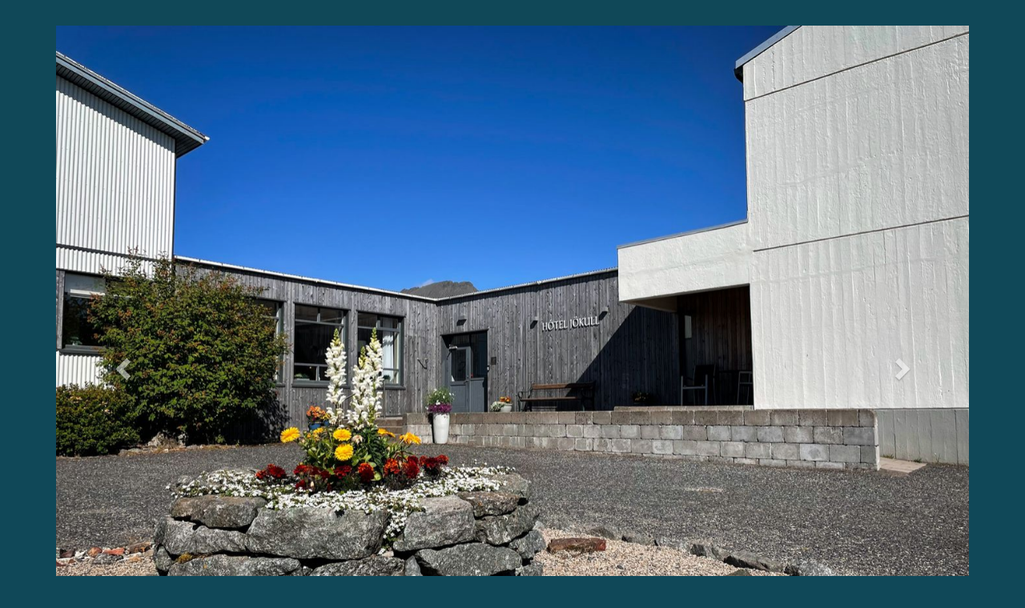

--- FILE ---
content_type: text/html; charset=utf-8
request_url: https://property.godo.is/booking.php?propid=41033&referer=BookingLink
body_size: 25663
content:
<html lang="en"><head></head><body class="colorbody colorbody-en layout1">﻿


<meta charset="utf-8"/>
<meta http-equiv="X-UA-Compatible" content="IE=edge, chrome=1"/>

<meta name="viewport" content="width=device-width, initial-scale=1"/><meta name="description" content="Secure online booking page for Hótel Jökull"/><meta name="keywords" content="Hótel Jökull, secure online booking, reservation calendar, book now, booking engine, booking button, booking widget, channel manager, property management, OTA distribution"/><link rel="shortcut icon" href="pic/resell/favicon5843.ico"/><title>Secure Online Booking</title>
<script type="text/javascript" src="include/jquery/jquery-1.12.4.min.js"></script>
<script>
jQuery.ajaxPrefilter( function( s ) {
    if ( s.crossDomain ) {
        s.contents.script = false;
    }
} );
</script>
<script src="include/bootstrap/3.3.4/js/bootstrap.min.js"></script>
<link rel="stylesheet" type="text/css" href="include/bootstrap/3.3.4/css/bootstrap.min.css"/>

<script src="include/moment/2.29.4/moment-with-locales.min.js"></script>
<script type="text/javascript" src="include/bootstrap/eonasdan/bootstrap-datetimepicker_4.7.14a.js"></script>

<link href="include/bootstrap/bootstrap-switch-master/dist/css/bootstrap3/bootstrap-switch.css" rel="stylesheet"/>
<script src="include/bootstrap/bootstrap-switch-master/dist/js/bootstrap-switch.js"></script>
<link rel="stylesheet" href="include/booking3.css"/>
<style type="text/css">
.plist_tagblock {background-color: #1995ad;}
a {color: #0070a3;}
.fakelink {color: #0070a3;}
.colorbody {background-color: #104858; font-family:arial,helvetica,sans-serif; font-size:12px; }
.atcolor{color: #f2f2f2; background-color: #104858;}
.border{border: 1px solid #104858;}
.bt{border-top: 1px solid #104858;}
.br{border-right: 1px solid #104858;}
.bb{border-bottom: 1px solid #104858;}
.bl{border-left: 1px solid #104858;}
.border2{border: 3px solid #104858;}
.bt2{border-top: 3px solid #104858;}
.br2{border-right: 3px solid #104858;}
.bb2{border-bottom: 3px solid #104858;}
.bl2{border-left: 3px solid #104858;}
.monthcalendar {border-color: #104858;}
.monthcalendar td {border-color: #104858;}
.at_datenotavailable {background-color: #DDA094; color: #2F2F2F;}
.at_dateavailable {background-color: #CFE0B5; color: #2F2F2F;}
.at_daterequest {background-color: #EDF2E6; color: #2F2F2F;}
.datenotavail {background-color: #DDA094; color: #2F2F2F;}
.dateavail {background-color: #CFE0B5; color: #2F2F2F;}
.daterequest {background-color: #EDF2E6; color: #2F2F2F;}
.warnnotavail {background-color: #DDA094; color: #2F2F2F;}
.at_pricestay {color: #2f2f2f;}
.datestay {color: #2f2f2f;}
.at_headstay{color: #2f2f2f;}
.setsplitdates1 .dateavail.prevdateavail {background: linear-gradient(-45deg, #CFE0B5, #CFE0B5 50%, #CFE0B5 50%)}
.setsplitdates1 .dateavail.prevdatenotavail {background: linear-gradient(-45deg, #CFE0B5, #CFE0B5 50%, #DDA094 50%)}
.setsplitdates1 .dateavail.prevdaterequest {background: linear-gradient(-45deg, #CFE0B5, #CFE0B5 50%, #EDF2E6 50%)}
.setsplitdates1 .datenotavail.prevdateavail {background: linear-gradient(-45deg, #DDA094, #DDA094 50%, #CFE0B5 50%)}
.setsplitdates1 .datenotavail.prevdatenotavail {background: linear-gradient(-45deg, #DDA094, #DDA094 50%, #DDA094 50%)}
.setsplitdates1 .datenotavail.prevdaterequest {background: linear-gradient(-45deg, #DDA094, #DDA094 50%, #EDF2E6 50%)}
.setsplitdates1 .daterequest.prevdateavail {background: linear-gradient(-45deg, #EDF2E6, #EDF2E6 50%, #CFE0B5 50%)}
.setsplitdates1 .daterequest.prevdatenotavail {background: linear-gradient(-45deg, #EDF2E6, #EDF2E6 50%, #DDA094 50%)}
.setsplitdates1 .daterequest.prevdaterequest {background: linear-gradient(-45deg, #EDF2E6, #EDF2E6 50%, #EDF2E6 50%)}
.setborderstyle1 #b24scroller {box-shadow: 0 1px 6px 0  #104858, 1px 1px 1px 0px #104858}
.setborderstyle1 #b24bookshoppingcart {box-shadow: 0 1px 6px 0  #104858, 1px 1px 1px 0px #104858}
.setborderstyle1 .b24panel-room {box-shadow: 0 1px 6px 0  #104858, 1px 1px 1px 0px #104858}
.setborderstyle1 .b24panel-prop {box-shadow: 0 1px 6px 0  #104858, 1px 1px 1px 0px #104858}
.colorbookingform, .b24panel {color:#2f2f2f; background-color:#f1f1f2;}
.colorbookingstripto {color:#f1f1f2; background-color:#1995ad;}
.colorstripfrom {background-color: #1995ad}
.colorbookingstrip a {color: #f1f1f2; font-weight:normal;}
.colorbookingstrip {
	background-color: #1995ad;
	background: linear-gradient(to bottom, #1995ad, #1995ad);
	background: -webkit-gradient(linear, left top, left bottom, from(#1995ad), to(#1995ad));
	background: -moz-linear-gradient(top, #1995ad, #1995ad);
	background: -webkit-linear-gradient(top,  #1995ad, #1995ad);
	background: -o-linear-gradient(top, #1995ad, #1995ad);
	background: linear-gradient(top,  #1995ad, #1995ad);
	filter:  progid:DXImageTransform.Microsoft.gradient(startColorstr="#1995ad", endColorstr="#1995ad");
	color: #f1f1f2;
	}.button, .buttondis {color:#ffffff; background: #C44A2F;
	border: none;
	}.button:hover{
 background: #893320;
}
.button a{
 color: #ffffff;
}

</style><script src="include/js/booking2.js"></script>
<div id="ajaxqueue"></div><script type="text/javascript">
$( document ).ready(function() {
	$("#offerlinebreak-94812-3").addClass("hidden");$("#offerlinebreak-94818-3").addClass("hidden");$("#offerlinebreak-94819-3").addClass("hidden");$("#offerlinebreak-94821-3").addClass("hidden");$("#offerlinebreak-327268-3").addClass("hidden");$("#offerlinebreak-94824-3").addClass("hidden");
});

ajaxupdateroompriceid = new Array();
 </script>
<div id="topofthebookingpage" class="b24fullcontainer b24fullcontainer-top">
  <div class="container container2 atcolor">
    <div class="pull-left">
        </div>	
		<div class="pull-right">
		

        </div>	
    <div class="clearfix"></div>
  </div>
<div class="clearfix"></div>
</div>


<div class="b24fullcontainer b24fullcontainer-ownerrow1"><div class="container container2 atcolor">
<div class="row">
<div class="col-xs-12 col-sm-12 col-md-12 col-lg-12 b24-module b24-owner-module b24-owner-desc1 b24-owner-22851"><div class="agencydesc1 ckedit">

</div><script>
$( document ).ready(function() {
try {
var s = sessionStorage.getItem("showcollapsedesc122851");
if (s==="1") {showid("collapsedesc122851")} else if (s==="0") {hideid("collapsedesc122851")}
} catch (e) {}
})
</script></div></div>
</div>
<div class="clearfix"></div>
</div>


<form id="formlook" method="GET"><input type="hidden" name="booking" value="jrdcntkkp17tedba4f3lfh1rds"/><input type="hidden" name="propid" value="41033"/><input type="hidden" name="width" value="960"/><input type="hidden" name="page" value="book3"/><input type="hidden" id="limitstart" name="limitstart" value="0"/><div id="ajaxroomofferprop41033"><div class="b24fullcontainer b24fullcontainer-proprow1"><div class="container container2 atcolor">
<div class="row">
<div class="col-xs-12 col-sm-12 col-md-12 col-lg-12 b24-module b24-prop-module b24-prop-slider b24-prop-41033">  
<div id="carousel-generic-p41033" class="carousel slide" data-ride="carousel" data-interval="false">


<ol class="hidden-xs carousel-indicators"><li data-target="#carousel-generic-p41033" data-slide-to="0" class="active"></li><li data-target="#carousel-generic-p41033" data-slide-to="1" class=""></li><li data-target="#carousel-generic-p41033" data-slide-to="2" class=""></li></ol>    

  
  
<div class="carousel-inner" role="listbox"><div class="active item" data-slide-number="0"><img id="carousel-pic-p41033-0" src="https://media.xmlcal.com/pic/p0004/1033/25.png" alt="picture 0" class="bootstrap-carousel-img"/></div><div class="item" data-slide-number="1"><img id="carousel-pic-p41033-1" src="https://media.xmlcal.com/pic/p0004/1033/23.png" alt="picture 1" class="bootstrap-carousel-img"/></div><div class="item" data-slide-number="2"><img id="carousel-pic-p41033-2" data-lazy-load-src="https://media.xmlcal.com/pic/p0004/1033/24.png" alt="picture 2" class="bootstrap-carousel-img" onload="normalizeSizesOneCarouselp41033(&#39;#carousel-generic-p41033&#39;);"/></div></div>  
  
    
<a class="left carousel-control" href="#carousel-generic-p41033" role="button" data-slide="prev"><span class="glyphicon glyphicon-chevron-left" aria-hidden="true"></span><span class="sr-only">Previous</span></a><a class="right carousel-control" href="#carousel-generic-p41033" role="button" data-slide="next"><span class="glyphicon glyphicon-chevron-right" aria-hidden="true"></span><span class="sr-only">Next</span></a></div>  
  
  
 
<script>
$(document).ready(function() {
	$("#carousel-generic-p41033").carousel();
	
	
$("#carousel-generic-p41033").on('slid.bs.carousel', function (e) {
  
	var id = $('#carousel-generic-p41033 .item.active').data('slide-number');
  id = parseInt(id);
  
  var src = $('#carousel-pic-p41033-'+id).data('lazy-load-src');
  if (typeof src !== "undefined" && src != "") {
    $('#carousel-pic-p41033-'+id).attr('src', src);
    $('#carousel-pic-p41033-'+id).data('lazy-load-src', '');
  }
  normalizeSizesOneCarouselp41033("#carousel-generic-p41033");

  id++;
  if ($('#carousel-pic-p41033-'+id).length) {
    var src = $('#carousel-pic-p41033-'+id).data('lazy-load-src');
    if (typeof src !== "undefined" && src != "") {
      $('#carousel-pic-p41033-'+id).attr('src', src);
      $('#carousel-pic-p41033-'+id).data('lazy-load-src', '');
    }
  }
});

});
</script>


<script>

function normalizeSizesOneCarouselp41033(idSelectorCarousel){
  var images=$(idSelectorCarousel + ' .carousel-inner .item img');
  var availableWidth=$(idSelectorCarousel).innerWidth();
  var maxHeight=0;
  var imageHeight=0;
  var aspectRatio=1;
  images.each(function(){
    var width=this.width;
    var height=this.height;
  if (width>0 && height>0) {
    aspectRatio=width/height;
    imageHeight=availableWidth/aspectRatio;
    if(imageHeight>maxHeight){maxHeight=imageHeight;}
    }
  });
$(idSelectorCarousel).height(maxHeight);
};


$(document).ready(function(){
	normalizeSizesOneCarouselp41033("#carousel-generic-p41033");  
	});
$(window).on("load", function () {
	normalizeSizesOneCarouselp41033("#carousel-generic-p41033");
	});
$(window).on('resize orientationchange', function () {
	normalizeSizesOneCarouselp41033("#carousel-generic-p41033");
	});
$("#carousel-generic-p41033").parent().parent().parent().on('click', function () {
	normalizeSizesOneCarouselp41033("#carousel-generic-p41033");
	});
</script>
<script>
$( document ).ready(function() {
try {
var s = sessionStorage.getItem("showcollapseslider41033");
if (s==="1") {showid("collapseslider41033")} else if (s==="0") {hideid("collapseslider41033")}
} catch (e) {}
})
</script></div></div>
</div>
<div class="clearfix"></div>
</div>


<div id="b24scroller-fullcontainer" class="b24fullcontainer b24fullcontainer-selector">
<div id="b24scroller-container" class="container atcolor">
<!-- thislayout = 3 --><div class="clearfix"></div>
<div id="b24scroller-anchor"></div> 
<div id="b24scroller" class="colorbookingstrip b24-bookingstrip bt bb bl br">
<div class="row">



<div class="col-md-1 col-lg-1">
</div>
<div class="col-xs-6 col-sm-3 col-md-3 col-lg-3 b24-selector-checkin"><div id="inputcheckingroup" class="form-group"><label class="control-label" for="inputcheckin">Check in</label><div id="checkin" class="input-group date"><span class="input-group-addon"><i class="glyphicon glyphicon-calendar"></i></span><input readonly="readonly" name="checkin" id="inputcheckin" type="text" class="form-control" data-date-format="dd D MMM YYYY" value=""/><input name="checkin_hide" id="checkin_hide" type="hidden" value=""/></div></div><script>$("#inputcheckingroup").on("touchstart click", function(){$("#inputcheckin").data("DateTimePicker").show()});</script>	
</div>

<div class="col-xs-6 col-sm-3 col-md-3 col-lg-3 b24-selector-checkout"><div id="inputcheckoutgroup" class="form-group"><label class="control-label" for="inputcheckout">Check out</label><div id="checkout" class="input-group date"><span class="input-group-addon"><i class="glyphicon glyphicon-calendar"></i></span><input readonly="readonly" name="checkout" id="inputcheckout" type="text" class="form-control" data-date-format="dd D MMM YYYY" value=""/><input name="checkout_hide" id="checkout_hide" type="hidden" value=""/></div></div><script>$("#inputcheckoutgroup").on("touchstart click", function(){$("#inputcheckout").data("DateTimePicker").show()});</script></div>

<div class="hidden-xs col-sm-3 col-md-2 col-lg-2 b24-selector-numnight"><div class="form-group"><label class="control-label" for="inputnumnight">Nights</label><select class="form-control" id="inputnumnight" name="numnight"><option selected="">1</option><option>2</option><option>3</option><option>4</option><option>5</option><option>6</option><option>7</option><option>8</option><option>9</option><option>10</option><option>11</option><option>12</option><option>13</option><option>14</option><option>15</option><option>16</option><option>17</option><option>18</option><option>19</option><option>20</option><option>21</option><option>22</option><option>23</option><option>24</option><option>25</option><option>26</option><option>27</option><option>28</option><option>29</option><option>30</option><option>31</option><option>32</option><option>33</option><option>34</option><option>35</option><option>36</option><option>37</option><option>38</option><option>39</option><option>40</option><option>41</option><option>42</option><option>43</option><option>44</option><option>45</option><option>46</option><option>47</option><option>48</option><option>49</option><option>50</option><option>51</option><option>52</option><option>53</option><option>54</option><option>55</option><option>56</option><option>57</option><option>58</option><option>59</option><option>60</option><option>61</option><option>62</option><option>63</option><option>64</option><option>65</option><option>66</option><option>67</option><option>68</option><option>69</option><option>70</option><option>71</option><option>72</option><option>73</option><option>74</option><option>75</option><option>76</option><option>77</option><option>78</option><option>79</option><option>80</option><option>81</option><option>82</option><option>83</option><option>84</option><option>85</option><option>86</option><option>87</option><option>88</option><option>89</option><option>90</option><option>91</option><option>92</option><option>93</option><option>94</option><option>95</option><option>96</option><option>97</option><option>98</option><option>99</option><option>100</option><option>101</option><option>102</option><option>103</option><option>104</option><option>105</option><option>106</option><option>107</option><option>108</option><option>109</option><option>110</option><option>111</option><option>112</option><option>113</option><option>114</option><option>115</option><option>116</option><option>117</option><option>118</option><option>119</option><option>120</option><option>121</option><option>122</option><option>123</option><option>124</option><option>125</option><option>126</option><option>127</option><option>128</option><option>129</option><option>130</option><option>131</option><option>132</option><option>133</option><option>134</option><option>135</option><option>136</option><option>137</option><option>138</option><option>139</option><option>140</option><option>141</option><option>142</option><option>143</option><option>144</option><option>145</option><option>146</option><option>147</option><option>148</option><option>149</option><option>150</option><option>151</option><option>152</option><option>153</option><option>154</option><option>155</option><option>156</option><option>157</option><option>158</option><option>159</option><option>160</option><option>161</option><option>162</option><option>163</option><option>164</option><option>165</option><option>166</option><option>167</option><option>168</option><option>169</option><option>170</option><option>171</option><option>172</option><option>173</option><option>174</option><option>175</option><option>176</option><option>177</option><option>178</option><option>179</option><option>180</option><option>181</option><option>182</option><option>183</option><option>184</option><option>185</option><option>186</option><option>187</option><option>188</option><option>189</option><option>190</option><option>191</option><option>192</option><option>193</option><option>194</option><option>195</option><option>196</option><option>197</option><option>198</option><option>199</option><option>200</option><option>201</option><option>202</option><option>203</option><option>204</option><option>205</option><option>206</option><option>207</option><option>208</option><option>209</option><option>210</option><option>211</option><option>212</option><option>213</option><option>214</option><option>215</option><option>216</option><option>217</option><option>218</option><option>219</option><option>220</option><option>221</option><option>222</option><option>223</option><option>224</option><option>225</option><option>226</option><option>227</option><option>228</option><option>229</option><option>230</option><option>231</option><option>232</option><option>233</option><option>234</option><option>235</option><option>236</option><option>237</option><option>238</option><option>239</option><option>240</option><option>241</option><option>242</option><option>243</option><option>244</option><option>245</option><option>246</option><option>247</option><option>248</option><option>249</option><option>250</option><option>251</option><option>252</option><option>253</option><option>254</option><option>255</option><option>256</option><option>257</option><option>258</option><option>259</option><option>260</option><option>261</option><option>262</option><option>263</option><option>264</option><option>265</option><option>266</option><option>267</option><option>268</option><option>269</option><option>270</option><option>271</option><option>272</option><option>273</option><option>274</option><option>275</option><option>276</option><option>277</option><option>278</option><option>279</option><option>280</option><option>281</option><option>282</option><option>283</option><option>284</option><option>285</option><option>286</option><option>287</option><option>288</option><option>289</option><option>290</option><option>291</option><option>292</option><option>293</option><option>294</option><option>295</option><option>296</option><option>297</option><option>298</option><option>299</option><option>300</option><option>301</option><option>302</option><option>303</option><option>304</option><option>305</option><option>306</option><option>307</option><option>308</option><option>309</option><option>310</option><option>311</option><option>312</option><option>313</option><option>314</option><option>315</option><option>316</option><option>317</option><option>318</option><option>319</option><option>320</option><option>321</option><option>322</option><option>323</option><option>324</option><option>325</option><option>326</option><option>327</option><option>328</option><option>329</option><option>330</option><option>331</option><option>332</option><option>333</option><option>334</option><option>335</option><option>336</option><option>337</option><option>338</option><option>339</option><option>340</option><option>341</option><option>342</option><option>343</option><option>344</option><option>345</option><option>346</option><option>347</option><option>348</option><option>349</option><option>350</option><option>351</option><option>352</option><option>353</option><option>354</option><option>355</option><option>356</option><option>357</option><option>358</option><option>359</option><option>360</option><option>361</option><option>362</option><option>363</option><option>364</option><option>365</option></select></div></div>
		
<div class="col-sm-3 col-md-2 col-lg-2 b24-selector-numadult"><div class="form-group"><label class="control-label" for="inputnumadult">Guests</label><select class="form-control multiroomdisable" id="inputnumadult" name="numadult"><option value="1">1</option><option selected="" value="2">2</option><option value="3">3</option><option value="4">4</option></select></div></div>
<div class="col-md-1 col-lg-1">
</div>
			





    
</div>	
</div>
	
<script type="text/javascript">

$(function () {
//eonasdan.github.io/bootstrap-datetimepicker
//create checkin picker
var checkindefault = new Date(2026,1,13,0,0,0);
var checkoutdefault = new Date(2026,1,14,0,0,0);
var checkin = $("#inputcheckin").datetimepicker({
  ignoreReadonly: true,
	locale: 'en',
	defaultDate: checkindefault,
	minDate: new Date(2026,0,21,0,0,0)
  });
$("#inputcheckin").data("DateTimePicker").date(checkindefault);
//create checkout picker
if ($("#inputcheckout").length) {
  $("#inputcheckout").datetimepicker({
  ignoreReadonly: true,
	locale: 'en',
	defaultDate: checkoutdefault,
	minDate: new Date(2026,1,14,0,0,0)
  });
$("#inputcheckout").data("DateTimePicker").date(checkoutdefault);
}
//checkin changes
$("#inputcheckin").on("dp.change",function (e) {
	var md = new Date(e.date);
	md.setDate(md.getDate() + 1);
	var co = new Date(e.date);
	var cif = co.getFullYear() + "-" + (co.getMonth() + 1) + "-" + co.getDate();
	$("#checkin_hide").val(cif);
	if ($("#inputcheckout").length) {
		var nn = parseInt($("#inputnumnight").val());
		co.setDate(co.getDate() + nn);
		$("#inputcheckout").data("DateTimePicker").minDate(md);
		$("#inputcheckout").data("DateTimePicker").date(co);
		$("#inputcheckout").data("DateTimePicker").show();
	}
  $("#inputcheckin").data("DateTimePicker").hide();
  if ($("#inputcheckout").length < 1) {
		ajaxupdateroomavailability(true);
	}
});
//checkin shown
$("#inputcheckin").on("dp.show",function (e) {
  if ($("#inputcheckout").length) {
    $("#inputcheckout").data("DateTimePicker").hide();
	}
});
//checkout changes
if ($("#inputcheckout").length) {
//	$("#inputcheckout").on("dp.change",function (e) {
	$("#inputcheckout").on("dp.click, dp.hide",function (e) {
		var ci = new Date ($("#inputcheckin").data("DateTimePicker").date());
		var co = new Date (e.date);
		var dif = (co.getTime()/3600000) - (ci.getTime()/3600000) + 3;
		dif =  Math.floor(dif/24);
		var cof = co.getFullYear() + "-" + (co.getMonth() + 1) + "-" + co.getDate();
		$("#checkout_hide").val(cof);
		$("#inputnumnight").val(dif);
    $("#inputcheckout").data("DateTimePicker").hide();
    ajaxupdateroomavailability(true);
    });
  }
//num night changes
if ($("#inputcheckout").length) {
	$("#inputnumnight").on("change",function () {
    var nn = parseInt($("#inputnumnight").val());
		var co = new Date ($("#inputcheckin").data("DateTimePicker").date());
		var t = co.getDate();
		co.setDate(t + nn);
    $("#inputcheckout").data("DateTimePicker").date(co);
		
		var cof = co.getFullYear() + "-" + (co.getMonth() + 1) + "-" + co.getDate();
		$("#checkout_hide").val(cof);
		
		ajaxupdateroomavailability(true);
    });
  }
//book multiple changes
$("#multiroom").on("switchChange.bootstrapSwitch",function () {
	if ($("#multiroom").bootstrapSwitch("state")) {
		$("#multiroom").closest('form').submit();
	} else {
		$("#multiroom").closest('form').submit();
	}
});
//num adult changes
$("#inputnumadult").on("change",function () {
  ajaxupdateroomavailability(true);
});
//num child changes
$("#inputnumchild").on("change",function () {
  ajaxupdateroomavailability(true);
});
});
  
</script>
	

	
<script>$( document ).ready(function() {var ci = new Date ($("#inputcheckin").data("DateTimePicker").date());
	var cif = ci.getFullYear() + "-" + (ci.getMonth() + 1) + "-" + ci.getDate();
	$("#checkin_hide").val(cif);
	if ($("#inputcheckout").length) {
		var co = new Date ($("#inputcheckout").data("DateTimePicker").date());
		var cof = co.getFullYear() + "-" + (co.getMonth() + 1) + "-" + co.getDate();
		$("#checkout_hide").val(cof);
	}
});</script>
</div>
<div class="clearfix"></div>
</div>

<div class="b24fullcontainer b24fullcontainer-rooms">
<div class="container atcolor">
<div id="ajaxroomoffer94812">		
<div id="roomid94812" class="b24room">
<div class="panel b24panel-room atcolor border">	
<div class="panel-heading b24-roompanel-heading colorbookingstrip bb">
<div id="roomnametext94812" class="at_roomnametext b24inline-block">
Double/Twin room w. shared bathroom
</div>
<div class="roomalert"></div>
</div>
<div class="panel-body b24panel">
<div id="ajaxroomoffer1-94812" class="offer offer-o94812-1 offerid1">		
<div class="">
<div id="offernametext1-94812" class="at_offername">
Standard
</div>
<div class="clearfix"></div>
<div class="row">
<div class="col-xs-12 col-sm-6 col-md-6 col-lg-6 b24-module b24-offer-module b24-offer-slider b24-offer--o94812-1">  
<div id="carousel-generic-ro41033_94812_1" class="carousel slide" data-ride="carousel" data-interval="false">


    

  
  
<div class="carousel-inner" role="listbox"><div class="active item" data-slide-number="0"><img id="carousel-pic-ro41033_94812_1-0" src="https://media.xmlcal.com/pic/p0004/1033/20.png" alt="picture 0" class="bootstrap-carousel-img"/></div></div>  
  
    
</div>  
  
  
 
<script>
$(document).ready(function() {
	$("#carousel-generic-ro41033_94812_1").carousel();
	
	
$("#carousel-generic-ro41033_94812_1").on('slid.bs.carousel', function (e) {
  
	var id = $('#carousel-generic-ro41033_94812_1 .item.active').data('slide-number');
  id = parseInt(id);
  
  var src = $('#carousel-pic-ro41033_94812_1-'+id).data('lazy-load-src');
  if (typeof src !== "undefined" && src != "") {
    $('#carousel-pic-ro41033_94812_1-'+id).attr('src', src);
    $('#carousel-pic-ro41033_94812_1-'+id).data('lazy-load-src', '');
  }
  normalizeSizesOneCarouselro41033_94812_1("#carousel-generic-ro41033_94812_1");

  id++;
  if ($('#carousel-pic-ro41033_94812_1-'+id).length) {
    var src = $('#carousel-pic-ro41033_94812_1-'+id).data('lazy-load-src');
    if (typeof src !== "undefined" && src != "") {
      $('#carousel-pic-ro41033_94812_1-'+id).attr('src', src);
      $('#carousel-pic-ro41033_94812_1-'+id).data('lazy-load-src', '');
    }
  }
});

});
</script>


<script>

function normalizeSizesOneCarouselro41033_94812_1(idSelectorCarousel){
  var images=$(idSelectorCarousel + ' .carousel-inner .item img');
  var availableWidth=$(idSelectorCarousel).innerWidth();
  var maxHeight=0;
  var imageHeight=0;
  var aspectRatio=1;
  images.each(function(){
    var width=this.width;
    var height=this.height;
  if (width>0 && height>0) {
    aspectRatio=width/height;
    imageHeight=availableWidth/aspectRatio;
    if(imageHeight>maxHeight){maxHeight=imageHeight;}
    }
  });
$(idSelectorCarousel).height(maxHeight);
};


$(document).ready(function(){
	normalizeSizesOneCarouselro41033_94812_1("#carousel-generic-ro41033_94812_1");  
	});
$(window).on("load", function () {
	normalizeSizesOneCarouselro41033_94812_1("#carousel-generic-ro41033_94812_1");
	});
$(window).on('resize orientationchange', function () {
	normalizeSizesOneCarouselro41033_94812_1("#carousel-generic-ro41033_94812_1");
	});
$("#carousel-generic-ro41033_94812_1").parent().parent().parent().on('click', function () {
	normalizeSizesOneCarouselro41033_94812_1("#carousel-generic-ro41033_94812_1");
	});
</script>
<script>
$( document ).ready(function() {
try {
var s = sessionStorage.getItem("showcollapseslider-o94812-1");
if (s==="1") {showid("collapseslider-o94812-1")} else if (s==="0") {hideid("collapseslider-o94812-1")}
} catch (e) {}
})
</script></div><div class="col-xs-12 col-sm-6 col-md-6 col-lg-6 b24-module b24-offer-module b24-offer-cal b24-offer--o94812-1"><div id="roomcalendar1-94812" class="ajaxroomcalendar row"><div class="roomoffercalendarmonth calendarmonth1  col-xs-12 col-sm-12 col-md-12 col-lg-12"><table id="roomcalendar1-94812-1" class="monthcalendar calendar1-94812"><tbody><tr><td colspan="7" class="monthcalendarhead"><div class="pull-left pointer b24backonemonth"><span class="glyphicon glyphicon-chevron-left" aria-hidden="true"></span></div><span id="roomcalendarmonth1-94812-1"></span><div class="pull-right b24forwardonemonth"><span class="glyphicon glyphicon-chevron-right" aria-hidden="true"></span></div></td></tr><tr><td class="monthcalendarday day1 dayMon">Mon</td><td class="monthcalendarday day2 dayTue">Tue</td><td class="monthcalendarday day3 dayWed">Wed</td><td class="monthcalendarday day4 dayThu">Thu</td><td class="monthcalendarday day5 dayFri">Fri</td><td class="monthcalendarday day6 daySat">Sat</td><td class="monthcalendarday day7 daySun">Sun</td></tr><tr><td id="calcell1-94812-1" class="daymon"> </td><td id="calcell1-94812-2" class="daytue"> </td><td id="calcell1-94812-3" class="daywed"> </td><td id="calcell1-94812-4" class="daythu"> </td><td id="calcell1-94812-5" class="dayfri"> </td><td id="calcell1-94812-6" class="daysat"> </td><td id="calcell1-94812-7" class="daysun"> </td></tr><tr><td id="calcell1-94812-8" class="daymon"> </td><td id="calcell1-94812-9" class="daytue"> </td><td id="calcell1-94812-10" class="daywed"> </td><td id="calcell1-94812-11" class="daythu"> </td><td id="calcell1-94812-12" class="dayfri"> </td><td id="calcell1-94812-13" class="daysat"> </td><td id="calcell1-94812-14" class="daysun"> </td></tr><tr><td id="calcell1-94812-15" class="daymon"> </td><td id="calcell1-94812-16" class="daytue"> </td><td id="calcell1-94812-17" class="daywed"> </td><td id="calcell1-94812-18" class="daythu"> </td><td id="calcell1-94812-19" class="dayfri"> </td><td id="calcell1-94812-20" class="daysat"> </td><td id="calcell1-94812-21" class="daysun"> </td></tr><tr><td id="calcell1-94812-22" class="daymon"> </td><td id="calcell1-94812-23" class="daytue"> </td><td id="calcell1-94812-24" class="daywed"> </td><td id="calcell1-94812-25" class="daythu"> </td><td id="calcell1-94812-26" class="dayfri"> </td><td id="calcell1-94812-27" class="daysat"> </td><td id="calcell1-94812-28" class="daysun"> </td></tr><tr><td id="calcell1-94812-29" class="daymon"> </td><td id="calcell1-94812-30" class="daytue"> </td><td id="calcell1-94812-31" class="daywed"> </td><td id="calcell1-94812-32" class="daythu"> </td><td id="calcell1-94812-33" class="dayfri"> </td><td id="calcell1-94812-34" class="daysat"> </td><td id="calcell1-94812-35" class="daysun"> </td></tr><tr><td id="calcell1-94812-36" class="daymon"> </td><td id="calcell1-94812-37" class="daytue"> </td><td id="calcell1-94812-38" class="daywed"> </td><td id="calcell1-94812-39" class="daythu"> </td><td id="calcell1-94812-40" class="dayfri"> </td><td id="calcell1-94812-41" class="daysat"> </td><td id="calcell1-94812-42" class="daysun"> </td></tr></tbody></table></div></div><script type="text/javascript">$("#roomcalendar1-94812").data("propid","41033");$("#roomcalendar1-94812").data("roomid","94812");$("#roomcalendar1-94812").data("offerid","1");$("#roomcalendar1-94812").data("count","1");$("#roomcalendar1-94812").data("firstday","1");</script><script>
$( document ).ready(function() {
try {
var s = sessionStorage.getItem("showcollapsecal-o94812-1");
if (s==="1") {showid("collapsecal-o94812-1")} else if (s==="0") {hideid("collapsecal-o94812-1")}
} catch (e) {}
})
</script></div></div>
<div class="clearfix"></div>
<div class="row">
<div class="col-xs-12 col-sm-12 col-md-12 col-lg-12 b24-module b24-offer-module b24-offer-select b24-offer--o94812-1"><div class="multiroomhide">
<div id="warn-roomprice-1-94812" class="hidden at_offerwarndiv alert alert-danger text-center b24-roomwarn"></div>
<div id="roomprice-1-94812" class="hidden">
<div id="price-roomprice-1-94812" class="text-right at_roomofferprice"></div>
<div class="b24-roombuttondiv">
<input type="submit" class="btn pull-right btn-lg button at_bookingbut" name="br1-94812" id="brbut1-94812" value="Book"/>    
<div class="clearfix"></div>    
</div>   
</div>
<div id="enquire-roomprice-1-94812" class="hidden b24roomenquire">
<a href="?numadult=2&amp;numchild=0&amp;firstnight=2026-02-13&amp;numnight=1&amp;multiroom=0&amp;width=960&amp;limitstart=0&amp;propid=41033&amp;version=3&amp;page=enquire&amp;enquireid=94812&amp;booking=jrdcntkkp17tedba4f3lfh1rds">Enquire
</a>
</div>	 
</div>	
<script>$( document ).ready(function() {ajaxupdateroompriceid.push("roomprice-1-94812");
});</script><script>
$( document ).ready(function() {
try {
var s = sessionStorage.getItem("showcollapseselect-o94812-1");
if (s==="1") {showid("collapseselect-o94812-1")} else if (s==="0") {hideid("collapseselect-o94812-1")}
} catch (e) {}
})
</script></div></div>
</div>	
<hr id="offerlinebreak-94812-1" class="bb"/>
</div>

<script type="text/javascript">$("#ajaxroomoffer1-94812").data("avail", {"20260510":"1","20260511":"1","20260512":"1","20260513":"1","20260514":"1","20260515":"1","20260516":"1","20260517":"1","20260518":"1","20260519":"1","20260520":"1","20260521":"1","20260522":"1","20260523":"1","20260524":"1","20260525":"1","20260526":"1","20260527":"1","20260528":"1","20260529":"1","20260530":"1","20260531":"1","20260601":"1","20260602":"1","20260603":"1","20260605":"1","20260607":"1","20260608":"1","20260612":"1","20260614":"1","20260617":"1","20260618":"1","20260621":"1","20260624":"1","20260626":"1","20260627":"1","20260629":"1","20260701":"1","20260702":"1","20260703":"1","20260704":"1","20260706":"1","20260708":"1","20260710":"1","20260712":"1","20260714":"1","20260715":"1","20260717":"1","20260718":"1","20260719":"1","20260721":"1","20260729":"1","20260730":"1","20260801":"1","20260803":"1","20260804":"1","20260810":"1","20260811":"1","20260812":"1","20260813":"1","20260814":"1","20260819":"1","20260820":"1","20260821":"1","20260822":"1","20260823":"1","20260824":"1","20260826":"1","20260827":"1","20260828":"1","20260829":"1","20260830":"1","20260831":"1","20260901":"1","20260902":"1","20260903":"1","20260904":"1","20260905":"1","20260906":"1","20260908":"1","20260909":"1","20260910":"1","20260911":"1","20260912":"1","20260913":"1","20260914":"1","20260915":"1","20260916":"1","20260918":"1","20260919":"1","20260920":"1","20260921":"1","20260922":"1","20260923":"1","20260924":"1","20260925":"1","20260926":"1","20260927":"1","20260928":"1","20260929":"1","20260930":"1","20261001":"1","20261002":"1","20261003":"1","20261004":"1","20261005":"1","20261006":"1","20261007":"1","20261008":"1","20261009":"1","20261010":"1","20261011":"1","20261012":"1","20261013":"1","20261014":"1","20261015":"1","20261016":"1","20261017":"1","20261018":"1","20261019":"1","20261020":"1","20261021":"1","20261022":"1","20261023":"1","20261024":"1","20261025":"1","20261026":"1","20261027":"1","20261028":"1","20261029":"1","20261030":"1","20261031":"1","20270601":"1","20270602":"1","20270603":"1","20270604":"1","20270605":"1","20270606":"1","20270607":"1","20270608":"1","20270609":"1","20270610":"1","20270611":"1","20270612":"1","20270613":"1","20270614":"1","20270615":"1","20270616":"1","20270617":"1","20270618":"1","20270619":"1","20270620":"1","20270621":"1","20270622":"1","20270623":"1","20270624":"1","20270625":"1","20270626":"1","20270627":"1","20270628":"1","20270629":"1","20270630":"1","20270701":"1","20270702":"1","20270703":"1","20270704":"1","20270705":"1","20270706":"1","20270707":"1","20270708":"1","20270709":"1","20270710":"1","20270711":"1","20270712":"1","20270713":"1","20270714":"1","20270715":"1","20270716":"1","20270717":"1","20270718":"1","20270719":"1","20270720":"1","20270721":"1","20270722":"1","20270723":"1","20270724":"1","20270725":"1","20270726":"1","20270727":"1","20270728":"1","20270729":"1","20270730":"1","20270731":"1","20270801":"1","20270802":"1","20270803":"1","20270804":"1","20270805":"1","20270806":"1","20270807":"1","20270808":"1","20270809":"1","20270810":"1","20270811":"1","20270812":"1","20270813":"1","20270814":"1","20270815":"1","20270816":"1","20270817":"1","20270818":"1","20270819":"1","20270820":"1","20270821":"1","20270822":"1","20270823":"1","20270824":"1","20270825":"1","20270826":"1","20270827":"1","20270828":"1","20270829":"1","20270830":"1","20270831":"1","20270901":"1","20270902":"1","20270903":"1","20270904":"1","20270905":"1","20270906":"1","20270907":"1","20270908":"1","20270909":"1","20270910":"1","20270911":"1","20270912":"1","20270913":"1","20270914":"1","20270915":"1","20270916":"1","20270917":"1","20270918":"1","20270919":"1","20270920":"1","20270921":"1","20270922":"1","20270923":"1","20270924":"1","20270925":"1","20270926":"1","20270927":"1","20270928":"1","20270929":"1","20270930":"1","20271001":"1","20271002":"1","20271003":"1","20271004":"1","20271005":"1","20271006":"1","20271007":"1","20271008":"1","20271009":"1","20271010":"1","20271011":"1","20271012":"1","20271013":"1","20271014":"1"});</script>



	
<div id="ajaxroomoffer2-94812" class="offer offer-o94812-2 offerid2">		
<div class="">
<div id="offernametext2-94812" class="at_offername">
Non Refundable
</div>
<div class="clearfix"></div>
<div class="row">
<div class="col-xs-12 col-sm-6 col-md-6 col-lg-6 b24-module b24-offer-module b24-offer-slider b24-offer--o94812-2">  
<div id="carousel-generic-ro41033_94812_2" class="carousel slide" data-ride="carousel" data-interval="false">


    

  
  
<div class="carousel-inner" role="listbox"><div class="active item" data-slide-number="0"><img id="carousel-pic-ro41033_94812_2-0" src="https://media.xmlcal.com/pic/p0004/1033/20.png" alt="picture 0" class="bootstrap-carousel-img"/></div></div>  
  
    
</div>  
  
  
 
<script>
$(document).ready(function() {
	$("#carousel-generic-ro41033_94812_2").carousel();
	
	
$("#carousel-generic-ro41033_94812_2").on('slid.bs.carousel', function (e) {
  
	var id = $('#carousel-generic-ro41033_94812_2 .item.active').data('slide-number');
  id = parseInt(id);
  
  var src = $('#carousel-pic-ro41033_94812_2-'+id).data('lazy-load-src');
  if (typeof src !== "undefined" && src != "") {
    $('#carousel-pic-ro41033_94812_2-'+id).attr('src', src);
    $('#carousel-pic-ro41033_94812_2-'+id).data('lazy-load-src', '');
  }
  normalizeSizesOneCarouselro41033_94812_2("#carousel-generic-ro41033_94812_2");

  id++;
  if ($('#carousel-pic-ro41033_94812_2-'+id).length) {
    var src = $('#carousel-pic-ro41033_94812_2-'+id).data('lazy-load-src');
    if (typeof src !== "undefined" && src != "") {
      $('#carousel-pic-ro41033_94812_2-'+id).attr('src', src);
      $('#carousel-pic-ro41033_94812_2-'+id).data('lazy-load-src', '');
    }
  }
});

});
</script>


<script>

function normalizeSizesOneCarouselro41033_94812_2(idSelectorCarousel){
  var images=$(idSelectorCarousel + ' .carousel-inner .item img');
  var availableWidth=$(idSelectorCarousel).innerWidth();
  var maxHeight=0;
  var imageHeight=0;
  var aspectRatio=1;
  images.each(function(){
    var width=this.width;
    var height=this.height;
  if (width>0 && height>0) {
    aspectRatio=width/height;
    imageHeight=availableWidth/aspectRatio;
    if(imageHeight>maxHeight){maxHeight=imageHeight;}
    }
  });
$(idSelectorCarousel).height(maxHeight);
};


$(document).ready(function(){
	normalizeSizesOneCarouselro41033_94812_2("#carousel-generic-ro41033_94812_2");  
	});
$(window).on("load", function () {
	normalizeSizesOneCarouselro41033_94812_2("#carousel-generic-ro41033_94812_2");
	});
$(window).on('resize orientationchange', function () {
	normalizeSizesOneCarouselro41033_94812_2("#carousel-generic-ro41033_94812_2");
	});
$("#carousel-generic-ro41033_94812_2").parent().parent().parent().on('click', function () {
	normalizeSizesOneCarouselro41033_94812_2("#carousel-generic-ro41033_94812_2");
	});
</script>
<script>
$( document ).ready(function() {
try {
var s = sessionStorage.getItem("showcollapseslider-o94812-2");
if (s==="1") {showid("collapseslider-o94812-2")} else if (s==="0") {hideid("collapseslider-o94812-2")}
} catch (e) {}
})
</script></div><div class="col-xs-12 col-sm-6 col-md-6 col-lg-6 b24-module b24-offer-module b24-offer-cal b24-offer--o94812-2"><div id="roomcalendar2-94812" class="ajaxroomcalendar row"><div class="roomoffercalendarmonth calendarmonth1  col-xs-12 col-sm-12 col-md-12 col-lg-12"><table id="roomcalendar2-94812-1" class="monthcalendar calendar2-94812"><tbody><tr><td colspan="7" class="monthcalendarhead"><div class="pull-left pointer b24backonemonth"><span class="glyphicon glyphicon-chevron-left" aria-hidden="true"></span></div><span id="roomcalendarmonth2-94812-1"></span><div class="pull-right b24forwardonemonth"><span class="glyphicon glyphicon-chevron-right" aria-hidden="true"></span></div></td></tr><tr><td class="monthcalendarday day1 dayMon">Mon</td><td class="monthcalendarday day2 dayTue">Tue</td><td class="monthcalendarday day3 dayWed">Wed</td><td class="monthcalendarday day4 dayThu">Thu</td><td class="monthcalendarday day5 dayFri">Fri</td><td class="monthcalendarday day6 daySat">Sat</td><td class="monthcalendarday day7 daySun">Sun</td></tr><tr><td id="calcell2-94812-1" class="daymon"> </td><td id="calcell2-94812-2" class="daytue"> </td><td id="calcell2-94812-3" class="daywed"> </td><td id="calcell2-94812-4" class="daythu"> </td><td id="calcell2-94812-5" class="dayfri"> </td><td id="calcell2-94812-6" class="daysat"> </td><td id="calcell2-94812-7" class="daysun"> </td></tr><tr><td id="calcell2-94812-8" class="daymon"> </td><td id="calcell2-94812-9" class="daytue"> </td><td id="calcell2-94812-10" class="daywed"> </td><td id="calcell2-94812-11" class="daythu"> </td><td id="calcell2-94812-12" class="dayfri"> </td><td id="calcell2-94812-13" class="daysat"> </td><td id="calcell2-94812-14" class="daysun"> </td></tr><tr><td id="calcell2-94812-15" class="daymon"> </td><td id="calcell2-94812-16" class="daytue"> </td><td id="calcell2-94812-17" class="daywed"> </td><td id="calcell2-94812-18" class="daythu"> </td><td id="calcell2-94812-19" class="dayfri"> </td><td id="calcell2-94812-20" class="daysat"> </td><td id="calcell2-94812-21" class="daysun"> </td></tr><tr><td id="calcell2-94812-22" class="daymon"> </td><td id="calcell2-94812-23" class="daytue"> </td><td id="calcell2-94812-24" class="daywed"> </td><td id="calcell2-94812-25" class="daythu"> </td><td id="calcell2-94812-26" class="dayfri"> </td><td id="calcell2-94812-27" class="daysat"> </td><td id="calcell2-94812-28" class="daysun"> </td></tr><tr><td id="calcell2-94812-29" class="daymon"> </td><td id="calcell2-94812-30" class="daytue"> </td><td id="calcell2-94812-31" class="daywed"> </td><td id="calcell2-94812-32" class="daythu"> </td><td id="calcell2-94812-33" class="dayfri"> </td><td id="calcell2-94812-34" class="daysat"> </td><td id="calcell2-94812-35" class="daysun"> </td></tr><tr><td id="calcell2-94812-36" class="daymon"> </td><td id="calcell2-94812-37" class="daytue"> </td><td id="calcell2-94812-38" class="daywed"> </td><td id="calcell2-94812-39" class="daythu"> </td><td id="calcell2-94812-40" class="dayfri"> </td><td id="calcell2-94812-41" class="daysat"> </td><td id="calcell2-94812-42" class="daysun"> </td></tr></tbody></table></div></div><script type="text/javascript">$("#roomcalendar2-94812").data("propid","41033");$("#roomcalendar2-94812").data("roomid","94812");$("#roomcalendar2-94812").data("offerid","2");$("#roomcalendar2-94812").data("count","1");$("#roomcalendar2-94812").data("firstday","1");</script><script>
$( document ).ready(function() {
try {
var s = sessionStorage.getItem("showcollapsecal-o94812-2");
if (s==="1") {showid("collapsecal-o94812-2")} else if (s==="0") {hideid("collapsecal-o94812-2")}
} catch (e) {}
})
</script></div></div>
<div class="clearfix"></div>
<div class="row">
<div class="col-xs-12 col-sm-12 col-md-12 col-lg-12 b24-module b24-offer-module b24-offer-select b24-offer--o94812-2"><div class="multiroomhide">
<div id="warn-roomprice-2-94812" class="hidden at_offerwarndiv alert alert-danger text-center b24-roomwarn"></div>
<div id="roomprice-2-94812" class="hidden">
<div id="price-roomprice-2-94812" class="text-right at_roomofferprice"></div>
<div class="b24-roombuttondiv">
<input type="submit" class="btn pull-right btn-lg button at_bookingbut" name="br2-94812" id="brbut2-94812" value="Book"/>    
<div class="clearfix"></div>    
</div>   
</div>
<div id="enquire-roomprice-2-94812" class="hidden b24roomenquire">
<a href="?numadult=2&amp;numchild=0&amp;firstnight=2026-02-13&amp;numnight=1&amp;multiroom=0&amp;width=960&amp;limitstart=0&amp;propid=41033&amp;version=3&amp;page=enquire&amp;enquireid=94812&amp;booking=jrdcntkkp17tedba4f3lfh1rds">Enquire
</a>
</div>	 
</div>	
<script>$( document ).ready(function() {ajaxupdateroompriceid.push("roomprice-2-94812");
});</script><script>
$( document ).ready(function() {
try {
var s = sessionStorage.getItem("showcollapseselect-o94812-2");
if (s==="1") {showid("collapseselect-o94812-2")} else if (s==="0") {hideid("collapseselect-o94812-2")}
} catch (e) {}
})
</script></div></div>
</div>	
<hr id="offerlinebreak-94812-2" class="bb"/>
</div>

<script type="text/javascript">$("#ajaxroomoffer2-94812").data("avail", {"20260510":"1","20260511":"1","20260512":"1","20260513":"1","20260514":"1","20260515":"1","20260516":"1","20260517":"1","20260518":"1","20260519":"1","20260520":"1","20260521":"1","20260522":"1","20260523":"1","20260524":"1","20260525":"1","20260526":"1","20260527":"1","20260528":"1","20260529":"1","20260530":"1","20260531":"1","20260601":"1","20260602":"1","20260603":"1","20260605":"1","20260607":"1","20260608":"1","20260612":"1","20260614":"1","20260617":"1","20260618":"1","20260621":"1","20260624":"1","20260626":"1","20260627":"1","20260629":"1","20260701":"1","20260702":"1","20260703":"1","20260704":"1","20260706":"1","20260708":"1","20260710":"1","20260712":"1","20260714":"1","20260715":"1","20260717":"1","20260718":"1","20260719":"1","20260721":"1","20260729":"1","20260730":"1","20260801":"1","20260803":"1","20260804":"1","20260810":"1","20260811":"1","20260812":"1","20260813":"1","20260814":"1","20260819":"1","20260820":"1","20260821":"1","20260822":"1","20260823":"1","20260824":"1","20260826":"1","20260827":"1","20260828":"1","20260829":"1","20260830":"1","20260831":"1","20260901":"1","20260902":"1","20260903":"1","20260904":"1","20260905":"1","20260906":"1","20260908":"1","20260909":"1","20260910":"1","20260911":"1","20260912":"1","20260913":"1","20260914":"1","20260915":"1","20260916":"1","20260918":"1","20260919":"1","20260920":"1","20260921":"1","20260922":"1","20260923":"1","20260924":"1","20260925":"1","20260926":"1","20260927":"1","20260928":"1","20260929":"1","20260930":"1","20261001":"1","20261002":"1","20261003":"1","20261004":"1","20261005":"1","20261006":"1","20261007":"1","20261008":"1","20261009":"1","20261010":"1","20261011":"1","20261012":"1","20261013":"1","20261014":"1","20261015":"1","20261016":"1","20261017":"1","20261018":"1","20261019":"1","20261020":"1","20261021":"1","20261022":"1","20261023":"1","20261024":"1","20261025":"1","20261026":"1","20261027":"1","20261028":"1","20261029":"1","20261030":"1","20261031":"1","20270601":"1","20270602":"1","20270603":"1","20270604":"1","20270605":"1","20270606":"1","20270607":"1","20270608":"1","20270609":"1","20270610":"1","20270611":"1","20270612":"1","20270613":"1","20270614":"1","20270615":"1","20270616":"1","20270617":"1","20270618":"1","20270619":"1","20270620":"1","20270621":"1","20270622":"1","20270623":"1","20270624":"1","20270625":"1","20270626":"1","20270627":"1","20270628":"1","20270629":"1","20270630":"1","20270701":"1","20270702":"1","20270703":"1","20270704":"1","20270705":"1","20270706":"1","20270707":"1","20270708":"1","20270709":"1","20270710":"1","20270711":"1","20270712":"1","20270713":"1","20270714":"1","20270715":"1","20270716":"1","20270717":"1","20270718":"1","20270719":"1","20270720":"1","20270721":"1","20270722":"1","20270723":"1","20270724":"1","20270725":"1","20270726":"1","20270727":"1","20270728":"1","20270729":"1","20270730":"1","20270731":"1","20270801":"1","20270802":"1","20270803":"1","20270804":"1","20270805":"1","20270806":"1","20270807":"1","20270808":"1","20270809":"1","20270810":"1","20270811":"1","20270812":"1","20270813":"1","20270814":"1","20270815":"1","20270816":"1","20270817":"1","20270818":"1","20270819":"1","20270820":"1","20270821":"1","20270822":"1","20270823":"1","20270824":"1","20270825":"1","20270826":"1","20270827":"1","20270828":"1","20270829":"1","20270830":"1","20270831":"1","20270901":"1","20270902":"1","20270903":"1","20270904":"1","20270905":"1","20270906":"1","20270907":"1","20270908":"1","20270909":"1","20270910":"1","20270911":"1","20270912":"1","20270913":"1","20270914":"1","20270915":"1","20270916":"1","20270917":"1","20270918":"1","20270919":"1","20270920":"1","20270921":"1","20270922":"1","20270923":"1","20270924":"1","20270925":"1","20270926":"1","20270927":"1","20270928":"1","20270929":"1","20270930":"1","20271001":"1","20271002":"1","20271003":"1","20271004":"1","20271005":"1","20271006":"1","20271007":"1","20271008":"1","20271009":"1","20271010":"1","20271011":"1","20271012":"1","20271013":"1","20271014":"1"});</script>



	
<div id="ajaxroomoffer3-94812" class="offer offer-o94812-3 offerid3">		
<div class="">
<div id="offernametext3-94812" class="at_offername">
Standard Breakfast
</div>
<div class="clearfix"></div>
<div class="row">
<div class="col-xs-12 col-sm-6 col-md-6 col-lg-6 b24-module b24-offer-module b24-offer-slider b24-offer--o94812-3">  
<div id="carousel-generic-ro41033_94812_3" class="carousel slide" data-ride="carousel" data-interval="false">


    

  
  
<div class="carousel-inner" role="listbox"><div class="active item" data-slide-number="0"><img id="carousel-pic-ro41033_94812_3-0" src="https://media.xmlcal.com/pic/p0004/1033/20.png" alt="picture 0" class="bootstrap-carousel-img"/></div></div>  
  
    
</div>  
  
  
 
<script>
$(document).ready(function() {
	$("#carousel-generic-ro41033_94812_3").carousel();
	
	
$("#carousel-generic-ro41033_94812_3").on('slid.bs.carousel', function (e) {
  
	var id = $('#carousel-generic-ro41033_94812_3 .item.active').data('slide-number');
  id = parseInt(id);
  
  var src = $('#carousel-pic-ro41033_94812_3-'+id).data('lazy-load-src');
  if (typeof src !== "undefined" && src != "") {
    $('#carousel-pic-ro41033_94812_3-'+id).attr('src', src);
    $('#carousel-pic-ro41033_94812_3-'+id).data('lazy-load-src', '');
  }
  normalizeSizesOneCarouselro41033_94812_3("#carousel-generic-ro41033_94812_3");

  id++;
  if ($('#carousel-pic-ro41033_94812_3-'+id).length) {
    var src = $('#carousel-pic-ro41033_94812_3-'+id).data('lazy-load-src');
    if (typeof src !== "undefined" && src != "") {
      $('#carousel-pic-ro41033_94812_3-'+id).attr('src', src);
      $('#carousel-pic-ro41033_94812_3-'+id).data('lazy-load-src', '');
    }
  }
});

});
</script>


<script>

function normalizeSizesOneCarouselro41033_94812_3(idSelectorCarousel){
  var images=$(idSelectorCarousel + ' .carousel-inner .item img');
  var availableWidth=$(idSelectorCarousel).innerWidth();
  var maxHeight=0;
  var imageHeight=0;
  var aspectRatio=1;
  images.each(function(){
    var width=this.width;
    var height=this.height;
  if (width>0 && height>0) {
    aspectRatio=width/height;
    imageHeight=availableWidth/aspectRatio;
    if(imageHeight>maxHeight){maxHeight=imageHeight;}
    }
  });
$(idSelectorCarousel).height(maxHeight);
};


$(document).ready(function(){
	normalizeSizesOneCarouselro41033_94812_3("#carousel-generic-ro41033_94812_3");  
	});
$(window).on("load", function () {
	normalizeSizesOneCarouselro41033_94812_3("#carousel-generic-ro41033_94812_3");
	});
$(window).on('resize orientationchange', function () {
	normalizeSizesOneCarouselro41033_94812_3("#carousel-generic-ro41033_94812_3");
	});
$("#carousel-generic-ro41033_94812_3").parent().parent().parent().on('click', function () {
	normalizeSizesOneCarouselro41033_94812_3("#carousel-generic-ro41033_94812_3");
	});
</script>
<script>
$( document ).ready(function() {
try {
var s = sessionStorage.getItem("showcollapseslider-o94812-3");
if (s==="1") {showid("collapseslider-o94812-3")} else if (s==="0") {hideid("collapseslider-o94812-3")}
} catch (e) {}
})
</script></div><div class="col-xs-12 col-sm-6 col-md-6 col-lg-6 b24-module b24-offer-module b24-offer-cal b24-offer--o94812-3"><div id="roomcalendar3-94812" class="ajaxroomcalendar row"><div class="roomoffercalendarmonth calendarmonth1  col-xs-12 col-sm-12 col-md-12 col-lg-12"><table id="roomcalendar3-94812-1" class="monthcalendar calendar3-94812"><tbody><tr><td colspan="7" class="monthcalendarhead"><div class="pull-left pointer b24backonemonth"><span class="glyphicon glyphicon-chevron-left" aria-hidden="true"></span></div><span id="roomcalendarmonth3-94812-1"></span><div class="pull-right b24forwardonemonth"><span class="glyphicon glyphicon-chevron-right" aria-hidden="true"></span></div></td></tr><tr><td class="monthcalendarday day1 dayMon">Mon</td><td class="monthcalendarday day2 dayTue">Tue</td><td class="monthcalendarday day3 dayWed">Wed</td><td class="monthcalendarday day4 dayThu">Thu</td><td class="monthcalendarday day5 dayFri">Fri</td><td class="monthcalendarday day6 daySat">Sat</td><td class="monthcalendarday day7 daySun">Sun</td></tr><tr><td id="calcell3-94812-1" class="daymon"> </td><td id="calcell3-94812-2" class="daytue"> </td><td id="calcell3-94812-3" class="daywed"> </td><td id="calcell3-94812-4" class="daythu"> </td><td id="calcell3-94812-5" class="dayfri"> </td><td id="calcell3-94812-6" class="daysat"> </td><td id="calcell3-94812-7" class="daysun"> </td></tr><tr><td id="calcell3-94812-8" class="daymon"> </td><td id="calcell3-94812-9" class="daytue"> </td><td id="calcell3-94812-10" class="daywed"> </td><td id="calcell3-94812-11" class="daythu"> </td><td id="calcell3-94812-12" class="dayfri"> </td><td id="calcell3-94812-13" class="daysat"> </td><td id="calcell3-94812-14" class="daysun"> </td></tr><tr><td id="calcell3-94812-15" class="daymon"> </td><td id="calcell3-94812-16" class="daytue"> </td><td id="calcell3-94812-17" class="daywed"> </td><td id="calcell3-94812-18" class="daythu"> </td><td id="calcell3-94812-19" class="dayfri"> </td><td id="calcell3-94812-20" class="daysat"> </td><td id="calcell3-94812-21" class="daysun"> </td></tr><tr><td id="calcell3-94812-22" class="daymon"> </td><td id="calcell3-94812-23" class="daytue"> </td><td id="calcell3-94812-24" class="daywed"> </td><td id="calcell3-94812-25" class="daythu"> </td><td id="calcell3-94812-26" class="dayfri"> </td><td id="calcell3-94812-27" class="daysat"> </td><td id="calcell3-94812-28" class="daysun"> </td></tr><tr><td id="calcell3-94812-29" class="daymon"> </td><td id="calcell3-94812-30" class="daytue"> </td><td id="calcell3-94812-31" class="daywed"> </td><td id="calcell3-94812-32" class="daythu"> </td><td id="calcell3-94812-33" class="dayfri"> </td><td id="calcell3-94812-34" class="daysat"> </td><td id="calcell3-94812-35" class="daysun"> </td></tr><tr><td id="calcell3-94812-36" class="daymon"> </td><td id="calcell3-94812-37" class="daytue"> </td><td id="calcell3-94812-38" class="daywed"> </td><td id="calcell3-94812-39" class="daythu"> </td><td id="calcell3-94812-40" class="dayfri"> </td><td id="calcell3-94812-41" class="daysat"> </td><td id="calcell3-94812-42" class="daysun"> </td></tr></tbody></table></div></div><script type="text/javascript">$("#roomcalendar3-94812").data("propid","41033");$("#roomcalendar3-94812").data("roomid","94812");$("#roomcalendar3-94812").data("offerid","3");$("#roomcalendar3-94812").data("count","1");$("#roomcalendar3-94812").data("firstday","1");</script><script>
$( document ).ready(function() {
try {
var s = sessionStorage.getItem("showcollapsecal-o94812-3");
if (s==="1") {showid("collapsecal-o94812-3")} else if (s==="0") {hideid("collapsecal-o94812-3")}
} catch (e) {}
})
</script></div></div>
<div class="clearfix"></div>
<div class="row">
<div class="col-xs-12 col-sm-12 col-md-12 col-lg-12 b24-module b24-offer-module b24-offer-select b24-offer--o94812-3"><div class="multiroomhide">
<div id="warn-roomprice-3-94812" class="hidden at_offerwarndiv alert alert-danger text-center b24-roomwarn"></div>
<div id="roomprice-3-94812" class="hidden">
<div id="price-roomprice-3-94812" class="text-right at_roomofferprice"></div>
<div class="b24-roombuttondiv">
<input type="submit" class="btn pull-right btn-lg button at_bookingbut" name="br3-94812" id="brbut3-94812" value="Book"/>    
<div class="clearfix"></div>    
</div>   
</div>
<div id="enquire-roomprice-3-94812" class="hidden b24roomenquire">
<a href="?numadult=2&amp;numchild=0&amp;firstnight=2026-02-13&amp;numnight=1&amp;multiroom=0&amp;width=960&amp;limitstart=0&amp;propid=41033&amp;version=3&amp;page=enquire&amp;enquireid=94812&amp;booking=jrdcntkkp17tedba4f3lfh1rds">Enquire
</a>
</div>	 
</div>	
<script>$( document ).ready(function() {ajaxupdateroompriceid.push("roomprice-3-94812");
});</script><script>
$( document ).ready(function() {
try {
var s = sessionStorage.getItem("showcollapseselect-o94812-3");
if (s==="1") {showid("collapseselect-o94812-3")} else if (s==="0") {hideid("collapseselect-o94812-3")}
} catch (e) {}
})
</script></div></div>
</div>	
<hr id="offerlinebreak-94812-3" class="bb"/>
</div>

<script type="text/javascript">$("#ajaxroomoffer3-94812").data("avail", {"20260510":"1","20260511":"1","20260512":"1","20260513":"1","20260514":"1","20260515":"1","20260516":"1","20260517":"1","20260518":"1","20260519":"1","20260520":"1","20260521":"1","20260522":"1","20260523":"1","20260524":"1","20260525":"1","20260526":"1","20260527":"1","20260528":"1","20260529":"1","20260530":"1","20260531":"1","20260601":"1","20260602":"1","20260603":"1","20260605":"1","20260607":"1","20260608":"1","20260612":"1","20260614":"1","20260617":"1","20260618":"1","20260621":"1","20260624":"1","20260626":"1","20260627":"1","20260629":"1","20260701":"1","20260702":"1","20260703":"1","20260704":"1","20260706":"1","20260708":"1","20260710":"1","20260712":"1","20260714":"1","20260715":"1","20260717":"1","20260718":"1","20260719":"1","20260721":"1","20260729":"1","20260730":"1","20260801":"1","20260803":"1","20260804":"1","20260810":"1","20260811":"1","20260812":"1","20260813":"1","20260814":"1","20260819":"1","20260820":"1","20260821":"1","20260822":"1","20260823":"1","20260824":"1","20260826":"1","20260827":"1","20260828":"1","20260829":"1","20260830":"1","20260831":"1","20260901":"1","20260902":"1","20260903":"1","20260904":"1","20260905":"1","20260906":"1","20260908":"1","20260909":"1","20260910":"1","20260911":"1","20260912":"1","20260913":"1","20260914":"1","20260915":"1","20260916":"1","20260918":"1","20260919":"1","20260920":"1","20260921":"1","20260922":"1","20260923":"1","20260924":"1","20260925":"1","20260926":"1","20260927":"1","20260928":"1","20260929":"1","20260930":"1","20261001":"1","20261002":"1","20261003":"1","20261004":"1","20261005":"1","20261006":"1","20261007":"1","20261008":"1","20261009":"1","20261010":"1","20261011":"1","20261012":"1","20261013":"1","20261014":"1","20261015":"1","20261016":"1","20261017":"1","20261018":"1","20261019":"1","20261020":"1","20261021":"1","20261022":"1","20261023":"1","20261024":"1","20261025":"1","20261026":"1","20261027":"1","20261028":"1","20261029":"1","20261030":"1","20261031":"1","20270601":"1","20270602":"1","20270603":"1","20270604":"1","20270605":"1","20270606":"1","20270607":"1","20270608":"1","20270609":"1","20270610":"1","20270611":"1","20270612":"1","20270613":"1","20270614":"1","20270615":"1","20270616":"1","20270617":"1","20270618":"1","20270619":"1","20270620":"1","20270621":"1","20270622":"1","20270623":"1","20270624":"1","20270625":"1","20270626":"1","20270627":"1","20270628":"1","20270629":"1","20270630":"1","20270701":"1","20270702":"1","20270703":"1","20270704":"1","20270705":"1","20270706":"1","20270707":"1","20270708":"1","20270709":"1","20270710":"1","20270711":"1","20270712":"1","20270713":"1","20270714":"1","20270715":"1","20270716":"1","20270717":"1","20270718":"1","20270719":"1","20270720":"1","20270721":"1","20270722":"1","20270723":"1","20270724":"1","20270725":"1","20270726":"1","20270727":"1","20270728":"1","20270729":"1","20270730":"1","20270731":"1","20270801":"1","20270802":"1","20270803":"1","20270804":"1","20270805":"1","20270806":"1","20270807":"1","20270808":"1","20270809":"1","20270810":"1","20270811":"1","20270812":"1","20270813":"1","20270814":"1","20270815":"1","20270816":"1","20270817":"1","20270818":"1","20270819":"1","20270820":"1","20270821":"1","20270822":"1","20270823":"1","20270824":"1","20270825":"1","20270826":"1","20270827":"1","20270828":"1","20270829":"1","20270830":"1","20270831":"1","20270901":"1","20270902":"1","20270903":"1","20270904":"1","20270905":"1","20270906":"1","20270907":"1","20270908":"1","20270909":"1","20270910":"1","20270911":"1","20270912":"1","20270913":"1","20270914":"1","20270915":"1","20270916":"1","20270917":"1","20270918":"1","20270919":"1","20270920":"1","20270921":"1","20270922":"1","20270923":"1","20270924":"1","20270925":"1","20270926":"1","20270927":"1","20270928":"1","20270929":"1","20270930":"1","20271001":"1","20271002":"1","20271003":"1","20271004":"1","20271005":"1","20271006":"1","20271007":"1","20271008":"1","20271009":"1","20271010":"1","20271011":"1","20271012":"1","20271013":"1","20271014":"1"});</script>



	
<div id="ajaxroomnooffer94812" class="hidden">Not available</div>
</div>
</div>
</div>
</div>
<div id="ajaxroomoffer94818">		
<div id="roomid94818" class="b24room">
<div class="panel b24panel-room atcolor border">	
<div class="panel-heading b24-roompanel-heading colorbookingstrip bb">
<div id="roomnametext94818" class="at_roomnametext b24inline-block">
Double/Twin room w. private bathroom
</div>
<div class="roomalert"></div>
</div>
<div class="panel-body b24panel">
<div id="ajaxroomoffer1-94818" class="offer offer-o94818-1 offerid1">		
<div class="">
<div id="offernametext1-94818" class="at_offername">
Standard
</div>
<div class="clearfix"></div>
<div class="row">
<div class="col-xs-12 col-sm-6 col-md-6 col-lg-6 b24-module b24-offer-module b24-offer-slider b24-offer--o94818-1">  
<div id="carousel-generic-ro41033_94818_1" class="carousel slide" data-ride="carousel" data-interval="false">


<ol class="hidden-xs carousel-indicators"><li data-target="#carousel-generic-ro41033_94818_1" data-slide-to="0" class="active"></li><li data-target="#carousel-generic-ro41033_94818_1" data-slide-to="1" class=""></li><li data-target="#carousel-generic-ro41033_94818_1" data-slide-to="2" class=""></li></ol>    

  
  
<div class="carousel-inner" role="listbox"><div class="active item" data-slide-number="0"><img id="carousel-pic-ro41033_94818_1-0" src="https://media.xmlcal.com/pic/p0004/1033/07.png" alt="picture 0" class="bootstrap-carousel-img"/></div><div class="item" data-slide-number="1"><img id="carousel-pic-ro41033_94818_1-1" src="https://media.xmlcal.com/pic/p0004/1033/05.png" alt="picture 1" class="bootstrap-carousel-img"/></div><div class="item" data-slide-number="2"><img id="carousel-pic-ro41033_94818_1-2" data-lazy-load-src="https://media.xmlcal.com/pic/p0004/1033/04.png" alt="picture 2" class="bootstrap-carousel-img" onload="normalizeSizesOneCarouselro41033_94818_1(&#39;#carousel-generic-ro41033_94818_1&#39;);"/></div></div>  
  
    
<a class="left carousel-control" href="#carousel-generic-ro41033_94818_1" role="button" data-slide="prev"><span class="glyphicon glyphicon-chevron-left" aria-hidden="true"></span><span class="sr-only">Previous</span></a><a class="right carousel-control" href="#carousel-generic-ro41033_94818_1" role="button" data-slide="next"><span class="glyphicon glyphicon-chevron-right" aria-hidden="true"></span><span class="sr-only">Next</span></a></div>  
  
  
 
<script>
$(document).ready(function() {
	$("#carousel-generic-ro41033_94818_1").carousel();
	
	
$("#carousel-generic-ro41033_94818_1").on('slid.bs.carousel', function (e) {
  
	var id = $('#carousel-generic-ro41033_94818_1 .item.active').data('slide-number');
  id = parseInt(id);
  
  var src = $('#carousel-pic-ro41033_94818_1-'+id).data('lazy-load-src');
  if (typeof src !== "undefined" && src != "") {
    $('#carousel-pic-ro41033_94818_1-'+id).attr('src', src);
    $('#carousel-pic-ro41033_94818_1-'+id).data('lazy-load-src', '');
  }
  normalizeSizesOneCarouselro41033_94818_1("#carousel-generic-ro41033_94818_1");

  id++;
  if ($('#carousel-pic-ro41033_94818_1-'+id).length) {
    var src = $('#carousel-pic-ro41033_94818_1-'+id).data('lazy-load-src');
    if (typeof src !== "undefined" && src != "") {
      $('#carousel-pic-ro41033_94818_1-'+id).attr('src', src);
      $('#carousel-pic-ro41033_94818_1-'+id).data('lazy-load-src', '');
    }
  }
});

});
</script>


<script>

function normalizeSizesOneCarouselro41033_94818_1(idSelectorCarousel){
  var images=$(idSelectorCarousel + ' .carousel-inner .item img');
  var availableWidth=$(idSelectorCarousel).innerWidth();
  var maxHeight=0;
  var imageHeight=0;
  var aspectRatio=1;
  images.each(function(){
    var width=this.width;
    var height=this.height;
  if (width>0 && height>0) {
    aspectRatio=width/height;
    imageHeight=availableWidth/aspectRatio;
    if(imageHeight>maxHeight){maxHeight=imageHeight;}
    }
  });
$(idSelectorCarousel).height(maxHeight);
};


$(document).ready(function(){
	normalizeSizesOneCarouselro41033_94818_1("#carousel-generic-ro41033_94818_1");  
	});
$(window).on("load", function () {
	normalizeSizesOneCarouselro41033_94818_1("#carousel-generic-ro41033_94818_1");
	});
$(window).on('resize orientationchange', function () {
	normalizeSizesOneCarouselro41033_94818_1("#carousel-generic-ro41033_94818_1");
	});
$("#carousel-generic-ro41033_94818_1").parent().parent().parent().on('click', function () {
	normalizeSizesOneCarouselro41033_94818_1("#carousel-generic-ro41033_94818_1");
	});
</script>
<script>
$( document ).ready(function() {
try {
var s = sessionStorage.getItem("showcollapseslider-o94818-1");
if (s==="1") {showid("collapseslider-o94818-1")} else if (s==="0") {hideid("collapseslider-o94818-1")}
} catch (e) {}
})
</script></div><div class="col-xs-12 col-sm-6 col-md-6 col-lg-6 b24-module b24-offer-module b24-offer-cal b24-offer--o94818-1"><div id="roomcalendar1-94818" class="ajaxroomcalendar row"><div class="roomoffercalendarmonth calendarmonth1  col-xs-12 col-sm-12 col-md-12 col-lg-12"><table id="roomcalendar1-94818-1" class="monthcalendar calendar1-94818"><tbody><tr><td colspan="7" class="monthcalendarhead"><div class="pull-left pointer b24backonemonth"><span class="glyphicon glyphicon-chevron-left" aria-hidden="true"></span></div><span id="roomcalendarmonth1-94818-1"></span><div class="pull-right b24forwardonemonth"><span class="glyphicon glyphicon-chevron-right" aria-hidden="true"></span></div></td></tr><tr><td class="monthcalendarday day1 dayMon">Mon</td><td class="monthcalendarday day2 dayTue">Tue</td><td class="monthcalendarday day3 dayWed">Wed</td><td class="monthcalendarday day4 dayThu">Thu</td><td class="monthcalendarday day5 dayFri">Fri</td><td class="monthcalendarday day6 daySat">Sat</td><td class="monthcalendarday day7 daySun">Sun</td></tr><tr><td id="calcell1-94818-1" class="daymon"> </td><td id="calcell1-94818-2" class="daytue"> </td><td id="calcell1-94818-3" class="daywed"> </td><td id="calcell1-94818-4" class="daythu"> </td><td id="calcell1-94818-5" class="dayfri"> </td><td id="calcell1-94818-6" class="daysat"> </td><td id="calcell1-94818-7" class="daysun"> </td></tr><tr><td id="calcell1-94818-8" class="daymon"> </td><td id="calcell1-94818-9" class="daytue"> </td><td id="calcell1-94818-10" class="daywed"> </td><td id="calcell1-94818-11" class="daythu"> </td><td id="calcell1-94818-12" class="dayfri"> </td><td id="calcell1-94818-13" class="daysat"> </td><td id="calcell1-94818-14" class="daysun"> </td></tr><tr><td id="calcell1-94818-15" class="daymon"> </td><td id="calcell1-94818-16" class="daytue"> </td><td id="calcell1-94818-17" class="daywed"> </td><td id="calcell1-94818-18" class="daythu"> </td><td id="calcell1-94818-19" class="dayfri"> </td><td id="calcell1-94818-20" class="daysat"> </td><td id="calcell1-94818-21" class="daysun"> </td></tr><tr><td id="calcell1-94818-22" class="daymon"> </td><td id="calcell1-94818-23" class="daytue"> </td><td id="calcell1-94818-24" class="daywed"> </td><td id="calcell1-94818-25" class="daythu"> </td><td id="calcell1-94818-26" class="dayfri"> </td><td id="calcell1-94818-27" class="daysat"> </td><td id="calcell1-94818-28" class="daysun"> </td></tr><tr><td id="calcell1-94818-29" class="daymon"> </td><td id="calcell1-94818-30" class="daytue"> </td><td id="calcell1-94818-31" class="daywed"> </td><td id="calcell1-94818-32" class="daythu"> </td><td id="calcell1-94818-33" class="dayfri"> </td><td id="calcell1-94818-34" class="daysat"> </td><td id="calcell1-94818-35" class="daysun"> </td></tr><tr><td id="calcell1-94818-36" class="daymon"> </td><td id="calcell1-94818-37" class="daytue"> </td><td id="calcell1-94818-38" class="daywed"> </td><td id="calcell1-94818-39" class="daythu"> </td><td id="calcell1-94818-40" class="dayfri"> </td><td id="calcell1-94818-41" class="daysat"> </td><td id="calcell1-94818-42" class="daysun"> </td></tr></tbody></table></div></div><script type="text/javascript">$("#roomcalendar1-94818").data("propid","41033");$("#roomcalendar1-94818").data("roomid","94818");$("#roomcalendar1-94818").data("offerid","1");$("#roomcalendar1-94818").data("count","1");$("#roomcalendar1-94818").data("firstday","1");</script><script>
$( document ).ready(function() {
try {
var s = sessionStorage.getItem("showcollapsecal-o94818-1");
if (s==="1") {showid("collapsecal-o94818-1")} else if (s==="0") {hideid("collapsecal-o94818-1")}
} catch (e) {}
})
</script></div></div>
<div class="clearfix"></div>
<div class="row">
<div class="col-xs-12 col-sm-12 col-md-12 col-lg-12 b24-module b24-offer-module b24-offer-select b24-offer--o94818-1"><div class="multiroomhide">
<div id="warn-roomprice-1-94818" class="hidden at_offerwarndiv alert alert-danger text-center b24-roomwarn"></div>
<div id="roomprice-1-94818" class="hidden">
<div id="price-roomprice-1-94818" class="text-right at_roomofferprice"></div>
<div class="b24-roombuttondiv">
<input type="submit" class="btn pull-right btn-lg button at_bookingbut" name="br1-94818" id="brbut1-94818" value="Book"/>    
<div class="clearfix"></div>    
</div>   
</div>
<div id="enquire-roomprice-1-94818" class="hidden b24roomenquire">
<a href="?numadult=2&amp;numchild=0&amp;firstnight=2026-02-13&amp;numnight=1&amp;multiroom=0&amp;width=960&amp;limitstart=0&amp;propid=41033&amp;version=3&amp;page=enquire&amp;enquireid=94818&amp;booking=jrdcntkkp17tedba4f3lfh1rds">Enquire
</a>
</div>	 
</div>	
<script>$( document ).ready(function() {ajaxupdateroompriceid.push("roomprice-1-94818");
});</script><script>
$( document ).ready(function() {
try {
var s = sessionStorage.getItem("showcollapseselect-o94818-1");
if (s==="1") {showid("collapseselect-o94818-1")} else if (s==="0") {hideid("collapseselect-o94818-1")}
} catch (e) {}
})
</script></div></div>
</div>	
<hr id="offerlinebreak-94818-1" class="bb"/>
</div>

<script type="text/javascript">$("#ajaxroomoffer1-94818").data("avail", {"20260213":"1","20260214":"1","20260220":"1","20260222":"1","20260223":"1","20260224":"1","20260225":"1","20260227":"1","20260304":"1","20260305":"1","20260306":"1","20260309":"1","20260310":"1","20260311":"1","20260313":"1","20260314":"1","20260315":"1","20260316":"1","20260317":"1","20260318":"1","20260319":"1","20260320":"1","20260321":"1","20260324":"1","20260325":"1","20260326":"1","20260328":"1","20260329":"1","20260330":"1","20260331":"1","20260401":"1","20260402":"1","20260403":"1","20260404":"1","20260405":"1","20260406":"1","20260407":"1","20260408":"1","20260409":"1","20260410":"1","20260411":"1","20260413":"1","20260415":"1","20260416":"1","20260417":"1","20260419":"1","20260420":"1","20260423":"1","20260424":"1","20260427":"1","20260428":"1","20260429":"1","20260430":"1","20260501":"1","20260502":"1","20260503":"1","20260504":"1","20260505":"1","20260506":"1","20260507":"1","20260508":"1","20260509":"1","20260511":"1","20260512":"1","20260513":"1","20260514":"1","20260515":"1","20260516":"1","20260518":"1","20260519":"1","20260521":"1","20260522":"1","20260525":"1","20260526":"1","20260527":"1","20260529":"1","20260531":"1","20260602":"1","20260603":"1","20260605":"1","20260607":"1","20260608":"1","20260611":"1","20260612":"1","20260622":"1","20260626":"1","20260629":"1","20260723":"1","20260730":"1","20260803":"1","20260807":"1","20260821":"1","20260826":"1","20260828":"1","20260902":"1","20260904":"1","20260908":"1","20260910":"1","20260911":"1","20260918":"1","20260921":"1","20260922":"1","20260923":"1","20260925":"1","20260927":"1","20260928":"1","20260929":"1","20260930":"1","20261001":"1","20261002":"1","20261003":"1","20261004":"1","20261005":"1","20261006":"1","20261007":"1","20261008":"1","20261009":"1","20261010":"1","20261011":"1","20261012":"1","20261013":"1","20261014":"1","20261015":"1","20261016":"1","20261017":"1","20261018":"1","20261019":"1","20261020":"1","20261021":"1","20261022":"1","20261023":"1","20261024":"1","20261025":"1","20261026":"1","20261027":"1","20261028":"1","20261029":"1","20261030":"1","20261031":"1","20270501":"1","20270502":"1","20270503":"1","20270504":"1","20270505":"1","20270506":"1","20270507":"1","20270508":"1","20270509":"1","20270510":"1","20270511":"1","20270512":"1","20270513":"1","20270514":"1","20270515":"1","20270516":"1","20270517":"1","20270518":"1","20270519":"1","20270520":"1","20270521":"1","20270522":"1","20270523":"1","20270524":"1","20270525":"1","20270526":"1","20270527":"1","20270528":"1","20270529":"1","20270530":"1","20270531":"1","20270602":"1","20270603":"1","20270604":"1","20270605":"1","20270606":"1","20270607":"1","20270609":"1","20270610":"1","20270611":"1","20270612":"1","20270613":"1","20270614":"1","20270616":"1","20270617":"1","20270618":"1","20270621":"1","20270622":"1","20270623":"1","20270624":"1","20270625":"1","20270627":"1","20270628":"1","20270629":"1","20270630":"1","20270701":"1","20270702":"1","20270703":"1","20270704":"1","20270705":"1","20270706":"1","20270707":"1","20270709":"1","20270711":"1","20270712":"1","20270714":"1","20270715":"1","20270716":"1","20270717":"1","20270718":"1","20270719":"1","20270723":"1","20270724":"1","20270725":"1","20270726":"1","20270728":"1","20270729":"1","20270730":"1","20270801":"1","20270802":"1","20270803":"1","20270805":"1","20270806":"1","20270808":"1","20270809":"1","20270811":"1","20270812":"1","20270813":"1","20270815":"1","20270816":"1","20270817":"1","20270820":"1","20270821":"1","20270822":"1","20270823":"1","20270825":"1","20270826":"1","20270827":"1","20270828":"1","20270829":"1","20270830":"1","20270831":"1","20270901":"1","20270902":"1","20270903":"1","20270904":"1","20270905":"1","20270906":"1","20270907":"1","20270908":"1","20270909":"1","20270910":"1","20270911":"1","20270912":"1","20270913":"1","20270914":"1","20270915":"1","20270916":"1","20270917":"1","20270918":"1","20270919":"1","20270920":"1","20270922":"1","20270923":"1","20270924":"1","20270925":"1","20270926":"1","20270927":"1","20270928":"1","20270929":"1","20270930":"1","20271001":"1","20271002":"1","20271003":"1","20271004":"1","20271005":"1","20271006":"1","20271007":"1","20271008":"1","20271009":"1","20271010":"1","20271011":"1","20271012":"1","20271013":"1","20271014":"1","20271015":"1","20271016":"1","20271017":"1","20271018":"1","20271019":"1","20271020":"1","20271021":"1","20271022":"1","20271023":"1","20271024":"1","20271025":"1","20271026":"1","20271027":"1","20271028":"1","20271029":"1","20271030":"1","20271031":"1"});</script>



	
<div id="ajaxroomoffer2-94818" class="offer offer-o94818-2 offerid2">		
<div class="">
<div id="offernametext2-94818" class="at_offername">
Non Refundable
</div>
<div class="clearfix"></div>
<div class="row">
<div class="col-xs-12 col-sm-6 col-md-6 col-lg-6 b24-module b24-offer-module b24-offer-slider b24-offer--o94818-2">  
<div id="carousel-generic-ro41033_94818_2" class="carousel slide" data-ride="carousel" data-interval="false">


<ol class="hidden-xs carousel-indicators"><li data-target="#carousel-generic-ro41033_94818_2" data-slide-to="0" class="active"></li><li data-target="#carousel-generic-ro41033_94818_2" data-slide-to="1" class=""></li><li data-target="#carousel-generic-ro41033_94818_2" data-slide-to="2" class=""></li></ol>    

  
  
<div class="carousel-inner" role="listbox"><div class="active item" data-slide-number="0"><img id="carousel-pic-ro41033_94818_2-0" src="https://media.xmlcal.com/pic/p0004/1033/07.png" alt="picture 0" class="bootstrap-carousel-img"/></div><div class="item" data-slide-number="1"><img id="carousel-pic-ro41033_94818_2-1" src="https://media.xmlcal.com/pic/p0004/1033/05.png" alt="picture 1" class="bootstrap-carousel-img"/></div><div class="item" data-slide-number="2"><img id="carousel-pic-ro41033_94818_2-2" data-lazy-load-src="https://media.xmlcal.com/pic/p0004/1033/04.png" alt="picture 2" class="bootstrap-carousel-img" onload="normalizeSizesOneCarouselro41033_94818_2(&#39;#carousel-generic-ro41033_94818_2&#39;);"/></div></div>  
  
    
<a class="left carousel-control" href="#carousel-generic-ro41033_94818_2" role="button" data-slide="prev"><span class="glyphicon glyphicon-chevron-left" aria-hidden="true"></span><span class="sr-only">Previous</span></a><a class="right carousel-control" href="#carousel-generic-ro41033_94818_2" role="button" data-slide="next"><span class="glyphicon glyphicon-chevron-right" aria-hidden="true"></span><span class="sr-only">Next</span></a></div>  
  
  
 
<script>
$(document).ready(function() {
	$("#carousel-generic-ro41033_94818_2").carousel();
	
	
$("#carousel-generic-ro41033_94818_2").on('slid.bs.carousel', function (e) {
  
	var id = $('#carousel-generic-ro41033_94818_2 .item.active').data('slide-number');
  id = parseInt(id);
  
  var src = $('#carousel-pic-ro41033_94818_2-'+id).data('lazy-load-src');
  if (typeof src !== "undefined" && src != "") {
    $('#carousel-pic-ro41033_94818_2-'+id).attr('src', src);
    $('#carousel-pic-ro41033_94818_2-'+id).data('lazy-load-src', '');
  }
  normalizeSizesOneCarouselro41033_94818_2("#carousel-generic-ro41033_94818_2");

  id++;
  if ($('#carousel-pic-ro41033_94818_2-'+id).length) {
    var src = $('#carousel-pic-ro41033_94818_2-'+id).data('lazy-load-src');
    if (typeof src !== "undefined" && src != "") {
      $('#carousel-pic-ro41033_94818_2-'+id).attr('src', src);
      $('#carousel-pic-ro41033_94818_2-'+id).data('lazy-load-src', '');
    }
  }
});

});
</script>


<script>

function normalizeSizesOneCarouselro41033_94818_2(idSelectorCarousel){
  var images=$(idSelectorCarousel + ' .carousel-inner .item img');
  var availableWidth=$(idSelectorCarousel).innerWidth();
  var maxHeight=0;
  var imageHeight=0;
  var aspectRatio=1;
  images.each(function(){
    var width=this.width;
    var height=this.height;
  if (width>0 && height>0) {
    aspectRatio=width/height;
    imageHeight=availableWidth/aspectRatio;
    if(imageHeight>maxHeight){maxHeight=imageHeight;}
    }
  });
$(idSelectorCarousel).height(maxHeight);
};


$(document).ready(function(){
	normalizeSizesOneCarouselro41033_94818_2("#carousel-generic-ro41033_94818_2");  
	});
$(window).on("load", function () {
	normalizeSizesOneCarouselro41033_94818_2("#carousel-generic-ro41033_94818_2");
	});
$(window).on('resize orientationchange', function () {
	normalizeSizesOneCarouselro41033_94818_2("#carousel-generic-ro41033_94818_2");
	});
$("#carousel-generic-ro41033_94818_2").parent().parent().parent().on('click', function () {
	normalizeSizesOneCarouselro41033_94818_2("#carousel-generic-ro41033_94818_2");
	});
</script>
<script>
$( document ).ready(function() {
try {
var s = sessionStorage.getItem("showcollapseslider-o94818-2");
if (s==="1") {showid("collapseslider-o94818-2")} else if (s==="0") {hideid("collapseslider-o94818-2")}
} catch (e) {}
})
</script></div><div class="col-xs-12 col-sm-6 col-md-6 col-lg-6 b24-module b24-offer-module b24-offer-cal b24-offer--o94818-2"><div id="roomcalendar2-94818" class="ajaxroomcalendar row"><div class="roomoffercalendarmonth calendarmonth1  col-xs-12 col-sm-12 col-md-12 col-lg-12"><table id="roomcalendar2-94818-1" class="monthcalendar calendar2-94818"><tbody><tr><td colspan="7" class="monthcalendarhead"><div class="pull-left pointer b24backonemonth"><span class="glyphicon glyphicon-chevron-left" aria-hidden="true"></span></div><span id="roomcalendarmonth2-94818-1"></span><div class="pull-right b24forwardonemonth"><span class="glyphicon glyphicon-chevron-right" aria-hidden="true"></span></div></td></tr><tr><td class="monthcalendarday day1 dayMon">Mon</td><td class="monthcalendarday day2 dayTue">Tue</td><td class="monthcalendarday day3 dayWed">Wed</td><td class="monthcalendarday day4 dayThu">Thu</td><td class="monthcalendarday day5 dayFri">Fri</td><td class="monthcalendarday day6 daySat">Sat</td><td class="monthcalendarday day7 daySun">Sun</td></tr><tr><td id="calcell2-94818-1" class="daymon"> </td><td id="calcell2-94818-2" class="daytue"> </td><td id="calcell2-94818-3" class="daywed"> </td><td id="calcell2-94818-4" class="daythu"> </td><td id="calcell2-94818-5" class="dayfri"> </td><td id="calcell2-94818-6" class="daysat"> </td><td id="calcell2-94818-7" class="daysun"> </td></tr><tr><td id="calcell2-94818-8" class="daymon"> </td><td id="calcell2-94818-9" class="daytue"> </td><td id="calcell2-94818-10" class="daywed"> </td><td id="calcell2-94818-11" class="daythu"> </td><td id="calcell2-94818-12" class="dayfri"> </td><td id="calcell2-94818-13" class="daysat"> </td><td id="calcell2-94818-14" class="daysun"> </td></tr><tr><td id="calcell2-94818-15" class="daymon"> </td><td id="calcell2-94818-16" class="daytue"> </td><td id="calcell2-94818-17" class="daywed"> </td><td id="calcell2-94818-18" class="daythu"> </td><td id="calcell2-94818-19" class="dayfri"> </td><td id="calcell2-94818-20" class="daysat"> </td><td id="calcell2-94818-21" class="daysun"> </td></tr><tr><td id="calcell2-94818-22" class="daymon"> </td><td id="calcell2-94818-23" class="daytue"> </td><td id="calcell2-94818-24" class="daywed"> </td><td id="calcell2-94818-25" class="daythu"> </td><td id="calcell2-94818-26" class="dayfri"> </td><td id="calcell2-94818-27" class="daysat"> </td><td id="calcell2-94818-28" class="daysun"> </td></tr><tr><td id="calcell2-94818-29" class="daymon"> </td><td id="calcell2-94818-30" class="daytue"> </td><td id="calcell2-94818-31" class="daywed"> </td><td id="calcell2-94818-32" class="daythu"> </td><td id="calcell2-94818-33" class="dayfri"> </td><td id="calcell2-94818-34" class="daysat"> </td><td id="calcell2-94818-35" class="daysun"> </td></tr><tr><td id="calcell2-94818-36" class="daymon"> </td><td id="calcell2-94818-37" class="daytue"> </td><td id="calcell2-94818-38" class="daywed"> </td><td id="calcell2-94818-39" class="daythu"> </td><td id="calcell2-94818-40" class="dayfri"> </td><td id="calcell2-94818-41" class="daysat"> </td><td id="calcell2-94818-42" class="daysun"> </td></tr></tbody></table></div></div><script type="text/javascript">$("#roomcalendar2-94818").data("propid","41033");$("#roomcalendar2-94818").data("roomid","94818");$("#roomcalendar2-94818").data("offerid","2");$("#roomcalendar2-94818").data("count","1");$("#roomcalendar2-94818").data("firstday","1");</script><script>
$( document ).ready(function() {
try {
var s = sessionStorage.getItem("showcollapsecal-o94818-2");
if (s==="1") {showid("collapsecal-o94818-2")} else if (s==="0") {hideid("collapsecal-o94818-2")}
} catch (e) {}
})
</script></div></div>
<div class="clearfix"></div>
<div class="row">
<div class="col-xs-12 col-sm-12 col-md-12 col-lg-12 b24-module b24-offer-module b24-offer-select b24-offer--o94818-2"><div class="multiroomhide">
<div id="warn-roomprice-2-94818" class="hidden at_offerwarndiv alert alert-danger text-center b24-roomwarn"></div>
<div id="roomprice-2-94818" class="hidden">
<div id="price-roomprice-2-94818" class="text-right at_roomofferprice"></div>
<div class="b24-roombuttondiv">
<input type="submit" class="btn pull-right btn-lg button at_bookingbut" name="br2-94818" id="brbut2-94818" value="Book"/>    
<div class="clearfix"></div>    
</div>   
</div>
<div id="enquire-roomprice-2-94818" class="hidden b24roomenquire">
<a href="?numadult=2&amp;numchild=0&amp;firstnight=2026-02-13&amp;numnight=1&amp;multiroom=0&amp;width=960&amp;limitstart=0&amp;propid=41033&amp;version=3&amp;page=enquire&amp;enquireid=94818&amp;booking=jrdcntkkp17tedba4f3lfh1rds">Enquire
</a>
</div>	 
</div>	
<script>$( document ).ready(function() {ajaxupdateroompriceid.push("roomprice-2-94818");
});</script><script>
$( document ).ready(function() {
try {
var s = sessionStorage.getItem("showcollapseselect-o94818-2");
if (s==="1") {showid("collapseselect-o94818-2")} else if (s==="0") {hideid("collapseselect-o94818-2")}
} catch (e) {}
})
</script></div></div>
</div>	
<hr id="offerlinebreak-94818-2" class="bb"/>
</div>

<script type="text/javascript">$("#ajaxroomoffer2-94818").data("avail", {"20260213":"1","20260214":"1","20260220":"1","20260222":"1","20260223":"1","20260224":"1","20260225":"1","20260227":"1","20260304":"1","20260305":"1","20260306":"1","20260309":"1","20260310":"1","20260311":"1","20260313":"1","20260314":"1","20260315":"1","20260316":"1","20260317":"1","20260318":"1","20260319":"1","20260320":"1","20260321":"1","20260324":"1","20260325":"1","20260326":"1","20260328":"1","20260329":"1","20260330":"1","20260331":"1","20260401":"1","20260402":"1","20260403":"1","20260404":"1","20260405":"1","20260406":"1","20260407":"1","20260408":"1","20260409":"1","20260410":"1","20260411":"1","20260413":"1","20260415":"1","20260416":"1","20260417":"1","20260419":"1","20260420":"1","20260423":"1","20260424":"1","20260427":"1","20260428":"1","20260429":"1","20260430":"1","20260501":"1","20260502":"1","20260503":"1","20260504":"1","20260505":"1","20260506":"1","20260507":"1","20260508":"1","20260509":"1","20260511":"1","20260512":"1","20260513":"1","20260514":"1","20260515":"1","20260516":"1","20260518":"1","20260519":"1","20260521":"1","20260522":"1","20260525":"1","20260526":"1","20260527":"1","20260529":"1","20260531":"1","20260602":"1","20260603":"1","20260605":"1","20260607":"1","20260608":"1","20260611":"1","20260612":"1","20260622":"1","20260626":"1","20260629":"1","20260723":"1","20260730":"1","20260803":"1","20260807":"1","20260821":"1","20260826":"1","20260828":"1","20260902":"1","20260904":"1","20260908":"1","20260910":"1","20260911":"1","20260918":"1","20260921":"1","20260922":"1","20260923":"1","20260925":"1","20260927":"1","20260928":"1","20260929":"1","20260930":"1","20261001":"1","20261002":"1","20261003":"1","20261004":"1","20261005":"1","20261006":"1","20261007":"1","20261008":"1","20261009":"1","20261010":"1","20261011":"1","20261012":"1","20261013":"1","20261014":"1","20261015":"1","20261016":"1","20261017":"1","20261018":"1","20261019":"1","20261020":"1","20261021":"1","20261022":"1","20261023":"1","20261024":"1","20261025":"1","20261026":"1","20261027":"1","20261028":"1","20261029":"1","20261030":"1","20261031":"1","20270501":"1","20270502":"1","20270503":"1","20270504":"1","20270505":"1","20270506":"1","20270507":"1","20270508":"1","20270509":"1","20270510":"1","20270511":"1","20270512":"1","20270513":"1","20270514":"1","20270515":"1","20270516":"1","20270517":"1","20270518":"1","20270519":"1","20270520":"1","20270521":"1","20270522":"1","20270523":"1","20270524":"1","20270525":"1","20270526":"1","20270527":"1","20270528":"1","20270529":"1","20270530":"1","20270531":"1","20270602":"1","20270603":"1","20270604":"1","20270605":"1","20270606":"1","20270607":"1","20270609":"1","20270610":"1","20270611":"1","20270612":"1","20270613":"1","20270614":"1","20270616":"1","20270617":"1","20270618":"1","20270621":"1","20270622":"1","20270623":"1","20270624":"1","20270625":"1","20270627":"1","20270628":"1","20270629":"1","20270630":"1","20270701":"1","20270702":"1","20270703":"1","20270704":"1","20270705":"1","20270706":"1","20270707":"1","20270709":"1","20270711":"1","20270712":"1","20270714":"1","20270715":"1","20270716":"1","20270717":"1","20270718":"1","20270719":"1","20270723":"1","20270724":"1","20270725":"1","20270726":"1","20270728":"1","20270729":"1","20270730":"1","20270801":"1","20270802":"1","20270803":"1","20270805":"1","20270806":"1","20270808":"1","20270809":"1","20270811":"1","20270812":"1","20270813":"1","20270815":"1","20270816":"1","20270817":"1","20270820":"1","20270821":"1","20270822":"1","20270823":"1","20270825":"1","20270826":"1","20270827":"1","20270828":"1","20270829":"1","20270830":"1","20270831":"1","20270901":"1","20270902":"1","20270903":"1","20270904":"1","20270905":"1","20270906":"1","20270907":"1","20270908":"1","20270909":"1","20270910":"1","20270911":"1","20270912":"1","20270913":"1","20270914":"1","20270915":"1","20270916":"1","20270917":"1","20270918":"1","20270919":"1","20270920":"1","20270922":"1","20270923":"1","20270924":"1","20270925":"1","20270926":"1","20270927":"1","20270928":"1","20270929":"1","20270930":"1","20271001":"1","20271002":"1","20271003":"1","20271004":"1","20271005":"1","20271006":"1","20271007":"1","20271008":"1","20271009":"1","20271010":"1","20271011":"1","20271012":"1","20271013":"1","20271014":"1","20271015":"1","20271016":"1","20271017":"1","20271018":"1","20271019":"1","20271020":"1","20271021":"1","20271022":"1","20271023":"1","20271024":"1","20271025":"1","20271026":"1","20271027":"1","20271028":"1","20271029":"1","20271030":"1","20271031":"1"});</script>



	
<div id="ajaxroomoffer3-94818" class="offer offer-o94818-3 offerid3">		
<div class="">
<div id="offernametext3-94818" class="at_offername">
Standard Breakfast
</div>
<div class="clearfix"></div>
<div class="row">
<div class="col-xs-12 col-sm-6 col-md-6 col-lg-6 b24-module b24-offer-module b24-offer-slider b24-offer--o94818-3">  
<div id="carousel-generic-ro41033_94818_3" class="carousel slide" data-ride="carousel" data-interval="false">


<ol class="hidden-xs carousel-indicators"><li data-target="#carousel-generic-ro41033_94818_3" data-slide-to="0" class="active"></li><li data-target="#carousel-generic-ro41033_94818_3" data-slide-to="1" class=""></li><li data-target="#carousel-generic-ro41033_94818_3" data-slide-to="2" class=""></li></ol>    

  
  
<div class="carousel-inner" role="listbox"><div class="active item" data-slide-number="0"><img id="carousel-pic-ro41033_94818_3-0" src="https://media.xmlcal.com/pic/p0004/1033/07.png" alt="picture 0" class="bootstrap-carousel-img"/></div><div class="item" data-slide-number="1"><img id="carousel-pic-ro41033_94818_3-1" src="https://media.xmlcal.com/pic/p0004/1033/05.png" alt="picture 1" class="bootstrap-carousel-img"/></div><div class="item" data-slide-number="2"><img id="carousel-pic-ro41033_94818_3-2" data-lazy-load-src="https://media.xmlcal.com/pic/p0004/1033/04.png" alt="picture 2" class="bootstrap-carousel-img" onload="normalizeSizesOneCarouselro41033_94818_3(&#39;#carousel-generic-ro41033_94818_3&#39;);"/></div></div>  
  
    
<a class="left carousel-control" href="#carousel-generic-ro41033_94818_3" role="button" data-slide="prev"><span class="glyphicon glyphicon-chevron-left" aria-hidden="true"></span><span class="sr-only">Previous</span></a><a class="right carousel-control" href="#carousel-generic-ro41033_94818_3" role="button" data-slide="next"><span class="glyphicon glyphicon-chevron-right" aria-hidden="true"></span><span class="sr-only">Next</span></a></div>  
  
  
 
<script>
$(document).ready(function() {
	$("#carousel-generic-ro41033_94818_3").carousel();
	
	
$("#carousel-generic-ro41033_94818_3").on('slid.bs.carousel', function (e) {
  
	var id = $('#carousel-generic-ro41033_94818_3 .item.active').data('slide-number');
  id = parseInt(id);
  
  var src = $('#carousel-pic-ro41033_94818_3-'+id).data('lazy-load-src');
  if (typeof src !== "undefined" && src != "") {
    $('#carousel-pic-ro41033_94818_3-'+id).attr('src', src);
    $('#carousel-pic-ro41033_94818_3-'+id).data('lazy-load-src', '');
  }
  normalizeSizesOneCarouselro41033_94818_3("#carousel-generic-ro41033_94818_3");

  id++;
  if ($('#carousel-pic-ro41033_94818_3-'+id).length) {
    var src = $('#carousel-pic-ro41033_94818_3-'+id).data('lazy-load-src');
    if (typeof src !== "undefined" && src != "") {
      $('#carousel-pic-ro41033_94818_3-'+id).attr('src', src);
      $('#carousel-pic-ro41033_94818_3-'+id).data('lazy-load-src', '');
    }
  }
});

});
</script>


<script>

function normalizeSizesOneCarouselro41033_94818_3(idSelectorCarousel){
  var images=$(idSelectorCarousel + ' .carousel-inner .item img');
  var availableWidth=$(idSelectorCarousel).innerWidth();
  var maxHeight=0;
  var imageHeight=0;
  var aspectRatio=1;
  images.each(function(){
    var width=this.width;
    var height=this.height;
  if (width>0 && height>0) {
    aspectRatio=width/height;
    imageHeight=availableWidth/aspectRatio;
    if(imageHeight>maxHeight){maxHeight=imageHeight;}
    }
  });
$(idSelectorCarousel).height(maxHeight);
};


$(document).ready(function(){
	normalizeSizesOneCarouselro41033_94818_3("#carousel-generic-ro41033_94818_3");  
	});
$(window).on("load", function () {
	normalizeSizesOneCarouselro41033_94818_3("#carousel-generic-ro41033_94818_3");
	});
$(window).on('resize orientationchange', function () {
	normalizeSizesOneCarouselro41033_94818_3("#carousel-generic-ro41033_94818_3");
	});
$("#carousel-generic-ro41033_94818_3").parent().parent().parent().on('click', function () {
	normalizeSizesOneCarouselro41033_94818_3("#carousel-generic-ro41033_94818_3");
	});
</script>
<script>
$( document ).ready(function() {
try {
var s = sessionStorage.getItem("showcollapseslider-o94818-3");
if (s==="1") {showid("collapseslider-o94818-3")} else if (s==="0") {hideid("collapseslider-o94818-3")}
} catch (e) {}
})
</script></div><div class="col-xs-12 col-sm-6 col-md-6 col-lg-6 b24-module b24-offer-module b24-offer-cal b24-offer--o94818-3"><div id="roomcalendar3-94818" class="ajaxroomcalendar row"><div class="roomoffercalendarmonth calendarmonth1  col-xs-12 col-sm-12 col-md-12 col-lg-12"><table id="roomcalendar3-94818-1" class="monthcalendar calendar3-94818"><tbody><tr><td colspan="7" class="monthcalendarhead"><div class="pull-left pointer b24backonemonth"><span class="glyphicon glyphicon-chevron-left" aria-hidden="true"></span></div><span id="roomcalendarmonth3-94818-1"></span><div class="pull-right b24forwardonemonth"><span class="glyphicon glyphicon-chevron-right" aria-hidden="true"></span></div></td></tr><tr><td class="monthcalendarday day1 dayMon">Mon</td><td class="monthcalendarday day2 dayTue">Tue</td><td class="monthcalendarday day3 dayWed">Wed</td><td class="monthcalendarday day4 dayThu">Thu</td><td class="monthcalendarday day5 dayFri">Fri</td><td class="monthcalendarday day6 daySat">Sat</td><td class="monthcalendarday day7 daySun">Sun</td></tr><tr><td id="calcell3-94818-1" class="daymon"> </td><td id="calcell3-94818-2" class="daytue"> </td><td id="calcell3-94818-3" class="daywed"> </td><td id="calcell3-94818-4" class="daythu"> </td><td id="calcell3-94818-5" class="dayfri"> </td><td id="calcell3-94818-6" class="daysat"> </td><td id="calcell3-94818-7" class="daysun"> </td></tr><tr><td id="calcell3-94818-8" class="daymon"> </td><td id="calcell3-94818-9" class="daytue"> </td><td id="calcell3-94818-10" class="daywed"> </td><td id="calcell3-94818-11" class="daythu"> </td><td id="calcell3-94818-12" class="dayfri"> </td><td id="calcell3-94818-13" class="daysat"> </td><td id="calcell3-94818-14" class="daysun"> </td></tr><tr><td id="calcell3-94818-15" class="daymon"> </td><td id="calcell3-94818-16" class="daytue"> </td><td id="calcell3-94818-17" class="daywed"> </td><td id="calcell3-94818-18" class="daythu"> </td><td id="calcell3-94818-19" class="dayfri"> </td><td id="calcell3-94818-20" class="daysat"> </td><td id="calcell3-94818-21" class="daysun"> </td></tr><tr><td id="calcell3-94818-22" class="daymon"> </td><td id="calcell3-94818-23" class="daytue"> </td><td id="calcell3-94818-24" class="daywed"> </td><td id="calcell3-94818-25" class="daythu"> </td><td id="calcell3-94818-26" class="dayfri"> </td><td id="calcell3-94818-27" class="daysat"> </td><td id="calcell3-94818-28" class="daysun"> </td></tr><tr><td id="calcell3-94818-29" class="daymon"> </td><td id="calcell3-94818-30" class="daytue"> </td><td id="calcell3-94818-31" class="daywed"> </td><td id="calcell3-94818-32" class="daythu"> </td><td id="calcell3-94818-33" class="dayfri"> </td><td id="calcell3-94818-34" class="daysat"> </td><td id="calcell3-94818-35" class="daysun"> </td></tr><tr><td id="calcell3-94818-36" class="daymon"> </td><td id="calcell3-94818-37" class="daytue"> </td><td id="calcell3-94818-38" class="daywed"> </td><td id="calcell3-94818-39" class="daythu"> </td><td id="calcell3-94818-40" class="dayfri"> </td><td id="calcell3-94818-41" class="daysat"> </td><td id="calcell3-94818-42" class="daysun"> </td></tr></tbody></table></div></div><script type="text/javascript">$("#roomcalendar3-94818").data("propid","41033");$("#roomcalendar3-94818").data("roomid","94818");$("#roomcalendar3-94818").data("offerid","3");$("#roomcalendar3-94818").data("count","1");$("#roomcalendar3-94818").data("firstday","1");</script><script>
$( document ).ready(function() {
try {
var s = sessionStorage.getItem("showcollapsecal-o94818-3");
if (s==="1") {showid("collapsecal-o94818-3")} else if (s==="0") {hideid("collapsecal-o94818-3")}
} catch (e) {}
})
</script></div></div>
<div class="clearfix"></div>
<div class="row">
<div class="col-xs-12 col-sm-12 col-md-12 col-lg-12 b24-module b24-offer-module b24-offer-select b24-offer--o94818-3"><div class="multiroomhide">
<div id="warn-roomprice-3-94818" class="hidden at_offerwarndiv alert alert-danger text-center b24-roomwarn"></div>
<div id="roomprice-3-94818" class="hidden">
<div id="price-roomprice-3-94818" class="text-right at_roomofferprice"></div>
<div class="b24-roombuttondiv">
<input type="submit" class="btn pull-right btn-lg button at_bookingbut" name="br3-94818" id="brbut3-94818" value="Book"/>    
<div class="clearfix"></div>    
</div>   
</div>
<div id="enquire-roomprice-3-94818" class="hidden b24roomenquire">
<a href="?numadult=2&amp;numchild=0&amp;firstnight=2026-02-13&amp;numnight=1&amp;multiroom=0&amp;width=960&amp;limitstart=0&amp;propid=41033&amp;version=3&amp;page=enquire&amp;enquireid=94818&amp;booking=jrdcntkkp17tedba4f3lfh1rds">Enquire
</a>
</div>	 
</div>	
<script>$( document ).ready(function() {ajaxupdateroompriceid.push("roomprice-3-94818");
});</script><script>
$( document ).ready(function() {
try {
var s = sessionStorage.getItem("showcollapseselect-o94818-3");
if (s==="1") {showid("collapseselect-o94818-3")} else if (s==="0") {hideid("collapseselect-o94818-3")}
} catch (e) {}
})
</script></div></div>
</div>	
<hr id="offerlinebreak-94818-3" class="bb"/>
</div>

<script type="text/javascript">$("#ajaxroomoffer3-94818").data("avail", {"20260213":"1","20260214":"1","20260220":"1","20260222":"1","20260223":"1","20260224":"1","20260225":"1","20260227":"1","20260304":"1","20260305":"1","20260306":"1","20260309":"1","20260310":"1","20260311":"1","20260313":"1","20260314":"1","20260315":"1","20260316":"1","20260317":"1","20260318":"1","20260319":"1","20260320":"1","20260321":"1","20260324":"1","20260325":"1","20260326":"1","20260328":"1","20260329":"1","20260330":"1","20260331":"1","20260401":"1","20260402":"1","20260403":"1","20260404":"1","20260405":"1","20260406":"1","20260407":"1","20260408":"1","20260409":"1","20260410":"1","20260411":"1","20260413":"1","20260415":"1","20260416":"1","20260417":"1","20260419":"1","20260420":"1","20260423":"1","20260424":"1","20260427":"1","20260428":"1","20260429":"1","20260430":"1","20260501":"1","20260502":"1","20260503":"1","20260504":"1","20260505":"1","20260506":"1","20260507":"1","20260508":"1","20260509":"1","20260511":"1","20260512":"1","20260513":"1","20260514":"1","20260515":"1","20260516":"1","20260518":"1","20260519":"1","20260521":"1","20260522":"1","20260525":"1","20260526":"1","20260527":"1","20260529":"1","20260531":"1","20260602":"1","20260603":"1","20260605":"1","20260607":"1","20260608":"1","20260611":"1","20260612":"1","20260622":"1","20260626":"1","20260629":"1","20260723":"1","20260730":"1","20260803":"1","20260807":"1","20260821":"1","20260826":"1","20260828":"1","20260902":"1","20260904":"1","20260908":"1","20260910":"1","20260911":"1","20260918":"1","20260921":"1","20260922":"1","20260923":"1","20260925":"1","20260927":"1","20260928":"1","20260929":"1","20260930":"1","20261001":"1","20261002":"1","20261003":"1","20261004":"1","20261005":"1","20261006":"1","20261007":"1","20261008":"1","20261009":"1","20261010":"1","20261011":"1","20261012":"1","20261013":"1","20261014":"1","20261015":"1","20261016":"1","20261017":"1","20261018":"1","20261019":"1","20261020":"1","20261021":"1","20261022":"1","20261023":"1","20261024":"1","20261025":"1","20261026":"1","20261027":"1","20261028":"1","20261029":"1","20261030":"1","20261031":"1","20270501":"1","20270502":"1","20270503":"1","20270504":"1","20270505":"1","20270506":"1","20270507":"1","20270508":"1","20270509":"1","20270510":"1","20270511":"1","20270512":"1","20270513":"1","20270514":"1","20270515":"1","20270516":"1","20270517":"1","20270518":"1","20270519":"1","20270520":"1","20270521":"1","20270522":"1","20270523":"1","20270524":"1","20270525":"1","20270526":"1","20270527":"1","20270528":"1","20270529":"1","20270530":"1","20270531":"1","20270602":"1","20270603":"1","20270604":"1","20270605":"1","20270606":"1","20270607":"1","20270609":"1","20270610":"1","20270611":"1","20270612":"1","20270613":"1","20270614":"1","20270616":"1","20270617":"1","20270618":"1","20270621":"1","20270622":"1","20270623":"1","20270624":"1","20270625":"1","20270627":"1","20270628":"1","20270629":"1","20270630":"1","20270701":"1","20270702":"1","20270703":"1","20270704":"1","20270705":"1","20270706":"1","20270707":"1","20270709":"1","20270711":"1","20270712":"1","20270714":"1","20270715":"1","20270716":"1","20270717":"1","20270718":"1","20270719":"1","20270723":"1","20270724":"1","20270725":"1","20270726":"1","20270728":"1","20270729":"1","20270730":"1","20270801":"1","20270802":"1","20270803":"1","20270805":"1","20270806":"1","20270808":"1","20270809":"1","20270811":"1","20270812":"1","20270813":"1","20270815":"1","20270816":"1","20270817":"1","20270820":"1","20270821":"1","20270822":"1","20270823":"1","20270825":"1","20270826":"1","20270827":"1","20270828":"1","20270829":"1","20270830":"1","20270831":"1","20270901":"1","20270902":"1","20270903":"1","20270904":"1","20270905":"1","20270906":"1","20270907":"1","20270908":"1","20270909":"1","20270910":"1","20270911":"1","20270912":"1","20270913":"1","20270914":"1","20270915":"1","20270916":"1","20270917":"1","20270918":"1","20270919":"1","20270920":"1","20270922":"1","20270923":"1","20270924":"1","20270925":"1","20270926":"1","20270927":"1","20270928":"1","20270929":"1","20270930":"1","20271001":"1","20271002":"1","20271003":"1","20271004":"1","20271005":"1","20271006":"1","20271007":"1","20271008":"1","20271009":"1","20271010":"1","20271011":"1","20271012":"1","20271013":"1","20271014":"1","20271015":"1","20271016":"1","20271017":"1","20271018":"1","20271019":"1","20271020":"1","20271021":"1","20271022":"1","20271023":"1","20271024":"1","20271025":"1","20271026":"1","20271027":"1","20271028":"1","20271029":"1","20271030":"1","20271031":"1"});</script>



	
<div id="ajaxroomnooffer94818" class="hidden">Not available</div>
</div>
</div>
</div>
</div>
<div id="ajaxroomoffer94819">		
<div id="roomid94819" class="b24room">
<div class="panel b24panel-room atcolor border">	
<div class="panel-heading b24-roompanel-heading colorbookingstrip bb">
<div id="roomnametext94819" class="at_roomnametext b24inline-block">
Double room w. private bathroom
</div>
<div class="roomalert"></div>
</div>
<div class="panel-body b24panel">
<div id="ajaxroomoffer1-94819" class="offer offer-o94819-1 offerid1">		
<div class="">
<div id="offernametext1-94819" class="at_offername">
Standard
</div>
<div class="clearfix"></div>
<div class="row">
<div class="col-xs-12 col-sm-6 col-md-6 col-lg-6 b24-module b24-offer-module b24-offer-slider b24-offer--o94819-1">  
<div id="carousel-generic-ro41033_94819_1" class="carousel slide" data-ride="carousel" data-interval="false">


<ol class="hidden-xs carousel-indicators"><li data-target="#carousel-generic-ro41033_94819_1" data-slide-to="0" class="active"></li><li data-target="#carousel-generic-ro41033_94819_1" data-slide-to="1" class=""></li><li data-target="#carousel-generic-ro41033_94819_1" data-slide-to="2" class=""></li><li data-target="#carousel-generic-ro41033_94819_1" data-slide-to="3" class=""></li></ol>    

  
  
<div class="carousel-inner" role="listbox"><div class="active item" data-slide-number="0"><img id="carousel-pic-ro41033_94819_1-0" src="https://media.xmlcal.com/pic/p0004/1033/02.png" alt="picture 0" class="bootstrap-carousel-img"/></div><div class="item" data-slide-number="1"><img id="carousel-pic-ro41033_94819_1-1" src="https://media.xmlcal.com/pic/p0004/1033/03.png" alt="picture 1" class="bootstrap-carousel-img"/></div><div class="item" data-slide-number="2"><img id="carousel-pic-ro41033_94819_1-2" data-lazy-load-src="https://media.xmlcal.com/pic/p0004/1033/06.png" alt="picture 2" class="bootstrap-carousel-img" onload="normalizeSizesOneCarouselro41033_94819_1(&#39;#carousel-generic-ro41033_94819_1&#39;);"/></div><div class="item" data-slide-number="3"><img id="carousel-pic-ro41033_94819_1-3" data-lazy-load-src="https://media.xmlcal.com/pic/p0004/1033/04.png" alt="picture 3" class="bootstrap-carousel-img" onload="normalizeSizesOneCarouselro41033_94819_1(&#39;#carousel-generic-ro41033_94819_1&#39;);"/></div></div>  
  
    
<a class="left carousel-control" href="#carousel-generic-ro41033_94819_1" role="button" data-slide="prev"><span class="glyphicon glyphicon-chevron-left" aria-hidden="true"></span><span class="sr-only">Previous</span></a><a class="right carousel-control" href="#carousel-generic-ro41033_94819_1" role="button" data-slide="next"><span class="glyphicon glyphicon-chevron-right" aria-hidden="true"></span><span class="sr-only">Next</span></a></div>  
  
  
 
<script>
$(document).ready(function() {
	$("#carousel-generic-ro41033_94819_1").carousel();
	
	
$("#carousel-generic-ro41033_94819_1").on('slid.bs.carousel', function (e) {
  
	var id = $('#carousel-generic-ro41033_94819_1 .item.active').data('slide-number');
  id = parseInt(id);
  
  var src = $('#carousel-pic-ro41033_94819_1-'+id).data('lazy-load-src');
  if (typeof src !== "undefined" && src != "") {
    $('#carousel-pic-ro41033_94819_1-'+id).attr('src', src);
    $('#carousel-pic-ro41033_94819_1-'+id).data('lazy-load-src', '');
  }
  normalizeSizesOneCarouselro41033_94819_1("#carousel-generic-ro41033_94819_1");

  id++;
  if ($('#carousel-pic-ro41033_94819_1-'+id).length) {
    var src = $('#carousel-pic-ro41033_94819_1-'+id).data('lazy-load-src');
    if (typeof src !== "undefined" && src != "") {
      $('#carousel-pic-ro41033_94819_1-'+id).attr('src', src);
      $('#carousel-pic-ro41033_94819_1-'+id).data('lazy-load-src', '');
    }
  }
});

});
</script>


<script>

function normalizeSizesOneCarouselro41033_94819_1(idSelectorCarousel){
  var images=$(idSelectorCarousel + ' .carousel-inner .item img');
  var availableWidth=$(idSelectorCarousel).innerWidth();
  var maxHeight=0;
  var imageHeight=0;
  var aspectRatio=1;
  images.each(function(){
    var width=this.width;
    var height=this.height;
  if (width>0 && height>0) {
    aspectRatio=width/height;
    imageHeight=availableWidth/aspectRatio;
    if(imageHeight>maxHeight){maxHeight=imageHeight;}
    }
  });
$(idSelectorCarousel).height(maxHeight);
};


$(document).ready(function(){
	normalizeSizesOneCarouselro41033_94819_1("#carousel-generic-ro41033_94819_1");  
	});
$(window).on("load", function () {
	normalizeSizesOneCarouselro41033_94819_1("#carousel-generic-ro41033_94819_1");
	});
$(window).on('resize orientationchange', function () {
	normalizeSizesOneCarouselro41033_94819_1("#carousel-generic-ro41033_94819_1");
	});
$("#carousel-generic-ro41033_94819_1").parent().parent().parent().on('click', function () {
	normalizeSizesOneCarouselro41033_94819_1("#carousel-generic-ro41033_94819_1");
	});
</script>
<script>
$( document ).ready(function() {
try {
var s = sessionStorage.getItem("showcollapseslider-o94819-1");
if (s==="1") {showid("collapseslider-o94819-1")} else if (s==="0") {hideid("collapseslider-o94819-1")}
} catch (e) {}
})
</script></div><div class="col-xs-12 col-sm-6 col-md-6 col-lg-6 b24-module b24-offer-module b24-offer-cal b24-offer--o94819-1"><div id="roomcalendar1-94819" class="ajaxroomcalendar row"><div class="roomoffercalendarmonth calendarmonth1  col-xs-12 col-sm-12 col-md-12 col-lg-12"><table id="roomcalendar1-94819-1" class="monthcalendar calendar1-94819"><tbody><tr><td colspan="7" class="monthcalendarhead"><div class="pull-left pointer b24backonemonth"><span class="glyphicon glyphicon-chevron-left" aria-hidden="true"></span></div><span id="roomcalendarmonth1-94819-1"></span><div class="pull-right b24forwardonemonth"><span class="glyphicon glyphicon-chevron-right" aria-hidden="true"></span></div></td></tr><tr><td class="monthcalendarday day1 dayMon">Mon</td><td class="monthcalendarday day2 dayTue">Tue</td><td class="monthcalendarday day3 dayWed">Wed</td><td class="monthcalendarday day4 dayThu">Thu</td><td class="monthcalendarday day5 dayFri">Fri</td><td class="monthcalendarday day6 daySat">Sat</td><td class="monthcalendarday day7 daySun">Sun</td></tr><tr><td id="calcell1-94819-1" class="daymon"> </td><td id="calcell1-94819-2" class="daytue"> </td><td id="calcell1-94819-3" class="daywed"> </td><td id="calcell1-94819-4" class="daythu"> </td><td id="calcell1-94819-5" class="dayfri"> </td><td id="calcell1-94819-6" class="daysat"> </td><td id="calcell1-94819-7" class="daysun"> </td></tr><tr><td id="calcell1-94819-8" class="daymon"> </td><td id="calcell1-94819-9" class="daytue"> </td><td id="calcell1-94819-10" class="daywed"> </td><td id="calcell1-94819-11" class="daythu"> </td><td id="calcell1-94819-12" class="dayfri"> </td><td id="calcell1-94819-13" class="daysat"> </td><td id="calcell1-94819-14" class="daysun"> </td></tr><tr><td id="calcell1-94819-15" class="daymon"> </td><td id="calcell1-94819-16" class="daytue"> </td><td id="calcell1-94819-17" class="daywed"> </td><td id="calcell1-94819-18" class="daythu"> </td><td id="calcell1-94819-19" class="dayfri"> </td><td id="calcell1-94819-20" class="daysat"> </td><td id="calcell1-94819-21" class="daysun"> </td></tr><tr><td id="calcell1-94819-22" class="daymon"> </td><td id="calcell1-94819-23" class="daytue"> </td><td id="calcell1-94819-24" class="daywed"> </td><td id="calcell1-94819-25" class="daythu"> </td><td id="calcell1-94819-26" class="dayfri"> </td><td id="calcell1-94819-27" class="daysat"> </td><td id="calcell1-94819-28" class="daysun"> </td></tr><tr><td id="calcell1-94819-29" class="daymon"> </td><td id="calcell1-94819-30" class="daytue"> </td><td id="calcell1-94819-31" class="daywed"> </td><td id="calcell1-94819-32" class="daythu"> </td><td id="calcell1-94819-33" class="dayfri"> </td><td id="calcell1-94819-34" class="daysat"> </td><td id="calcell1-94819-35" class="daysun"> </td></tr><tr><td id="calcell1-94819-36" class="daymon"> </td><td id="calcell1-94819-37" class="daytue"> </td><td id="calcell1-94819-38" class="daywed"> </td><td id="calcell1-94819-39" class="daythu"> </td><td id="calcell1-94819-40" class="dayfri"> </td><td id="calcell1-94819-41" class="daysat"> </td><td id="calcell1-94819-42" class="daysun"> </td></tr></tbody></table></div></div><script type="text/javascript">$("#roomcalendar1-94819").data("propid","41033");$("#roomcalendar1-94819").data("roomid","94819");$("#roomcalendar1-94819").data("offerid","1");$("#roomcalendar1-94819").data("count","1");$("#roomcalendar1-94819").data("firstday","1");</script><script>
$( document ).ready(function() {
try {
var s = sessionStorage.getItem("showcollapsecal-o94819-1");
if (s==="1") {showid("collapsecal-o94819-1")} else if (s==="0") {hideid("collapsecal-o94819-1")}
} catch (e) {}
})
</script></div></div>
<div class="clearfix"></div>
<div class="row">
<div class="col-xs-12 col-sm-12 col-md-12 col-lg-12 b24-module b24-offer-module b24-offer-select b24-offer--o94819-1"><div class="multiroomhide">
<div id="warn-roomprice-1-94819" class="hidden at_offerwarndiv alert alert-danger text-center b24-roomwarn"></div>
<div id="roomprice-1-94819" class="hidden">
<div id="price-roomprice-1-94819" class="text-right at_roomofferprice"></div>
<div class="b24-roombuttondiv">
<input type="submit" class="btn pull-right btn-lg button at_bookingbut" name="br1-94819" id="brbut1-94819" value="Book"/>    
<div class="clearfix"></div>    
</div>   
</div>
<div id="enquire-roomprice-1-94819" class="hidden b24roomenquire">
<a href="?numadult=2&amp;numchild=0&amp;firstnight=2026-02-13&amp;numnight=1&amp;multiroom=0&amp;width=960&amp;limitstart=0&amp;propid=41033&amp;version=3&amp;page=enquire&amp;enquireid=94819&amp;booking=jrdcntkkp17tedba4f3lfh1rds">Enquire
</a>
</div>	 
</div>	
<script>$( document ).ready(function() {ajaxupdateroompriceid.push("roomprice-1-94819");
});</script><script>
$( document ).ready(function() {
try {
var s = sessionStorage.getItem("showcollapseselect-o94819-1");
if (s==="1") {showid("collapseselect-o94819-1")} else if (s==="0") {hideid("collapseselect-o94819-1")}
} catch (e) {}
})
</script></div></div>
</div>	
<hr id="offerlinebreak-94819-1" class="bb"/>
</div>

<script type="text/javascript">$("#ajaxroomoffer1-94819").data("avail", {"20260313":"1","20260314":"1","20260315":"1","20260316":"1","20260317":"1","20260318":"1","20260319":"1","20260320":"1","20260321":"1","20260324":"1","20260325":"1","20260326":"1","20260328":"1","20260329":"1","20260330":"1","20260331":"1","20260402":"1","20260403":"1","20260405":"1","20260406":"1","20260407":"1","20260408":"1","20260409":"1","20260410":"1","20260411":"1","20260413":"1","20260415":"1","20260416":"1","20260417":"1","20260418":"1","20260419":"1","20260420":"1","20260422":"1","20260423":"1","20260424":"1","20260425":"1","20260427":"1","20260428":"1","20260429":"1","20260430":"1","20260501":"1","20260503":"1","20260504":"1","20260506":"1","20260507":"1","20260508":"1","20260509":"1","20260513":"1","20260515":"1","20260521":"1","20260522":"1","20260525":"1","20260526":"1","20260527":"1","20260529":"1","20260531":"1","20260602":"1","20260603":"1","20260626":"1","20260821":"1","20260826":"1","20260902":"1","20260904":"1","20260908":"1","20260910":"1","20260918":"1","20260921":"1","20260922":"1","20260923":"1","20260924":"1","20260925":"1","20260927":"1","20260928":"1","20260929":"1","20260930":"1","20261001":"1","20261002":"1","20261003":"1","20261004":"1","20261005":"1","20261006":"1","20261007":"1","20261008":"1","20261009":"1","20261010":"1","20261011":"1","20261012":"1","20261013":"1","20261014":"1","20261015":"1","20261016":"1","20261017":"1","20261018":"1","20261019":"1","20261020":"1","20261021":"1","20261022":"1","20261023":"1","20261024":"1","20261025":"1","20261026":"1","20261027":"1","20261028":"1","20261029":"1","20261030":"1","20261031":"1","20270501":"1","20270502":"1","20270503":"1","20270504":"1","20270505":"1","20270506":"1","20270507":"1","20270508":"1","20270509":"1","20270510":"1","20270511":"1","20270512":"1","20270513":"1","20270514":"1","20270515":"1","20270516":"1","20270517":"1","20270518":"1","20270519":"1","20270520":"1","20270521":"1","20270522":"1","20270523":"1","20270524":"1","20270526":"1","20270527":"1","20270528":"1","20270529":"1","20270530":"1","20270531":"1","20270602":"1","20270603":"1","20270604":"1","20270606":"1","20270607":"1","20270609":"1","20270610":"1","20270611":"1","20270612":"1","20270613":"1","20270614":"1","20270616":"1","20270617":"1","20270618":"1","20270621":"1","20270622":"1","20270623":"1","20270624":"1","20270625":"1","20270627":"1","20270628":"1","20270630":"1","20270701":"1","20270702":"1","20270703":"1","20270704":"1","20270705":"1","20270706":"1","20270707":"1","20270709":"1","20270711":"1","20270712":"1","20270714":"1","20270715":"1","20270716":"1","20270718":"1","20270719":"1","20270722":"1","20270723":"1","20270724":"1","20270725":"1","20270726":"1","20270728":"1","20270729":"1","20270730":"1","20270801":"1","20270802":"1","20270805":"1","20270806":"1","20270808":"1","20270809":"1","20270811":"1","20270812":"1","20270813":"1","20270815":"1","20270816":"1","20270817":"1","20270820":"1","20270821":"1","20270822":"1","20270823":"1","20270825":"1","20270826":"1","20270827":"1","20270829":"1","20270830":"1","20270831":"1","20270901":"1","20270902":"1","20270903":"1","20270904":"1","20270905":"1","20270906":"1","20270907":"1","20270908":"1","20270909":"1","20270910":"1","20270911":"1","20270912":"1","20270913":"1","20270914":"1","20270915":"1","20270916":"1","20270917":"1","20270918":"1","20270919":"1","20270920":"1","20270922":"1","20270923":"1","20270924":"1","20270925":"1","20270926":"1","20270927":"1","20270928":"1","20270929":"1","20270930":"1","20271001":"1","20271002":"1","20271003":"1","20271004":"1","20271005":"1","20271006":"1","20271007":"1","20271008":"1","20271009":"1","20271010":"1","20271011":"1","20271012":"1","20271013":"1","20271014":"1","20271015":"1","20271016":"1","20271017":"1","20271018":"1","20271019":"1","20271020":"1","20271021":"1","20271022":"1","20271023":"1","20271024":"1","20271025":"1","20271026":"1","20271027":"1","20271028":"1","20271029":"1","20271030":"1","20271031":"1"});</script>



	
<div id="ajaxroomoffer2-94819" class="offer offer-o94819-2 offerid2">		
<div class="">
<div id="offernametext2-94819" class="at_offername">
Non Refundable
</div>
<div class="clearfix"></div>
<div class="row">
<div class="col-xs-12 col-sm-6 col-md-6 col-lg-6 b24-module b24-offer-module b24-offer-slider b24-offer--o94819-2">  
<div id="carousel-generic-ro41033_94819_2" class="carousel slide" data-ride="carousel" data-interval="false">


<ol class="hidden-xs carousel-indicators"><li data-target="#carousel-generic-ro41033_94819_2" data-slide-to="0" class="active"></li><li data-target="#carousel-generic-ro41033_94819_2" data-slide-to="1" class=""></li><li data-target="#carousel-generic-ro41033_94819_2" data-slide-to="2" class=""></li><li data-target="#carousel-generic-ro41033_94819_2" data-slide-to="3" class=""></li></ol>    

  
  
<div class="carousel-inner" role="listbox"><div class="active item" data-slide-number="0"><img id="carousel-pic-ro41033_94819_2-0" src="https://media.xmlcal.com/pic/p0004/1033/02.png" alt="picture 0" class="bootstrap-carousel-img"/></div><div class="item" data-slide-number="1"><img id="carousel-pic-ro41033_94819_2-1" src="https://media.xmlcal.com/pic/p0004/1033/03.png" alt="picture 1" class="bootstrap-carousel-img"/></div><div class="item" data-slide-number="2"><img id="carousel-pic-ro41033_94819_2-2" data-lazy-load-src="https://media.xmlcal.com/pic/p0004/1033/06.png" alt="picture 2" class="bootstrap-carousel-img" onload="normalizeSizesOneCarouselro41033_94819_2(&#39;#carousel-generic-ro41033_94819_2&#39;);"/></div><div class="item" data-slide-number="3"><img id="carousel-pic-ro41033_94819_2-3" data-lazy-load-src="https://media.xmlcal.com/pic/p0004/1033/04.png" alt="picture 3" class="bootstrap-carousel-img" onload="normalizeSizesOneCarouselro41033_94819_2(&#39;#carousel-generic-ro41033_94819_2&#39;);"/></div></div>  
  
    
<a class="left carousel-control" href="#carousel-generic-ro41033_94819_2" role="button" data-slide="prev"><span class="glyphicon glyphicon-chevron-left" aria-hidden="true"></span><span class="sr-only">Previous</span></a><a class="right carousel-control" href="#carousel-generic-ro41033_94819_2" role="button" data-slide="next"><span class="glyphicon glyphicon-chevron-right" aria-hidden="true"></span><span class="sr-only">Next</span></a></div>  
  
  
 
<script>
$(document).ready(function() {
	$("#carousel-generic-ro41033_94819_2").carousel();
	
	
$("#carousel-generic-ro41033_94819_2").on('slid.bs.carousel', function (e) {
  
	var id = $('#carousel-generic-ro41033_94819_2 .item.active').data('slide-number');
  id = parseInt(id);
  
  var src = $('#carousel-pic-ro41033_94819_2-'+id).data('lazy-load-src');
  if (typeof src !== "undefined" && src != "") {
    $('#carousel-pic-ro41033_94819_2-'+id).attr('src', src);
    $('#carousel-pic-ro41033_94819_2-'+id).data('lazy-load-src', '');
  }
  normalizeSizesOneCarouselro41033_94819_2("#carousel-generic-ro41033_94819_2");

  id++;
  if ($('#carousel-pic-ro41033_94819_2-'+id).length) {
    var src = $('#carousel-pic-ro41033_94819_2-'+id).data('lazy-load-src');
    if (typeof src !== "undefined" && src != "") {
      $('#carousel-pic-ro41033_94819_2-'+id).attr('src', src);
      $('#carousel-pic-ro41033_94819_2-'+id).data('lazy-load-src', '');
    }
  }
});

});
</script>


<script>

function normalizeSizesOneCarouselro41033_94819_2(idSelectorCarousel){
  var images=$(idSelectorCarousel + ' .carousel-inner .item img');
  var availableWidth=$(idSelectorCarousel).innerWidth();
  var maxHeight=0;
  var imageHeight=0;
  var aspectRatio=1;
  images.each(function(){
    var width=this.width;
    var height=this.height;
  if (width>0 && height>0) {
    aspectRatio=width/height;
    imageHeight=availableWidth/aspectRatio;
    if(imageHeight>maxHeight){maxHeight=imageHeight;}
    }
  });
$(idSelectorCarousel).height(maxHeight);
};


$(document).ready(function(){
	normalizeSizesOneCarouselro41033_94819_2("#carousel-generic-ro41033_94819_2");  
	});
$(window).on("load", function () {
	normalizeSizesOneCarouselro41033_94819_2("#carousel-generic-ro41033_94819_2");
	});
$(window).on('resize orientationchange', function () {
	normalizeSizesOneCarouselro41033_94819_2("#carousel-generic-ro41033_94819_2");
	});
$("#carousel-generic-ro41033_94819_2").parent().parent().parent().on('click', function () {
	normalizeSizesOneCarouselro41033_94819_2("#carousel-generic-ro41033_94819_2");
	});
</script>
<script>
$( document ).ready(function() {
try {
var s = sessionStorage.getItem("showcollapseslider-o94819-2");
if (s==="1") {showid("collapseslider-o94819-2")} else if (s==="0") {hideid("collapseslider-o94819-2")}
} catch (e) {}
})
</script></div><div class="col-xs-12 col-sm-6 col-md-6 col-lg-6 b24-module b24-offer-module b24-offer-cal b24-offer--o94819-2"><div id="roomcalendar2-94819" class="ajaxroomcalendar row"><div class="roomoffercalendarmonth calendarmonth1  col-xs-12 col-sm-12 col-md-12 col-lg-12"><table id="roomcalendar2-94819-1" class="monthcalendar calendar2-94819"><tbody><tr><td colspan="7" class="monthcalendarhead"><div class="pull-left pointer b24backonemonth"><span class="glyphicon glyphicon-chevron-left" aria-hidden="true"></span></div><span id="roomcalendarmonth2-94819-1"></span><div class="pull-right b24forwardonemonth"><span class="glyphicon glyphicon-chevron-right" aria-hidden="true"></span></div></td></tr><tr><td class="monthcalendarday day1 dayMon">Mon</td><td class="monthcalendarday day2 dayTue">Tue</td><td class="monthcalendarday day3 dayWed">Wed</td><td class="monthcalendarday day4 dayThu">Thu</td><td class="monthcalendarday day5 dayFri">Fri</td><td class="monthcalendarday day6 daySat">Sat</td><td class="monthcalendarday day7 daySun">Sun</td></tr><tr><td id="calcell2-94819-1" class="daymon"> </td><td id="calcell2-94819-2" class="daytue"> </td><td id="calcell2-94819-3" class="daywed"> </td><td id="calcell2-94819-4" class="daythu"> </td><td id="calcell2-94819-5" class="dayfri"> </td><td id="calcell2-94819-6" class="daysat"> </td><td id="calcell2-94819-7" class="daysun"> </td></tr><tr><td id="calcell2-94819-8" class="daymon"> </td><td id="calcell2-94819-9" class="daytue"> </td><td id="calcell2-94819-10" class="daywed"> </td><td id="calcell2-94819-11" class="daythu"> </td><td id="calcell2-94819-12" class="dayfri"> </td><td id="calcell2-94819-13" class="daysat"> </td><td id="calcell2-94819-14" class="daysun"> </td></tr><tr><td id="calcell2-94819-15" class="daymon"> </td><td id="calcell2-94819-16" class="daytue"> </td><td id="calcell2-94819-17" class="daywed"> </td><td id="calcell2-94819-18" class="daythu"> </td><td id="calcell2-94819-19" class="dayfri"> </td><td id="calcell2-94819-20" class="daysat"> </td><td id="calcell2-94819-21" class="daysun"> </td></tr><tr><td id="calcell2-94819-22" class="daymon"> </td><td id="calcell2-94819-23" class="daytue"> </td><td id="calcell2-94819-24" class="daywed"> </td><td id="calcell2-94819-25" class="daythu"> </td><td id="calcell2-94819-26" class="dayfri"> </td><td id="calcell2-94819-27" class="daysat"> </td><td id="calcell2-94819-28" class="daysun"> </td></tr><tr><td id="calcell2-94819-29" class="daymon"> </td><td id="calcell2-94819-30" class="daytue"> </td><td id="calcell2-94819-31" class="daywed"> </td><td id="calcell2-94819-32" class="daythu"> </td><td id="calcell2-94819-33" class="dayfri"> </td><td id="calcell2-94819-34" class="daysat"> </td><td id="calcell2-94819-35" class="daysun"> </td></tr><tr><td id="calcell2-94819-36" class="daymon"> </td><td id="calcell2-94819-37" class="daytue"> </td><td id="calcell2-94819-38" class="daywed"> </td><td id="calcell2-94819-39" class="daythu"> </td><td id="calcell2-94819-40" class="dayfri"> </td><td id="calcell2-94819-41" class="daysat"> </td><td id="calcell2-94819-42" class="daysun"> </td></tr></tbody></table></div></div><script type="text/javascript">$("#roomcalendar2-94819").data("propid","41033");$("#roomcalendar2-94819").data("roomid","94819");$("#roomcalendar2-94819").data("offerid","2");$("#roomcalendar2-94819").data("count","1");$("#roomcalendar2-94819").data("firstday","1");</script><script>
$( document ).ready(function() {
try {
var s = sessionStorage.getItem("showcollapsecal-o94819-2");
if (s==="1") {showid("collapsecal-o94819-2")} else if (s==="0") {hideid("collapsecal-o94819-2")}
} catch (e) {}
})
</script></div></div>
<div class="clearfix"></div>
<div class="row">
<div class="col-xs-12 col-sm-12 col-md-12 col-lg-12 b24-module b24-offer-module b24-offer-select b24-offer--o94819-2"><div class="multiroomhide">
<div id="warn-roomprice-2-94819" class="hidden at_offerwarndiv alert alert-danger text-center b24-roomwarn"></div>
<div id="roomprice-2-94819" class="hidden">
<div id="price-roomprice-2-94819" class="text-right at_roomofferprice"></div>
<div class="b24-roombuttondiv">
<input type="submit" class="btn pull-right btn-lg button at_bookingbut" name="br2-94819" id="brbut2-94819" value="Book"/>    
<div class="clearfix"></div>    
</div>   
</div>
<div id="enquire-roomprice-2-94819" class="hidden b24roomenquire">
<a href="?numadult=2&amp;numchild=0&amp;firstnight=2026-02-13&amp;numnight=1&amp;multiroom=0&amp;width=960&amp;limitstart=0&amp;propid=41033&amp;version=3&amp;page=enquire&amp;enquireid=94819&amp;booking=jrdcntkkp17tedba4f3lfh1rds">Enquire
</a>
</div>	 
</div>	
<script>$( document ).ready(function() {ajaxupdateroompriceid.push("roomprice-2-94819");
});</script><script>
$( document ).ready(function() {
try {
var s = sessionStorage.getItem("showcollapseselect-o94819-2");
if (s==="1") {showid("collapseselect-o94819-2")} else if (s==="0") {hideid("collapseselect-o94819-2")}
} catch (e) {}
})
</script></div></div>
</div>	
<hr id="offerlinebreak-94819-2" class="bb"/>
</div>

<script type="text/javascript">$("#ajaxroomoffer2-94819").data("avail", {"20260313":"1","20260314":"1","20260315":"1","20260316":"1","20260317":"1","20260318":"1","20260319":"1","20260320":"1","20260321":"1","20260324":"1","20260325":"1","20260326":"1","20260328":"1","20260329":"1","20260330":"1","20260331":"1","20260402":"1","20260403":"1","20260405":"1","20260406":"1","20260407":"1","20260408":"1","20260409":"1","20260410":"1","20260411":"1","20260413":"1","20260415":"1","20260416":"1","20260417":"1","20260418":"1","20260419":"1","20260420":"1","20260422":"1","20260423":"1","20260424":"1","20260425":"1","20260427":"1","20260428":"1","20260429":"1","20260430":"1","20260501":"1","20260503":"1","20260504":"1","20260506":"1","20260507":"1","20260508":"1","20260509":"1","20260513":"1","20260515":"1","20260521":"1","20260522":"1","20260525":"1","20260526":"1","20260527":"1","20260529":"1","20260531":"1","20260602":"1","20260603":"1","20260626":"1","20260821":"1","20260826":"1","20260902":"1","20260904":"1","20260908":"1","20260910":"1","20260918":"1","20260921":"1","20260922":"1","20260923":"1","20260924":"1","20260925":"1","20260927":"1","20260928":"1","20260929":"1","20260930":"1","20261001":"1","20261002":"1","20261003":"1","20261004":"1","20261005":"1","20261006":"1","20261007":"1","20261008":"1","20261009":"1","20261010":"1","20261011":"1","20261012":"1","20261013":"1","20261014":"1","20261015":"1","20261016":"1","20261017":"1","20261018":"1","20261019":"1","20261020":"1","20261021":"1","20261022":"1","20261023":"1","20261024":"1","20261025":"1","20261026":"1","20261027":"1","20261028":"1","20261029":"1","20261030":"1","20261031":"1","20270501":"1","20270502":"1","20270503":"1","20270504":"1","20270505":"1","20270506":"1","20270507":"1","20270508":"1","20270509":"1","20270510":"1","20270511":"1","20270512":"1","20270513":"1","20270514":"1","20270515":"1","20270516":"1","20270517":"1","20270518":"1","20270519":"1","20270520":"1","20270521":"1","20270522":"1","20270523":"1","20270524":"1","20270526":"1","20270527":"1","20270528":"1","20270529":"1","20270530":"1","20270531":"1","20270602":"1","20270603":"1","20270604":"1","20270606":"1","20270607":"1","20270609":"1","20270610":"1","20270611":"1","20270612":"1","20270613":"1","20270614":"1","20270616":"1","20270617":"1","20270618":"1","20270621":"1","20270622":"1","20270623":"1","20270624":"1","20270625":"1","20270627":"1","20270628":"1","20270630":"1","20270701":"1","20270702":"1","20270703":"1","20270704":"1","20270705":"1","20270706":"1","20270707":"1","20270709":"1","20270711":"1","20270712":"1","20270714":"1","20270715":"1","20270716":"1","20270718":"1","20270719":"1","20270722":"1","20270723":"1","20270724":"1","20270725":"1","20270726":"1","20270728":"1","20270729":"1","20270730":"1","20270801":"1","20270802":"1","20270805":"1","20270806":"1","20270808":"1","20270809":"1","20270811":"1","20270812":"1","20270813":"1","20270815":"1","20270816":"1","20270817":"1","20270820":"1","20270821":"1","20270822":"1","20270823":"1","20270825":"1","20270826":"1","20270827":"1","20270829":"1","20270830":"1","20270831":"1","20270901":"1","20270902":"1","20270903":"1","20270904":"1","20270905":"1","20270906":"1","20270907":"1","20270908":"1","20270909":"1","20270910":"1","20270911":"1","20270912":"1","20270913":"1","20270914":"1","20270915":"1","20270916":"1","20270917":"1","20270918":"1","20270919":"1","20270920":"1","20270922":"1","20270923":"1","20270924":"1","20270925":"1","20270926":"1","20270927":"1","20270928":"1","20270929":"1","20270930":"1","20271001":"1","20271002":"1","20271003":"1","20271004":"1","20271005":"1","20271006":"1","20271007":"1","20271008":"1","20271009":"1","20271010":"1","20271011":"1","20271012":"1","20271013":"1","20271014":"1","20271015":"1","20271016":"1","20271017":"1","20271018":"1","20271019":"1","20271020":"1","20271021":"1","20271022":"1","20271023":"1","20271024":"1","20271025":"1","20271026":"1","20271027":"1","20271028":"1","20271029":"1","20271030":"1","20271031":"1"});</script>



	
<div id="ajaxroomoffer3-94819" class="offer offer-o94819-3 offerid3">		
<div class="">
<div id="offernametext3-94819" class="at_offername">
Standard Breakfast
</div>
<div class="clearfix"></div>
<div class="row">
<div class="col-xs-12 col-sm-6 col-md-6 col-lg-6 b24-module b24-offer-module b24-offer-slider b24-offer--o94819-3">  
<div id="carousel-generic-ro41033_94819_3" class="carousel slide" data-ride="carousel" data-interval="false">


<ol class="hidden-xs carousel-indicators"><li data-target="#carousel-generic-ro41033_94819_3" data-slide-to="0" class="active"></li><li data-target="#carousel-generic-ro41033_94819_3" data-slide-to="1" class=""></li><li data-target="#carousel-generic-ro41033_94819_3" data-slide-to="2" class=""></li><li data-target="#carousel-generic-ro41033_94819_3" data-slide-to="3" class=""></li></ol>    

  
  
<div class="carousel-inner" role="listbox"><div class="active item" data-slide-number="0"><img id="carousel-pic-ro41033_94819_3-0" src="https://media.xmlcal.com/pic/p0004/1033/02.png" alt="picture 0" class="bootstrap-carousel-img"/></div><div class="item" data-slide-number="1"><img id="carousel-pic-ro41033_94819_3-1" src="https://media.xmlcal.com/pic/p0004/1033/03.png" alt="picture 1" class="bootstrap-carousel-img"/></div><div class="item" data-slide-number="2"><img id="carousel-pic-ro41033_94819_3-2" data-lazy-load-src="https://media.xmlcal.com/pic/p0004/1033/06.png" alt="picture 2" class="bootstrap-carousel-img" onload="normalizeSizesOneCarouselro41033_94819_3(&#39;#carousel-generic-ro41033_94819_3&#39;);"/></div><div class="item" data-slide-number="3"><img id="carousel-pic-ro41033_94819_3-3" data-lazy-load-src="https://media.xmlcal.com/pic/p0004/1033/04.png" alt="picture 3" class="bootstrap-carousel-img" onload="normalizeSizesOneCarouselro41033_94819_3(&#39;#carousel-generic-ro41033_94819_3&#39;);"/></div></div>  
  
    
<a class="left carousel-control" href="#carousel-generic-ro41033_94819_3" role="button" data-slide="prev"><span class="glyphicon glyphicon-chevron-left" aria-hidden="true"></span><span class="sr-only">Previous</span></a><a class="right carousel-control" href="#carousel-generic-ro41033_94819_3" role="button" data-slide="next"><span class="glyphicon glyphicon-chevron-right" aria-hidden="true"></span><span class="sr-only">Next</span></a></div>  
  
  
 
<script>
$(document).ready(function() {
	$("#carousel-generic-ro41033_94819_3").carousel();
	
	
$("#carousel-generic-ro41033_94819_3").on('slid.bs.carousel', function (e) {
  
	var id = $('#carousel-generic-ro41033_94819_3 .item.active').data('slide-number');
  id = parseInt(id);
  
  var src = $('#carousel-pic-ro41033_94819_3-'+id).data('lazy-load-src');
  if (typeof src !== "undefined" && src != "") {
    $('#carousel-pic-ro41033_94819_3-'+id).attr('src', src);
    $('#carousel-pic-ro41033_94819_3-'+id).data('lazy-load-src', '');
  }
  normalizeSizesOneCarouselro41033_94819_3("#carousel-generic-ro41033_94819_3");

  id++;
  if ($('#carousel-pic-ro41033_94819_3-'+id).length) {
    var src = $('#carousel-pic-ro41033_94819_3-'+id).data('lazy-load-src');
    if (typeof src !== "undefined" && src != "") {
      $('#carousel-pic-ro41033_94819_3-'+id).attr('src', src);
      $('#carousel-pic-ro41033_94819_3-'+id).data('lazy-load-src', '');
    }
  }
});

});
</script>


<script>

function normalizeSizesOneCarouselro41033_94819_3(idSelectorCarousel){
  var images=$(idSelectorCarousel + ' .carousel-inner .item img');
  var availableWidth=$(idSelectorCarousel).innerWidth();
  var maxHeight=0;
  var imageHeight=0;
  var aspectRatio=1;
  images.each(function(){
    var width=this.width;
    var height=this.height;
  if (width>0 && height>0) {
    aspectRatio=width/height;
    imageHeight=availableWidth/aspectRatio;
    if(imageHeight>maxHeight){maxHeight=imageHeight;}
    }
  });
$(idSelectorCarousel).height(maxHeight);
};


$(document).ready(function(){
	normalizeSizesOneCarouselro41033_94819_3("#carousel-generic-ro41033_94819_3");  
	});
$(window).on("load", function () {
	normalizeSizesOneCarouselro41033_94819_3("#carousel-generic-ro41033_94819_3");
	});
$(window).on('resize orientationchange', function () {
	normalizeSizesOneCarouselro41033_94819_3("#carousel-generic-ro41033_94819_3");
	});
$("#carousel-generic-ro41033_94819_3").parent().parent().parent().on('click', function () {
	normalizeSizesOneCarouselro41033_94819_3("#carousel-generic-ro41033_94819_3");
	});
</script>
<script>
$( document ).ready(function() {
try {
var s = sessionStorage.getItem("showcollapseslider-o94819-3");
if (s==="1") {showid("collapseslider-o94819-3")} else if (s==="0") {hideid("collapseslider-o94819-3")}
} catch (e) {}
})
</script></div><div class="col-xs-12 col-sm-6 col-md-6 col-lg-6 b24-module b24-offer-module b24-offer-cal b24-offer--o94819-3"><div id="roomcalendar3-94819" class="ajaxroomcalendar row"><div class="roomoffercalendarmonth calendarmonth1  col-xs-12 col-sm-12 col-md-12 col-lg-12"><table id="roomcalendar3-94819-1" class="monthcalendar calendar3-94819"><tbody><tr><td colspan="7" class="monthcalendarhead"><div class="pull-left pointer b24backonemonth"><span class="glyphicon glyphicon-chevron-left" aria-hidden="true"></span></div><span id="roomcalendarmonth3-94819-1"></span><div class="pull-right b24forwardonemonth"><span class="glyphicon glyphicon-chevron-right" aria-hidden="true"></span></div></td></tr><tr><td class="monthcalendarday day1 dayMon">Mon</td><td class="monthcalendarday day2 dayTue">Tue</td><td class="monthcalendarday day3 dayWed">Wed</td><td class="monthcalendarday day4 dayThu">Thu</td><td class="monthcalendarday day5 dayFri">Fri</td><td class="monthcalendarday day6 daySat">Sat</td><td class="monthcalendarday day7 daySun">Sun</td></tr><tr><td id="calcell3-94819-1" class="daymon"> </td><td id="calcell3-94819-2" class="daytue"> </td><td id="calcell3-94819-3" class="daywed"> </td><td id="calcell3-94819-4" class="daythu"> </td><td id="calcell3-94819-5" class="dayfri"> </td><td id="calcell3-94819-6" class="daysat"> </td><td id="calcell3-94819-7" class="daysun"> </td></tr><tr><td id="calcell3-94819-8" class="daymon"> </td><td id="calcell3-94819-9" class="daytue"> </td><td id="calcell3-94819-10" class="daywed"> </td><td id="calcell3-94819-11" class="daythu"> </td><td id="calcell3-94819-12" class="dayfri"> </td><td id="calcell3-94819-13" class="daysat"> </td><td id="calcell3-94819-14" class="daysun"> </td></tr><tr><td id="calcell3-94819-15" class="daymon"> </td><td id="calcell3-94819-16" class="daytue"> </td><td id="calcell3-94819-17" class="daywed"> </td><td id="calcell3-94819-18" class="daythu"> </td><td id="calcell3-94819-19" class="dayfri"> </td><td id="calcell3-94819-20" class="daysat"> </td><td id="calcell3-94819-21" class="daysun"> </td></tr><tr><td id="calcell3-94819-22" class="daymon"> </td><td id="calcell3-94819-23" class="daytue"> </td><td id="calcell3-94819-24" class="daywed"> </td><td id="calcell3-94819-25" class="daythu"> </td><td id="calcell3-94819-26" class="dayfri"> </td><td id="calcell3-94819-27" class="daysat"> </td><td id="calcell3-94819-28" class="daysun"> </td></tr><tr><td id="calcell3-94819-29" class="daymon"> </td><td id="calcell3-94819-30" class="daytue"> </td><td id="calcell3-94819-31" class="daywed"> </td><td id="calcell3-94819-32" class="daythu"> </td><td id="calcell3-94819-33" class="dayfri"> </td><td id="calcell3-94819-34" class="daysat"> </td><td id="calcell3-94819-35" class="daysun"> </td></tr><tr><td id="calcell3-94819-36" class="daymon"> </td><td id="calcell3-94819-37" class="daytue"> </td><td id="calcell3-94819-38" class="daywed"> </td><td id="calcell3-94819-39" class="daythu"> </td><td id="calcell3-94819-40" class="dayfri"> </td><td id="calcell3-94819-41" class="daysat"> </td><td id="calcell3-94819-42" class="daysun"> </td></tr></tbody></table></div></div><script type="text/javascript">$("#roomcalendar3-94819").data("propid","41033");$("#roomcalendar3-94819").data("roomid","94819");$("#roomcalendar3-94819").data("offerid","3");$("#roomcalendar3-94819").data("count","1");$("#roomcalendar3-94819").data("firstday","1");</script><script>
$( document ).ready(function() {
try {
var s = sessionStorage.getItem("showcollapsecal-o94819-3");
if (s==="1") {showid("collapsecal-o94819-3")} else if (s==="0") {hideid("collapsecal-o94819-3")}
} catch (e) {}
})
</script></div></div>
<div class="clearfix"></div>
<div class="row">
<div class="col-xs-12 col-sm-12 col-md-12 col-lg-12 b24-module b24-offer-module b24-offer-select b24-offer--o94819-3"><div class="multiroomhide">
<div id="warn-roomprice-3-94819" class="hidden at_offerwarndiv alert alert-danger text-center b24-roomwarn"></div>
<div id="roomprice-3-94819" class="hidden">
<div id="price-roomprice-3-94819" class="text-right at_roomofferprice"></div>
<div class="b24-roombuttondiv">
<input type="submit" class="btn pull-right btn-lg button at_bookingbut" name="br3-94819" id="brbut3-94819" value="Book"/>    
<div class="clearfix"></div>    
</div>   
</div>
<div id="enquire-roomprice-3-94819" class="hidden b24roomenquire">
<a href="?numadult=2&amp;numchild=0&amp;firstnight=2026-02-13&amp;numnight=1&amp;multiroom=0&amp;width=960&amp;limitstart=0&amp;propid=41033&amp;version=3&amp;page=enquire&amp;enquireid=94819&amp;booking=jrdcntkkp17tedba4f3lfh1rds">Enquire
</a>
</div>	 
</div>	
<script>$( document ).ready(function() {ajaxupdateroompriceid.push("roomprice-3-94819");
});</script><script>
$( document ).ready(function() {
try {
var s = sessionStorage.getItem("showcollapseselect-o94819-3");
if (s==="1") {showid("collapseselect-o94819-3")} else if (s==="0") {hideid("collapseselect-o94819-3")}
} catch (e) {}
})
</script></div></div>
</div>	
<hr id="offerlinebreak-94819-3" class="bb"/>
</div>

<script type="text/javascript">$("#ajaxroomoffer3-94819").data("avail", {"20260313":"1","20260314":"1","20260315":"1","20260316":"1","20260317":"1","20260318":"1","20260319":"1","20260320":"1","20260321":"1","20260324":"1","20260325":"1","20260326":"1","20260328":"1","20260329":"1","20260330":"1","20260331":"1","20260402":"1","20260403":"1","20260405":"1","20260406":"1","20260407":"1","20260408":"1","20260409":"1","20260410":"1","20260411":"1","20260413":"1","20260415":"1","20260416":"1","20260417":"1","20260418":"1","20260419":"1","20260420":"1","20260422":"1","20260423":"1","20260424":"1","20260425":"1","20260427":"1","20260428":"1","20260429":"1","20260430":"1","20260501":"1","20260503":"1","20260504":"1","20260506":"1","20260507":"1","20260508":"1","20260509":"1","20260513":"1","20260515":"1","20260521":"1","20260522":"1","20260525":"1","20260526":"1","20260527":"1","20260529":"1","20260531":"1","20260602":"1","20260603":"1","20260626":"1","20260821":"1","20260826":"1","20260902":"1","20260904":"1","20260908":"1","20260910":"1","20260918":"1","20260921":"1","20260922":"1","20260923":"1","20260924":"1","20260925":"1","20260927":"1","20260928":"1","20260929":"1","20260930":"1","20261001":"1","20261002":"1","20261003":"1","20261004":"1","20261005":"1","20261006":"1","20261007":"1","20261008":"1","20261009":"1","20261010":"1","20261011":"1","20261012":"1","20261013":"1","20261014":"1","20261015":"1","20261016":"1","20261017":"1","20261018":"1","20261019":"1","20261020":"1","20261021":"1","20261022":"1","20261023":"1","20261024":"1","20261025":"1","20261026":"1","20261027":"1","20261028":"1","20261029":"1","20261030":"1","20261031":"1","20270501":"1","20270502":"1","20270503":"1","20270504":"1","20270505":"1","20270506":"1","20270507":"1","20270508":"1","20270509":"1","20270510":"1","20270511":"1","20270512":"1","20270513":"1","20270514":"1","20270515":"1","20270516":"1","20270517":"1","20270518":"1","20270519":"1","20270520":"1","20270521":"1","20270522":"1","20270523":"1","20270524":"1","20270526":"1","20270527":"1","20270528":"1","20270529":"1","20270530":"1","20270531":"1","20270602":"1","20270603":"1","20270604":"1","20270606":"1","20270607":"1","20270609":"1","20270610":"1","20270611":"1","20270612":"1","20270613":"1","20270614":"1","20270616":"1","20270617":"1","20270618":"1","20270621":"1","20270622":"1","20270623":"1","20270624":"1","20270625":"1","20270627":"1","20270628":"1","20270630":"1","20270701":"1","20270702":"1","20270703":"1","20270704":"1","20270705":"1","20270706":"1","20270707":"1","20270709":"1","20270711":"1","20270712":"1","20270714":"1","20270715":"1","20270716":"1","20270718":"1","20270719":"1","20270722":"1","20270723":"1","20270724":"1","20270725":"1","20270726":"1","20270728":"1","20270729":"1","20270730":"1","20270801":"1","20270802":"1","20270805":"1","20270806":"1","20270808":"1","20270809":"1","20270811":"1","20270812":"1","20270813":"1","20270815":"1","20270816":"1","20270817":"1","20270820":"1","20270821":"1","20270822":"1","20270823":"1","20270825":"1","20270826":"1","20270827":"1","20270829":"1","20270830":"1","20270831":"1","20270901":"1","20270902":"1","20270903":"1","20270904":"1","20270905":"1","20270906":"1","20270907":"1","20270908":"1","20270909":"1","20270910":"1","20270911":"1","20270912":"1","20270913":"1","20270914":"1","20270915":"1","20270916":"1","20270917":"1","20270918":"1","20270919":"1","20270920":"1","20270922":"1","20270923":"1","20270924":"1","20270925":"1","20270926":"1","20270927":"1","20270928":"1","20270929":"1","20270930":"1","20271001":"1","20271002":"1","20271003":"1","20271004":"1","20271005":"1","20271006":"1","20271007":"1","20271008":"1","20271009":"1","20271010":"1","20271011":"1","20271012":"1","20271013":"1","20271014":"1","20271015":"1","20271016":"1","20271017":"1","20271018":"1","20271019":"1","20271020":"1","20271021":"1","20271022":"1","20271023":"1","20271024":"1","20271025":"1","20271026":"1","20271027":"1","20271028":"1","20271029":"1","20271030":"1","20271031":"1"});</script>



	
<div id="ajaxroomnooffer94819" class="hidden">Not available</div>
</div>
</div>
</div>
</div>
<div id="ajaxroomoffer94821">		
<div id="roomid94821" class="b24room">
<div class="panel b24panel-room atcolor border">	
<div class="panel-heading b24-roompanel-heading colorbookingstrip bb">
<div id="roomnametext94821" class="at_roomnametext b24inline-block">
Triple room w. private bathroom
</div>
<div class="roomalert"></div>
</div>
<div class="panel-body b24panel">
<div id="ajaxroomoffer1-94821" class="offer offer-o94821-1 offerid1">		
<div class="">
<div id="offernametext1-94821" class="at_offername">
Standard
</div>
<div class="clearfix"></div>
<div class="row">
<div class="col-xs-12 col-sm-6 col-md-6 col-lg-6 b24-module b24-offer-module b24-offer-slider b24-offer--o94821-1">  
<div id="carousel-generic-ro41033_94821_1" class="carousel slide" data-ride="carousel" data-interval="false">


<ol class="hidden-xs carousel-indicators"><li data-target="#carousel-generic-ro41033_94821_1" data-slide-to="0" class="active"></li><li data-target="#carousel-generic-ro41033_94821_1" data-slide-to="1" class=""></li><li data-target="#carousel-generic-ro41033_94821_1" data-slide-to="2" class=""></li><li data-target="#carousel-generic-ro41033_94821_1" data-slide-to="3" class=""></li></ol>    

  
  
<div class="carousel-inner" role="listbox"><div class="active item" data-slide-number="0"><img id="carousel-pic-ro41033_94821_1-0" src="https://media.xmlcal.com/pic/p0004/1033/08.png" alt="picture 0" class="bootstrap-carousel-img"/></div><div class="item" data-slide-number="1"><img id="carousel-pic-ro41033_94821_1-1" src="https://media.xmlcal.com/pic/p0004/1033/10.png" alt="picture 1" class="bootstrap-carousel-img"/></div><div class="item" data-slide-number="2"><img id="carousel-pic-ro41033_94821_1-2" data-lazy-load-src="https://media.xmlcal.com/pic/p0004/1033/11.png" alt="picture 2" class="bootstrap-carousel-img" onload="normalizeSizesOneCarouselro41033_94821_1(&#39;#carousel-generic-ro41033_94821_1&#39;);"/></div><div class="item" data-slide-number="3"><img id="carousel-pic-ro41033_94821_1-3" data-lazy-load-src="https://media.xmlcal.com/pic/p0004/1033/09.png" alt="picture 3" class="bootstrap-carousel-img" onload="normalizeSizesOneCarouselro41033_94821_1(&#39;#carousel-generic-ro41033_94821_1&#39;);"/></div></div>  
  
    
<a class="left carousel-control" href="#carousel-generic-ro41033_94821_1" role="button" data-slide="prev"><span class="glyphicon glyphicon-chevron-left" aria-hidden="true"></span><span class="sr-only">Previous</span></a><a class="right carousel-control" href="#carousel-generic-ro41033_94821_1" role="button" data-slide="next"><span class="glyphicon glyphicon-chevron-right" aria-hidden="true"></span><span class="sr-only">Next</span></a></div>  
  
  
 
<script>
$(document).ready(function() {
	$("#carousel-generic-ro41033_94821_1").carousel();
	
	
$("#carousel-generic-ro41033_94821_1").on('slid.bs.carousel', function (e) {
  
	var id = $('#carousel-generic-ro41033_94821_1 .item.active').data('slide-number');
  id = parseInt(id);
  
  var src = $('#carousel-pic-ro41033_94821_1-'+id).data('lazy-load-src');
  if (typeof src !== "undefined" && src != "") {
    $('#carousel-pic-ro41033_94821_1-'+id).attr('src', src);
    $('#carousel-pic-ro41033_94821_1-'+id).data('lazy-load-src', '');
  }
  normalizeSizesOneCarouselro41033_94821_1("#carousel-generic-ro41033_94821_1");

  id++;
  if ($('#carousel-pic-ro41033_94821_1-'+id).length) {
    var src = $('#carousel-pic-ro41033_94821_1-'+id).data('lazy-load-src');
    if (typeof src !== "undefined" && src != "") {
      $('#carousel-pic-ro41033_94821_1-'+id).attr('src', src);
      $('#carousel-pic-ro41033_94821_1-'+id).data('lazy-load-src', '');
    }
  }
});

});
</script>


<script>

function normalizeSizesOneCarouselro41033_94821_1(idSelectorCarousel){
  var images=$(idSelectorCarousel + ' .carousel-inner .item img');
  var availableWidth=$(idSelectorCarousel).innerWidth();
  var maxHeight=0;
  var imageHeight=0;
  var aspectRatio=1;
  images.each(function(){
    var width=this.width;
    var height=this.height;
  if (width>0 && height>0) {
    aspectRatio=width/height;
    imageHeight=availableWidth/aspectRatio;
    if(imageHeight>maxHeight){maxHeight=imageHeight;}
    }
  });
$(idSelectorCarousel).height(maxHeight);
};


$(document).ready(function(){
	normalizeSizesOneCarouselro41033_94821_1("#carousel-generic-ro41033_94821_1");  
	});
$(window).on("load", function () {
	normalizeSizesOneCarouselro41033_94821_1("#carousel-generic-ro41033_94821_1");
	});
$(window).on('resize orientationchange', function () {
	normalizeSizesOneCarouselro41033_94821_1("#carousel-generic-ro41033_94821_1");
	});
$("#carousel-generic-ro41033_94821_1").parent().parent().parent().on('click', function () {
	normalizeSizesOneCarouselro41033_94821_1("#carousel-generic-ro41033_94821_1");
	});
</script>
<script>
$( document ).ready(function() {
try {
var s = sessionStorage.getItem("showcollapseslider-o94821-1");
if (s==="1") {showid("collapseslider-o94821-1")} else if (s==="0") {hideid("collapseslider-o94821-1")}
} catch (e) {}
})
</script></div><div class="col-xs-12 col-sm-6 col-md-6 col-lg-6 b24-module b24-offer-module b24-offer-cal b24-offer--o94821-1"><div id="roomcalendar1-94821" class="ajaxroomcalendar row"><div class="roomoffercalendarmonth calendarmonth1  col-xs-12 col-sm-12 col-md-12 col-lg-12"><table id="roomcalendar1-94821-1" class="monthcalendar calendar1-94821"><tbody><tr><td colspan="7" class="monthcalendarhead"><div class="pull-left pointer b24backonemonth"><span class="glyphicon glyphicon-chevron-left" aria-hidden="true"></span></div><span id="roomcalendarmonth1-94821-1"></span><div class="pull-right b24forwardonemonth"><span class="glyphicon glyphicon-chevron-right" aria-hidden="true"></span></div></td></tr><tr><td class="monthcalendarday day1 dayMon">Mon</td><td class="monthcalendarday day2 dayTue">Tue</td><td class="monthcalendarday day3 dayWed">Wed</td><td class="monthcalendarday day4 dayThu">Thu</td><td class="monthcalendarday day5 dayFri">Fri</td><td class="monthcalendarday day6 daySat">Sat</td><td class="monthcalendarday day7 daySun">Sun</td></tr><tr><td id="calcell1-94821-1" class="daymon"> </td><td id="calcell1-94821-2" class="daytue"> </td><td id="calcell1-94821-3" class="daywed"> </td><td id="calcell1-94821-4" class="daythu"> </td><td id="calcell1-94821-5" class="dayfri"> </td><td id="calcell1-94821-6" class="daysat"> </td><td id="calcell1-94821-7" class="daysun"> </td></tr><tr><td id="calcell1-94821-8" class="daymon"> </td><td id="calcell1-94821-9" class="daytue"> </td><td id="calcell1-94821-10" class="daywed"> </td><td id="calcell1-94821-11" class="daythu"> </td><td id="calcell1-94821-12" class="dayfri"> </td><td id="calcell1-94821-13" class="daysat"> </td><td id="calcell1-94821-14" class="daysun"> </td></tr><tr><td id="calcell1-94821-15" class="daymon"> </td><td id="calcell1-94821-16" class="daytue"> </td><td id="calcell1-94821-17" class="daywed"> </td><td id="calcell1-94821-18" class="daythu"> </td><td id="calcell1-94821-19" class="dayfri"> </td><td id="calcell1-94821-20" class="daysat"> </td><td id="calcell1-94821-21" class="daysun"> </td></tr><tr><td id="calcell1-94821-22" class="daymon"> </td><td id="calcell1-94821-23" class="daytue"> </td><td id="calcell1-94821-24" class="daywed"> </td><td id="calcell1-94821-25" class="daythu"> </td><td id="calcell1-94821-26" class="dayfri"> </td><td id="calcell1-94821-27" class="daysat"> </td><td id="calcell1-94821-28" class="daysun"> </td></tr><tr><td id="calcell1-94821-29" class="daymon"> </td><td id="calcell1-94821-30" class="daytue"> </td><td id="calcell1-94821-31" class="daywed"> </td><td id="calcell1-94821-32" class="daythu"> </td><td id="calcell1-94821-33" class="dayfri"> </td><td id="calcell1-94821-34" class="daysat"> </td><td id="calcell1-94821-35" class="daysun"> </td></tr><tr><td id="calcell1-94821-36" class="daymon"> </td><td id="calcell1-94821-37" class="daytue"> </td><td id="calcell1-94821-38" class="daywed"> </td><td id="calcell1-94821-39" class="daythu"> </td><td id="calcell1-94821-40" class="dayfri"> </td><td id="calcell1-94821-41" class="daysat"> </td><td id="calcell1-94821-42" class="daysun"> </td></tr></tbody></table></div></div><script type="text/javascript">$("#roomcalendar1-94821").data("propid","41033");$("#roomcalendar1-94821").data("roomid","94821");$("#roomcalendar1-94821").data("offerid","1");$("#roomcalendar1-94821").data("count","1");$("#roomcalendar1-94821").data("firstday","1");</script><script>
$( document ).ready(function() {
try {
var s = sessionStorage.getItem("showcollapsecal-o94821-1");
if (s==="1") {showid("collapsecal-o94821-1")} else if (s==="0") {hideid("collapsecal-o94821-1")}
} catch (e) {}
})
</script></div></div>
<div class="clearfix"></div>
<div class="row">
<div class="col-xs-12 col-sm-12 col-md-12 col-lg-12 b24-module b24-offer-module b24-offer-select b24-offer--o94821-1"><div class="multiroomhide">
<div id="warn-roomprice-1-94821" class="hidden at_offerwarndiv alert alert-danger text-center b24-roomwarn"></div>
<div id="roomprice-1-94821" class="hidden">
<div id="price-roomprice-1-94821" class="text-right at_roomofferprice"></div>
<div class="b24-roombuttondiv">
<input type="submit" class="btn pull-right btn-lg button at_bookingbut" name="br1-94821" id="brbut1-94821" value="Book"/>    
<div class="clearfix"></div>    
</div>   
</div>
<div id="enquire-roomprice-1-94821" class="hidden b24roomenquire">
<a href="?numadult=2&amp;numchild=0&amp;firstnight=2026-02-13&amp;numnight=1&amp;multiroom=0&amp;width=960&amp;limitstart=0&amp;propid=41033&amp;version=3&amp;page=enquire&amp;enquireid=94821&amp;booking=jrdcntkkp17tedba4f3lfh1rds">Enquire
</a>
</div>	 
</div>	
<script>$( document ).ready(function() {ajaxupdateroompriceid.push("roomprice-1-94821");
});</script><script>
$( document ).ready(function() {
try {
var s = sessionStorage.getItem("showcollapseselect-o94821-1");
if (s==="1") {showid("collapseselect-o94821-1")} else if (s==="0") {hideid("collapseselect-o94821-1")}
} catch (e) {}
})
</script></div></div>
</div>	
<hr id="offerlinebreak-94821-1" class="bb"/>
</div>

<script type="text/javascript">$("#ajaxroomoffer1-94821").data("avail", {"20260213":"1","20260214":"1","20260216":"1","20260220":"1","20260221":"1","20260222":"1","20260223":"1","20260224":"1","20260225":"1","20260303":"1","20260304":"1","20260305":"1","20260309":"1","20260310":"1","20260311":"1","20260314":"1","20260315":"1","20260316":"1","20260317":"1","20260318":"1","20260319":"1","20260320":"1","20260321":"1","20260324":"1","20260325":"1","20260326":"1","20260328":"1","20260329":"1","20260330":"1","20260402":"1","20260403":"1","20260404":"1","20260405":"1","20260406":"1","20260407":"1","20260408":"1","20260409":"1","20260411":"1","20260413":"1","20260415":"1","20260416":"1","20260417":"1","20260418":"1","20260419":"1","20260420":"1","20260422":"1","20260423":"1","20260424":"1","20260427":"1","20260428":"1","20260429":"1","20260430":"1","20260501":"1","20260502":"1","20260503":"1","20260504":"1","20260505":"1","20260506":"1","20260507":"1","20260508":"1","20260509":"1","20260510":"1","20260511":"1","20260512":"1","20260513":"1","20260514":"1","20260515":"1","20260516":"1","20260517":"1","20260518":"1","20260519":"1","20260520":"1","20260521":"1","20260522":"1","20260525":"1","20260526":"1","20260527":"1","20260528":"1","20260529":"1","20260531":"1","20260602":"1","20260603":"1","20260605":"1","20260607":"1","20260608":"1","20260611":"1","20260612":"1","20260615":"1","20260626":"1","20260701":"1","20260710":"1","20260727":"1","20260730":"1","20260731":"1","20260807":"1","20260817":"1","20260826":"1","20260828":"1","20260902":"1","20260904":"1","20260908":"1","20260910":"1","20260911":"1","20260913":"1","20260918":"1","20260921":"1","20260922":"1","20260923":"1","20260924":"1","20260925":"1","20260927":"1","20260928":"1","20260929":"1","20260930":"1","20261001":"1","20261002":"1","20261003":"1","20261004":"1","20261005":"1","20261006":"1","20261007":"1","20261008":"1","20261009":"1","20261010":"1","20261011":"1","20261012":"1","20261013":"1","20261014":"1","20261015":"1","20261016":"1","20261017":"1","20261018":"1","20261019":"1","20261020":"1","20261021":"1","20261022":"1","20261023":"1","20261024":"1","20261025":"1","20261026":"1","20261027":"1","20261028":"1","20261029":"1","20261030":"1","20261031":"1","20270501":"1","20270502":"1","20270503":"1","20270504":"1","20270505":"1","20270506":"1","20270507":"1","20270508":"1","20270509":"1","20270510":"1","20270511":"1","20270512":"1","20270513":"1","20270514":"1","20270515":"1","20270516":"1","20270517":"1","20270518":"1","20270519":"1","20270520":"1","20270521":"1","20270522":"1","20270523":"1","20270524":"1","20270525":"1","20270526":"1","20270527":"1","20270528":"1","20270529":"1","20270530":"1","20270531":"1","20270602":"1","20270603":"1","20270604":"1","20270605":"1","20270606":"1","20270607":"1","20270608":"1","20270609":"1","20270610":"1","20270611":"1","20270612":"1","20270613":"1","20270614":"1","20270616":"1","20270617":"1","20270618":"1","20270619":"1","20270620":"1","20270621":"1","20270622":"1","20270623":"1","20270624":"1","20270625":"1","20270626":"1","20270627":"1","20270628":"1","20270629":"1","20270630":"1","20270701":"1","20270702":"1","20270703":"1","20270704":"1","20270705":"1","20270706":"1","20270707":"1","20270709":"1","20270710":"1","20270711":"1","20270712":"1","20270714":"1","20270715":"1","20270716":"1","20270717":"1","20270718":"1","20270719":"1","20270722":"1","20270723":"1","20270724":"1","20270725":"1","20270726":"1","20270728":"1","20270729":"1","20270730":"1","20270731":"1","20270801":"1","20270802":"1","20270803":"1","20270805":"1","20270806":"1","20270808":"1","20270809":"1","20270811":"1","20270812":"1","20270813":"1","20270814":"1","20270815":"1","20270816":"1","20270817":"1","20270820":"1","20270821":"1","20270822":"1","20270823":"1","20270825":"1","20270826":"1","20270827":"1","20270828":"1","20270829":"1","20270830":"1","20270831":"1","20270901":"1","20270902":"1","20270903":"1","20270904":"1","20270905":"1","20270906":"1","20270908":"1","20270909":"1","20270910":"1","20270911":"1","20270912":"1","20270913":"1","20270914":"1","20270915":"1","20270916":"1","20270917":"1","20270918":"1","20270919":"1","20270920":"1","20270922":"1","20270923":"1","20270924":"1","20270925":"1","20270926":"1","20270927":"1","20270928":"1","20270929":"1","20270930":"1","20271001":"1","20271002":"1","20271003":"1","20271004":"1","20271005":"1","20271006":"1","20271007":"1","20271008":"1","20271009":"1","20271010":"1","20271011":"1","20271012":"1","20271013":"1","20271014":"1","20271015":"1","20271016":"1","20271017":"1","20271018":"1","20271019":"1","20271020":"1","20271021":"1","20271022":"1","20271023":"1","20271024":"1","20271025":"1","20271026":"1","20271027":"1","20271028":"1","20271029":"1","20271030":"1","20271031":"1"});</script>



	
<div id="ajaxroomoffer2-94821" class="offer offer-o94821-2 offerid2">		
<div class="">
<div id="offernametext2-94821" class="at_offername">
Non Refundable
</div>
<div class="clearfix"></div>
<div class="row">
<div class="col-xs-12 col-sm-6 col-md-6 col-lg-6 b24-module b24-offer-module b24-offer-slider b24-offer--o94821-2">  
<div id="carousel-generic-ro41033_94821_2" class="carousel slide" data-ride="carousel" data-interval="false">


<ol class="hidden-xs carousel-indicators"><li data-target="#carousel-generic-ro41033_94821_2" data-slide-to="0" class="active"></li><li data-target="#carousel-generic-ro41033_94821_2" data-slide-to="1" class=""></li><li data-target="#carousel-generic-ro41033_94821_2" data-slide-to="2" class=""></li><li data-target="#carousel-generic-ro41033_94821_2" data-slide-to="3" class=""></li></ol>    

  
  
<div class="carousel-inner" role="listbox"><div class="active item" data-slide-number="0"><img id="carousel-pic-ro41033_94821_2-0" src="https://media.xmlcal.com/pic/p0004/1033/08.png" alt="picture 0" class="bootstrap-carousel-img"/></div><div class="item" data-slide-number="1"><img id="carousel-pic-ro41033_94821_2-1" src="https://media.xmlcal.com/pic/p0004/1033/10.png" alt="picture 1" class="bootstrap-carousel-img"/></div><div class="item" data-slide-number="2"><img id="carousel-pic-ro41033_94821_2-2" data-lazy-load-src="https://media.xmlcal.com/pic/p0004/1033/11.png" alt="picture 2" class="bootstrap-carousel-img" onload="normalizeSizesOneCarouselro41033_94821_2(&#39;#carousel-generic-ro41033_94821_2&#39;);"/></div><div class="item" data-slide-number="3"><img id="carousel-pic-ro41033_94821_2-3" data-lazy-load-src="https://media.xmlcal.com/pic/p0004/1033/09.png" alt="picture 3" class="bootstrap-carousel-img" onload="normalizeSizesOneCarouselro41033_94821_2(&#39;#carousel-generic-ro41033_94821_2&#39;);"/></div></div>  
  
    
<a class="left carousel-control" href="#carousel-generic-ro41033_94821_2" role="button" data-slide="prev"><span class="glyphicon glyphicon-chevron-left" aria-hidden="true"></span><span class="sr-only">Previous</span></a><a class="right carousel-control" href="#carousel-generic-ro41033_94821_2" role="button" data-slide="next"><span class="glyphicon glyphicon-chevron-right" aria-hidden="true"></span><span class="sr-only">Next</span></a></div>  
  
  
 
<script>
$(document).ready(function() {
	$("#carousel-generic-ro41033_94821_2").carousel();
	
	
$("#carousel-generic-ro41033_94821_2").on('slid.bs.carousel', function (e) {
  
	var id = $('#carousel-generic-ro41033_94821_2 .item.active').data('slide-number');
  id = parseInt(id);
  
  var src = $('#carousel-pic-ro41033_94821_2-'+id).data('lazy-load-src');
  if (typeof src !== "undefined" && src != "") {
    $('#carousel-pic-ro41033_94821_2-'+id).attr('src', src);
    $('#carousel-pic-ro41033_94821_2-'+id).data('lazy-load-src', '');
  }
  normalizeSizesOneCarouselro41033_94821_2("#carousel-generic-ro41033_94821_2");

  id++;
  if ($('#carousel-pic-ro41033_94821_2-'+id).length) {
    var src = $('#carousel-pic-ro41033_94821_2-'+id).data('lazy-load-src');
    if (typeof src !== "undefined" && src != "") {
      $('#carousel-pic-ro41033_94821_2-'+id).attr('src', src);
      $('#carousel-pic-ro41033_94821_2-'+id).data('lazy-load-src', '');
    }
  }
});

});
</script>


<script>

function normalizeSizesOneCarouselro41033_94821_2(idSelectorCarousel){
  var images=$(idSelectorCarousel + ' .carousel-inner .item img');
  var availableWidth=$(idSelectorCarousel).innerWidth();
  var maxHeight=0;
  var imageHeight=0;
  var aspectRatio=1;
  images.each(function(){
    var width=this.width;
    var height=this.height;
  if (width>0 && height>0) {
    aspectRatio=width/height;
    imageHeight=availableWidth/aspectRatio;
    if(imageHeight>maxHeight){maxHeight=imageHeight;}
    }
  });
$(idSelectorCarousel).height(maxHeight);
};


$(document).ready(function(){
	normalizeSizesOneCarouselro41033_94821_2("#carousel-generic-ro41033_94821_2");  
	});
$(window).on("load", function () {
	normalizeSizesOneCarouselro41033_94821_2("#carousel-generic-ro41033_94821_2");
	});
$(window).on('resize orientationchange', function () {
	normalizeSizesOneCarouselro41033_94821_2("#carousel-generic-ro41033_94821_2");
	});
$("#carousel-generic-ro41033_94821_2").parent().parent().parent().on('click', function () {
	normalizeSizesOneCarouselro41033_94821_2("#carousel-generic-ro41033_94821_2");
	});
</script>
<script>
$( document ).ready(function() {
try {
var s = sessionStorage.getItem("showcollapseslider-o94821-2");
if (s==="1") {showid("collapseslider-o94821-2")} else if (s==="0") {hideid("collapseslider-o94821-2")}
} catch (e) {}
})
</script></div><div class="col-xs-12 col-sm-6 col-md-6 col-lg-6 b24-module b24-offer-module b24-offer-cal b24-offer--o94821-2"><div id="roomcalendar2-94821" class="ajaxroomcalendar row"><div class="roomoffercalendarmonth calendarmonth1  col-xs-12 col-sm-12 col-md-12 col-lg-12"><table id="roomcalendar2-94821-1" class="monthcalendar calendar2-94821"><tbody><tr><td colspan="7" class="monthcalendarhead"><div class="pull-left pointer b24backonemonth"><span class="glyphicon glyphicon-chevron-left" aria-hidden="true"></span></div><span id="roomcalendarmonth2-94821-1"></span><div class="pull-right b24forwardonemonth"><span class="glyphicon glyphicon-chevron-right" aria-hidden="true"></span></div></td></tr><tr><td class="monthcalendarday day1 dayMon">Mon</td><td class="monthcalendarday day2 dayTue">Tue</td><td class="monthcalendarday day3 dayWed">Wed</td><td class="monthcalendarday day4 dayThu">Thu</td><td class="monthcalendarday day5 dayFri">Fri</td><td class="monthcalendarday day6 daySat">Sat</td><td class="monthcalendarday day7 daySun">Sun</td></tr><tr><td id="calcell2-94821-1" class="daymon"> </td><td id="calcell2-94821-2" class="daytue"> </td><td id="calcell2-94821-3" class="daywed"> </td><td id="calcell2-94821-4" class="daythu"> </td><td id="calcell2-94821-5" class="dayfri"> </td><td id="calcell2-94821-6" class="daysat"> </td><td id="calcell2-94821-7" class="daysun"> </td></tr><tr><td id="calcell2-94821-8" class="daymon"> </td><td id="calcell2-94821-9" class="daytue"> </td><td id="calcell2-94821-10" class="daywed"> </td><td id="calcell2-94821-11" class="daythu"> </td><td id="calcell2-94821-12" class="dayfri"> </td><td id="calcell2-94821-13" class="daysat"> </td><td id="calcell2-94821-14" class="daysun"> </td></tr><tr><td id="calcell2-94821-15" class="daymon"> </td><td id="calcell2-94821-16" class="daytue"> </td><td id="calcell2-94821-17" class="daywed"> </td><td id="calcell2-94821-18" class="daythu"> </td><td id="calcell2-94821-19" class="dayfri"> </td><td id="calcell2-94821-20" class="daysat"> </td><td id="calcell2-94821-21" class="daysun"> </td></tr><tr><td id="calcell2-94821-22" class="daymon"> </td><td id="calcell2-94821-23" class="daytue"> </td><td id="calcell2-94821-24" class="daywed"> </td><td id="calcell2-94821-25" class="daythu"> </td><td id="calcell2-94821-26" class="dayfri"> </td><td id="calcell2-94821-27" class="daysat"> </td><td id="calcell2-94821-28" class="daysun"> </td></tr><tr><td id="calcell2-94821-29" class="daymon"> </td><td id="calcell2-94821-30" class="daytue"> </td><td id="calcell2-94821-31" class="daywed"> </td><td id="calcell2-94821-32" class="daythu"> </td><td id="calcell2-94821-33" class="dayfri"> </td><td id="calcell2-94821-34" class="daysat"> </td><td id="calcell2-94821-35" class="daysun"> </td></tr><tr><td id="calcell2-94821-36" class="daymon"> </td><td id="calcell2-94821-37" class="daytue"> </td><td id="calcell2-94821-38" class="daywed"> </td><td id="calcell2-94821-39" class="daythu"> </td><td id="calcell2-94821-40" class="dayfri"> </td><td id="calcell2-94821-41" class="daysat"> </td><td id="calcell2-94821-42" class="daysun"> </td></tr></tbody></table></div></div><script type="text/javascript">$("#roomcalendar2-94821").data("propid","41033");$("#roomcalendar2-94821").data("roomid","94821");$("#roomcalendar2-94821").data("offerid","2");$("#roomcalendar2-94821").data("count","1");$("#roomcalendar2-94821").data("firstday","1");</script><script>
$( document ).ready(function() {
try {
var s = sessionStorage.getItem("showcollapsecal-o94821-2");
if (s==="1") {showid("collapsecal-o94821-2")} else if (s==="0") {hideid("collapsecal-o94821-2")}
} catch (e) {}
})
</script></div></div>
<div class="clearfix"></div>
<div class="row">
<div class="col-xs-12 col-sm-12 col-md-12 col-lg-12 b24-module b24-offer-module b24-offer-select b24-offer--o94821-2"><div class="multiroomhide">
<div id="warn-roomprice-2-94821" class="hidden at_offerwarndiv alert alert-danger text-center b24-roomwarn"></div>
<div id="roomprice-2-94821" class="hidden">
<div id="price-roomprice-2-94821" class="text-right at_roomofferprice"></div>
<div class="b24-roombuttondiv">
<input type="submit" class="btn pull-right btn-lg button at_bookingbut" name="br2-94821" id="brbut2-94821" value="Book"/>    
<div class="clearfix"></div>    
</div>   
</div>
<div id="enquire-roomprice-2-94821" class="hidden b24roomenquire">
<a href="?numadult=2&amp;numchild=0&amp;firstnight=2026-02-13&amp;numnight=1&amp;multiroom=0&amp;width=960&amp;limitstart=0&amp;propid=41033&amp;version=3&amp;page=enquire&amp;enquireid=94821&amp;booking=jrdcntkkp17tedba4f3lfh1rds">Enquire
</a>
</div>	 
</div>	
<script>$( document ).ready(function() {ajaxupdateroompriceid.push("roomprice-2-94821");
});</script><script>
$( document ).ready(function() {
try {
var s = sessionStorage.getItem("showcollapseselect-o94821-2");
if (s==="1") {showid("collapseselect-o94821-2")} else if (s==="0") {hideid("collapseselect-o94821-2")}
} catch (e) {}
})
</script></div></div>
</div>	
<hr id="offerlinebreak-94821-2" class="bb"/>
</div>

<script type="text/javascript">$("#ajaxroomoffer2-94821").data("avail", {"20260213":"1","20260214":"1","20260216":"1","20260220":"1","20260221":"1","20260222":"1","20260223":"1","20260224":"1","20260225":"1","20260303":"1","20260304":"1","20260305":"1","20260309":"1","20260310":"1","20260311":"1","20260314":"1","20260315":"1","20260316":"1","20260317":"1","20260318":"1","20260319":"1","20260320":"1","20260321":"1","20260324":"1","20260325":"1","20260326":"1","20260328":"1","20260329":"1","20260330":"1","20260402":"1","20260403":"1","20260404":"1","20260405":"1","20260406":"1","20260407":"1","20260408":"1","20260409":"1","20260411":"1","20260413":"1","20260415":"1","20260416":"1","20260417":"1","20260418":"1","20260419":"1","20260420":"1","20260422":"1","20260423":"1","20260424":"1","20260427":"1","20260428":"1","20260429":"1","20260430":"1","20260501":"1","20260502":"1","20260503":"1","20260504":"1","20260505":"1","20260506":"1","20260507":"1","20260508":"1","20260509":"1","20260510":"1","20260511":"1","20260512":"1","20260513":"1","20260514":"1","20260515":"1","20260516":"1","20260517":"1","20260518":"1","20260519":"1","20260520":"1","20260521":"1","20260522":"1","20260525":"1","20260526":"1","20260527":"1","20260528":"1","20260529":"1","20260531":"1","20260602":"1","20260603":"1","20260605":"1","20260607":"1","20260608":"1","20260611":"1","20260612":"1","20260615":"1","20260626":"1","20260701":"1","20260710":"1","20260727":"1","20260730":"1","20260731":"1","20260807":"1","20260817":"1","20260826":"1","20260828":"1","20260902":"1","20260904":"1","20260908":"1","20260910":"1","20260911":"1","20260913":"1","20260918":"1","20260921":"1","20260922":"1","20260923":"1","20260924":"1","20260925":"1","20260927":"1","20260928":"1","20260929":"1","20260930":"1","20261001":"1","20261002":"1","20261003":"1","20261004":"1","20261005":"1","20261006":"1","20261007":"1","20261008":"1","20261009":"1","20261010":"1","20261011":"1","20261012":"1","20261013":"1","20261014":"1","20261015":"1","20261016":"1","20261017":"1","20261018":"1","20261019":"1","20261020":"1","20261021":"1","20261022":"1","20261023":"1","20261024":"1","20261025":"1","20261026":"1","20261027":"1","20261028":"1","20261029":"1","20261030":"1","20261031":"1","20270501":"1","20270502":"1","20270503":"1","20270504":"1","20270505":"1","20270506":"1","20270507":"1","20270508":"1","20270509":"1","20270510":"1","20270511":"1","20270512":"1","20270513":"1","20270514":"1","20270515":"1","20270516":"1","20270517":"1","20270518":"1","20270519":"1","20270520":"1","20270521":"1","20270522":"1","20270523":"1","20270524":"1","20270525":"1","20270526":"1","20270527":"1","20270528":"1","20270529":"1","20270530":"1","20270531":"1","20270602":"1","20270603":"1","20270604":"1","20270605":"1","20270606":"1","20270607":"1","20270608":"1","20270609":"1","20270610":"1","20270611":"1","20270612":"1","20270613":"1","20270614":"1","20270616":"1","20270617":"1","20270618":"1","20270619":"1","20270620":"1","20270621":"1","20270622":"1","20270623":"1","20270624":"1","20270625":"1","20270626":"1","20270627":"1","20270628":"1","20270629":"1","20270630":"1","20270701":"1","20270702":"1","20270703":"1","20270704":"1","20270705":"1","20270706":"1","20270707":"1","20270709":"1","20270710":"1","20270711":"1","20270712":"1","20270714":"1","20270715":"1","20270716":"1","20270717":"1","20270718":"1","20270719":"1","20270722":"1","20270723":"1","20270724":"1","20270725":"1","20270726":"1","20270728":"1","20270729":"1","20270730":"1","20270731":"1","20270801":"1","20270802":"1","20270803":"1","20270805":"1","20270806":"1","20270808":"1","20270809":"1","20270811":"1","20270812":"1","20270813":"1","20270814":"1","20270815":"1","20270816":"1","20270817":"1","20270820":"1","20270821":"1","20270822":"1","20270823":"1","20270825":"1","20270826":"1","20270827":"1","20270828":"1","20270829":"1","20270830":"1","20270831":"1","20270901":"1","20270902":"1","20270903":"1","20270904":"1","20270905":"1","20270906":"1","20270908":"1","20270909":"1","20270910":"1","20270911":"1","20270912":"1","20270913":"1","20270914":"1","20270915":"1","20270916":"1","20270917":"1","20270918":"1","20270919":"1","20270920":"1","20270922":"1","20270923":"1","20270924":"1","20270925":"1","20270926":"1","20270927":"1","20270928":"1","20270929":"1","20270930":"1","20271001":"1","20271002":"1","20271003":"1","20271004":"1","20271005":"1","20271006":"1","20271007":"1","20271008":"1","20271009":"1","20271010":"1","20271011":"1","20271012":"1","20271013":"1","20271014":"1","20271015":"1","20271016":"1","20271017":"1","20271018":"1","20271019":"1","20271020":"1","20271021":"1","20271022":"1","20271023":"1","20271024":"1","20271025":"1","20271026":"1","20271027":"1","20271028":"1","20271029":"1","20271030":"1","20271031":"1"});</script>



	
<div id="ajaxroomoffer3-94821" class="offer offer-o94821-3 offerid3">		
<div class="">
<div id="offernametext3-94821" class="at_offername">
Standard Breakfast
</div>
<div class="clearfix"></div>
<div class="row">
<div class="col-xs-12 col-sm-6 col-md-6 col-lg-6 b24-module b24-offer-module b24-offer-slider b24-offer--o94821-3">  
<div id="carousel-generic-ro41033_94821_3" class="carousel slide" data-ride="carousel" data-interval="false">


<ol class="hidden-xs carousel-indicators"><li data-target="#carousel-generic-ro41033_94821_3" data-slide-to="0" class="active"></li><li data-target="#carousel-generic-ro41033_94821_3" data-slide-to="1" class=""></li><li data-target="#carousel-generic-ro41033_94821_3" data-slide-to="2" class=""></li><li data-target="#carousel-generic-ro41033_94821_3" data-slide-to="3" class=""></li></ol>    

  
  
<div class="carousel-inner" role="listbox"><div class="active item" data-slide-number="0"><img id="carousel-pic-ro41033_94821_3-0" src="https://media.xmlcal.com/pic/p0004/1033/08.png" alt="picture 0" class="bootstrap-carousel-img"/></div><div class="item" data-slide-number="1"><img id="carousel-pic-ro41033_94821_3-1" src="https://media.xmlcal.com/pic/p0004/1033/10.png" alt="picture 1" class="bootstrap-carousel-img"/></div><div class="item" data-slide-number="2"><img id="carousel-pic-ro41033_94821_3-2" data-lazy-load-src="https://media.xmlcal.com/pic/p0004/1033/11.png" alt="picture 2" class="bootstrap-carousel-img" onload="normalizeSizesOneCarouselro41033_94821_3(&#39;#carousel-generic-ro41033_94821_3&#39;);"/></div><div class="item" data-slide-number="3"><img id="carousel-pic-ro41033_94821_3-3" data-lazy-load-src="https://media.xmlcal.com/pic/p0004/1033/09.png" alt="picture 3" class="bootstrap-carousel-img" onload="normalizeSizesOneCarouselro41033_94821_3(&#39;#carousel-generic-ro41033_94821_3&#39;);"/></div></div>  
  
    
<a class="left carousel-control" href="#carousel-generic-ro41033_94821_3" role="button" data-slide="prev"><span class="glyphicon glyphicon-chevron-left" aria-hidden="true"></span><span class="sr-only">Previous</span></a><a class="right carousel-control" href="#carousel-generic-ro41033_94821_3" role="button" data-slide="next"><span class="glyphicon glyphicon-chevron-right" aria-hidden="true"></span><span class="sr-only">Next</span></a></div>  
  
  
 
<script>
$(document).ready(function() {
	$("#carousel-generic-ro41033_94821_3").carousel();
	
	
$("#carousel-generic-ro41033_94821_3").on('slid.bs.carousel', function (e) {
  
	var id = $('#carousel-generic-ro41033_94821_3 .item.active').data('slide-number');
  id = parseInt(id);
  
  var src = $('#carousel-pic-ro41033_94821_3-'+id).data('lazy-load-src');
  if (typeof src !== "undefined" && src != "") {
    $('#carousel-pic-ro41033_94821_3-'+id).attr('src', src);
    $('#carousel-pic-ro41033_94821_3-'+id).data('lazy-load-src', '');
  }
  normalizeSizesOneCarouselro41033_94821_3("#carousel-generic-ro41033_94821_3");

  id++;
  if ($('#carousel-pic-ro41033_94821_3-'+id).length) {
    var src = $('#carousel-pic-ro41033_94821_3-'+id).data('lazy-load-src');
    if (typeof src !== "undefined" && src != "") {
      $('#carousel-pic-ro41033_94821_3-'+id).attr('src', src);
      $('#carousel-pic-ro41033_94821_3-'+id).data('lazy-load-src', '');
    }
  }
});

});
</script>


<script>

function normalizeSizesOneCarouselro41033_94821_3(idSelectorCarousel){
  var images=$(idSelectorCarousel + ' .carousel-inner .item img');
  var availableWidth=$(idSelectorCarousel).innerWidth();
  var maxHeight=0;
  var imageHeight=0;
  var aspectRatio=1;
  images.each(function(){
    var width=this.width;
    var height=this.height;
  if (width>0 && height>0) {
    aspectRatio=width/height;
    imageHeight=availableWidth/aspectRatio;
    if(imageHeight>maxHeight){maxHeight=imageHeight;}
    }
  });
$(idSelectorCarousel).height(maxHeight);
};


$(document).ready(function(){
	normalizeSizesOneCarouselro41033_94821_3("#carousel-generic-ro41033_94821_3");  
	});
$(window).on("load", function () {
	normalizeSizesOneCarouselro41033_94821_3("#carousel-generic-ro41033_94821_3");
	});
$(window).on('resize orientationchange', function () {
	normalizeSizesOneCarouselro41033_94821_3("#carousel-generic-ro41033_94821_3");
	});
$("#carousel-generic-ro41033_94821_3").parent().parent().parent().on('click', function () {
	normalizeSizesOneCarouselro41033_94821_3("#carousel-generic-ro41033_94821_3");
	});
</script>
<script>
$( document ).ready(function() {
try {
var s = sessionStorage.getItem("showcollapseslider-o94821-3");
if (s==="1") {showid("collapseslider-o94821-3")} else if (s==="0") {hideid("collapseslider-o94821-3")}
} catch (e) {}
})
</script></div><div class="col-xs-12 col-sm-6 col-md-6 col-lg-6 b24-module b24-offer-module b24-offer-cal b24-offer--o94821-3"><div id="roomcalendar3-94821" class="ajaxroomcalendar row"><div class="roomoffercalendarmonth calendarmonth1  col-xs-12 col-sm-12 col-md-12 col-lg-12"><table id="roomcalendar3-94821-1" class="monthcalendar calendar3-94821"><tbody><tr><td colspan="7" class="monthcalendarhead"><div class="pull-left pointer b24backonemonth"><span class="glyphicon glyphicon-chevron-left" aria-hidden="true"></span></div><span id="roomcalendarmonth3-94821-1"></span><div class="pull-right b24forwardonemonth"><span class="glyphicon glyphicon-chevron-right" aria-hidden="true"></span></div></td></tr><tr><td class="monthcalendarday day1 dayMon">Mon</td><td class="monthcalendarday day2 dayTue">Tue</td><td class="monthcalendarday day3 dayWed">Wed</td><td class="monthcalendarday day4 dayThu">Thu</td><td class="monthcalendarday day5 dayFri">Fri</td><td class="monthcalendarday day6 daySat">Sat</td><td class="monthcalendarday day7 daySun">Sun</td></tr><tr><td id="calcell3-94821-1" class="daymon"> </td><td id="calcell3-94821-2" class="daytue"> </td><td id="calcell3-94821-3" class="daywed"> </td><td id="calcell3-94821-4" class="daythu"> </td><td id="calcell3-94821-5" class="dayfri"> </td><td id="calcell3-94821-6" class="daysat"> </td><td id="calcell3-94821-7" class="daysun"> </td></tr><tr><td id="calcell3-94821-8" class="daymon"> </td><td id="calcell3-94821-9" class="daytue"> </td><td id="calcell3-94821-10" class="daywed"> </td><td id="calcell3-94821-11" class="daythu"> </td><td id="calcell3-94821-12" class="dayfri"> </td><td id="calcell3-94821-13" class="daysat"> </td><td id="calcell3-94821-14" class="daysun"> </td></tr><tr><td id="calcell3-94821-15" class="daymon"> </td><td id="calcell3-94821-16" class="daytue"> </td><td id="calcell3-94821-17" class="daywed"> </td><td id="calcell3-94821-18" class="daythu"> </td><td id="calcell3-94821-19" class="dayfri"> </td><td id="calcell3-94821-20" class="daysat"> </td><td id="calcell3-94821-21" class="daysun"> </td></tr><tr><td id="calcell3-94821-22" class="daymon"> </td><td id="calcell3-94821-23" class="daytue"> </td><td id="calcell3-94821-24" class="daywed"> </td><td id="calcell3-94821-25" class="daythu"> </td><td id="calcell3-94821-26" class="dayfri"> </td><td id="calcell3-94821-27" class="daysat"> </td><td id="calcell3-94821-28" class="daysun"> </td></tr><tr><td id="calcell3-94821-29" class="daymon"> </td><td id="calcell3-94821-30" class="daytue"> </td><td id="calcell3-94821-31" class="daywed"> </td><td id="calcell3-94821-32" class="daythu"> </td><td id="calcell3-94821-33" class="dayfri"> </td><td id="calcell3-94821-34" class="daysat"> </td><td id="calcell3-94821-35" class="daysun"> </td></tr><tr><td id="calcell3-94821-36" class="daymon"> </td><td id="calcell3-94821-37" class="daytue"> </td><td id="calcell3-94821-38" class="daywed"> </td><td id="calcell3-94821-39" class="daythu"> </td><td id="calcell3-94821-40" class="dayfri"> </td><td id="calcell3-94821-41" class="daysat"> </td><td id="calcell3-94821-42" class="daysun"> </td></tr></tbody></table></div></div><script type="text/javascript">$("#roomcalendar3-94821").data("propid","41033");$("#roomcalendar3-94821").data("roomid","94821");$("#roomcalendar3-94821").data("offerid","3");$("#roomcalendar3-94821").data("count","1");$("#roomcalendar3-94821").data("firstday","1");</script><script>
$( document ).ready(function() {
try {
var s = sessionStorage.getItem("showcollapsecal-o94821-3");
if (s==="1") {showid("collapsecal-o94821-3")} else if (s==="0") {hideid("collapsecal-o94821-3")}
} catch (e) {}
})
</script></div></div>
<div class="clearfix"></div>
<div class="row">
<div class="col-xs-12 col-sm-12 col-md-12 col-lg-12 b24-module b24-offer-module b24-offer-select b24-offer--o94821-3"><div class="multiroomhide">
<div id="warn-roomprice-3-94821" class="hidden at_offerwarndiv alert alert-danger text-center b24-roomwarn"></div>
<div id="roomprice-3-94821" class="hidden">
<div id="price-roomprice-3-94821" class="text-right at_roomofferprice"></div>
<div class="b24-roombuttondiv">
<input type="submit" class="btn pull-right btn-lg button at_bookingbut" name="br3-94821" id="brbut3-94821" value="Book"/>    
<div class="clearfix"></div>    
</div>   
</div>
<div id="enquire-roomprice-3-94821" class="hidden b24roomenquire">
<a href="?numadult=2&amp;numchild=0&amp;firstnight=2026-02-13&amp;numnight=1&amp;multiroom=0&amp;width=960&amp;limitstart=0&amp;propid=41033&amp;version=3&amp;page=enquire&amp;enquireid=94821&amp;booking=jrdcntkkp17tedba4f3lfh1rds">Enquire
</a>
</div>	 
</div>	
<script>$( document ).ready(function() {ajaxupdateroompriceid.push("roomprice-3-94821");
});</script><script>
$( document ).ready(function() {
try {
var s = sessionStorage.getItem("showcollapseselect-o94821-3");
if (s==="1") {showid("collapseselect-o94821-3")} else if (s==="0") {hideid("collapseselect-o94821-3")}
} catch (e) {}
})
</script></div></div>
</div>	
<hr id="offerlinebreak-94821-3" class="bb"/>
</div>

<script type="text/javascript">$("#ajaxroomoffer3-94821").data("avail", {"20260213":"1","20260214":"1","20260216":"1","20260220":"1","20260221":"1","20260222":"1","20260223":"1","20260224":"1","20260225":"1","20260303":"1","20260304":"1","20260305":"1","20260309":"1","20260310":"1","20260311":"1","20260314":"1","20260315":"1","20260316":"1","20260317":"1","20260318":"1","20260319":"1","20260320":"1","20260321":"1","20260324":"1","20260325":"1","20260326":"1","20260328":"1","20260329":"1","20260330":"1","20260402":"1","20260403":"1","20260404":"1","20260405":"1","20260406":"1","20260407":"1","20260408":"1","20260409":"1","20260411":"1","20260413":"1","20260415":"1","20260416":"1","20260417":"1","20260418":"1","20260419":"1","20260420":"1","20260422":"1","20260423":"1","20260424":"1","20260427":"1","20260428":"1","20260429":"1","20260430":"1","20260501":"1","20260502":"1","20260503":"1","20260504":"1","20260505":"1","20260506":"1","20260507":"1","20260508":"1","20260509":"1","20260510":"1","20260511":"1","20260512":"1","20260513":"1","20260514":"1","20260515":"1","20260516":"1","20260517":"1","20260518":"1","20260519":"1","20260520":"1","20260521":"1","20260522":"1","20260525":"1","20260526":"1","20260527":"1","20260528":"1","20260529":"1","20260531":"1","20260602":"1","20260603":"1","20260605":"1","20260607":"1","20260608":"1","20260611":"1","20260612":"1","20260615":"1","20260626":"1","20260701":"1","20260710":"1","20260727":"1","20260730":"1","20260731":"1","20260807":"1","20260817":"1","20260826":"1","20260828":"1","20260902":"1","20260904":"1","20260908":"1","20260910":"1","20260911":"1","20260913":"1","20260918":"1","20260921":"1","20260922":"1","20260923":"1","20260924":"1","20260925":"1","20260927":"1","20260928":"1","20260929":"1","20260930":"1","20261001":"1","20261002":"1","20261003":"1","20261004":"1","20261005":"1","20261006":"1","20261007":"1","20261008":"1","20261009":"1","20261010":"1","20261011":"1","20261012":"1","20261013":"1","20261014":"1","20261015":"1","20261016":"1","20261017":"1","20261018":"1","20261019":"1","20261020":"1","20261021":"1","20261022":"1","20261023":"1","20261024":"1","20261025":"1","20261026":"1","20261027":"1","20261028":"1","20261029":"1","20261030":"1","20261031":"1","20270501":"1","20270502":"1","20270503":"1","20270504":"1","20270505":"1","20270506":"1","20270507":"1","20270508":"1","20270509":"1","20270510":"1","20270511":"1","20270512":"1","20270513":"1","20270514":"1","20270515":"1","20270516":"1","20270517":"1","20270518":"1","20270519":"1","20270520":"1","20270521":"1","20270522":"1","20270523":"1","20270524":"1","20270525":"1","20270526":"1","20270527":"1","20270528":"1","20270529":"1","20270530":"1","20270531":"1","20270602":"1","20270603":"1","20270604":"1","20270605":"1","20270606":"1","20270607":"1","20270608":"1","20270609":"1","20270610":"1","20270611":"1","20270612":"1","20270613":"1","20270614":"1","20270616":"1","20270617":"1","20270618":"1","20270619":"1","20270620":"1","20270621":"1","20270622":"1","20270623":"1","20270624":"1","20270625":"1","20270626":"1","20270627":"1","20270628":"1","20270629":"1","20270630":"1","20270701":"1","20270702":"1","20270703":"1","20270704":"1","20270705":"1","20270706":"1","20270707":"1","20270709":"1","20270710":"1","20270711":"1","20270712":"1","20270714":"1","20270715":"1","20270716":"1","20270717":"1","20270718":"1","20270719":"1","20270722":"1","20270723":"1","20270724":"1","20270725":"1","20270726":"1","20270728":"1","20270729":"1","20270730":"1","20270731":"1","20270801":"1","20270802":"1","20270803":"1","20270805":"1","20270806":"1","20270808":"1","20270809":"1","20270811":"1","20270812":"1","20270813":"1","20270814":"1","20270815":"1","20270816":"1","20270817":"1","20270820":"1","20270821":"1","20270822":"1","20270823":"1","20270825":"1","20270826":"1","20270827":"1","20270828":"1","20270829":"1","20270830":"1","20270831":"1","20270901":"1","20270902":"1","20270903":"1","20270904":"1","20270905":"1","20270906":"1","20270908":"1","20270909":"1","20270910":"1","20270911":"1","20270912":"1","20270913":"1","20270914":"1","20270915":"1","20270916":"1","20270917":"1","20270918":"1","20270919":"1","20270920":"1","20270922":"1","20270923":"1","20270924":"1","20270925":"1","20270926":"1","20270927":"1","20270928":"1","20270929":"1","20270930":"1","20271001":"1","20271002":"1","20271003":"1","20271004":"1","20271005":"1","20271006":"1","20271007":"1","20271008":"1","20271009":"1","20271010":"1","20271011":"1","20271012":"1","20271013":"1","20271014":"1","20271015":"1","20271016":"1","20271017":"1","20271018":"1","20271019":"1","20271020":"1","20271021":"1","20271022":"1","20271023":"1","20271024":"1","20271025":"1","20271026":"1","20271027":"1","20271028":"1","20271029":"1","20271030":"1","20271031":"1"});</script>



	
<div id="ajaxroomnooffer94821" class="hidden">Not available</div>
</div>
</div>
</div>
</div>
<div id="ajaxroomoffer327268">		
<div id="roomid327268" class="b24room">
<div class="panel b24panel-room atcolor border">	
<div class="panel-heading b24-roompanel-heading colorbookingstrip bb">
<div id="roomnametext327268" class="at_roomnametext b24inline-block">
Quadruple room w. private bathroom
</div>
<div class="roomalert"></div>
</div>
<div class="panel-body b24panel">
<div id="ajaxroomoffer1-327268" class="offer offer-o327268-1 offerid1">		
<div class="">
<div id="offernametext1-327268" class="at_offername">
Standard
</div>
<div class="clearfix"></div>
<div class="row">
<div class="col-xs-12 col-sm-6 col-md-6 col-lg-6 b24-module b24-offer-module b24-offer-slider b24-offer--o327268-1">  
<div id="carousel-generic-ro41033_327268_1" class="carousel slide" data-ride="carousel" data-interval="false">


<ol class="hidden-xs carousel-indicators"><li data-target="#carousel-generic-ro41033_327268_1" data-slide-to="0" class="active"></li><li data-target="#carousel-generic-ro41033_327268_1" data-slide-to="1" class=""></li><li data-target="#carousel-generic-ro41033_327268_1" data-slide-to="2" class=""></li></ol>    

  
  
<div class="carousel-inner" role="listbox"><div class="active item" data-slide-number="0"><img id="carousel-pic-ro41033_327268_1-0" src="https://media.xmlcal.com/pic/p0004/1033/25.png" alt="picture 0" class="bootstrap-carousel-img"/></div><div class="item" data-slide-number="1"><img id="carousel-pic-ro41033_327268_1-1" src="https://media.xmlcal.com/pic/p0004/1033/23.png" alt="picture 1" class="bootstrap-carousel-img"/></div><div class="item" data-slide-number="2"><img id="carousel-pic-ro41033_327268_1-2" data-lazy-load-src="https://media.xmlcal.com/pic/p0004/1033/24.png" alt="picture 2" class="bootstrap-carousel-img" onload="normalizeSizesOneCarouselro41033_327268_1(&#39;#carousel-generic-ro41033_327268_1&#39;);"/></div></div>  
  
    
<a class="left carousel-control" href="#carousel-generic-ro41033_327268_1" role="button" data-slide="prev"><span class="glyphicon glyphicon-chevron-left" aria-hidden="true"></span><span class="sr-only">Previous</span></a><a class="right carousel-control" href="#carousel-generic-ro41033_327268_1" role="button" data-slide="next"><span class="glyphicon glyphicon-chevron-right" aria-hidden="true"></span><span class="sr-only">Next</span></a></div>  
  
  
 
<script>
$(document).ready(function() {
	$("#carousel-generic-ro41033_327268_1").carousel();
	
	
$("#carousel-generic-ro41033_327268_1").on('slid.bs.carousel', function (e) {
  
	var id = $('#carousel-generic-ro41033_327268_1 .item.active').data('slide-number');
  id = parseInt(id);
  
  var src = $('#carousel-pic-ro41033_327268_1-'+id).data('lazy-load-src');
  if (typeof src !== "undefined" && src != "") {
    $('#carousel-pic-ro41033_327268_1-'+id).attr('src', src);
    $('#carousel-pic-ro41033_327268_1-'+id).data('lazy-load-src', '');
  }
  normalizeSizesOneCarouselro41033_327268_1("#carousel-generic-ro41033_327268_1");

  id++;
  if ($('#carousel-pic-ro41033_327268_1-'+id).length) {
    var src = $('#carousel-pic-ro41033_327268_1-'+id).data('lazy-load-src');
    if (typeof src !== "undefined" && src != "") {
      $('#carousel-pic-ro41033_327268_1-'+id).attr('src', src);
      $('#carousel-pic-ro41033_327268_1-'+id).data('lazy-load-src', '');
    }
  }
});

});
</script>


<script>

function normalizeSizesOneCarouselro41033_327268_1(idSelectorCarousel){
  var images=$(idSelectorCarousel + ' .carousel-inner .item img');
  var availableWidth=$(idSelectorCarousel).innerWidth();
  var maxHeight=0;
  var imageHeight=0;
  var aspectRatio=1;
  images.each(function(){
    var width=this.width;
    var height=this.height;
  if (width>0 && height>0) {
    aspectRatio=width/height;
    imageHeight=availableWidth/aspectRatio;
    if(imageHeight>maxHeight){maxHeight=imageHeight;}
    }
  });
$(idSelectorCarousel).height(maxHeight);
};


$(document).ready(function(){
	normalizeSizesOneCarouselro41033_327268_1("#carousel-generic-ro41033_327268_1");  
	});
$(window).on("load", function () {
	normalizeSizesOneCarouselro41033_327268_1("#carousel-generic-ro41033_327268_1");
	});
$(window).on('resize orientationchange', function () {
	normalizeSizesOneCarouselro41033_327268_1("#carousel-generic-ro41033_327268_1");
	});
$("#carousel-generic-ro41033_327268_1").parent().parent().parent().on('click', function () {
	normalizeSizesOneCarouselro41033_327268_1("#carousel-generic-ro41033_327268_1");
	});
</script>
<script>
$( document ).ready(function() {
try {
var s = sessionStorage.getItem("showcollapseslider-o327268-1");
if (s==="1") {showid("collapseslider-o327268-1")} else if (s==="0") {hideid("collapseslider-o327268-1")}
} catch (e) {}
})
</script></div><div class="col-xs-12 col-sm-6 col-md-6 col-lg-6 b24-module b24-offer-module b24-offer-cal b24-offer--o327268-1"><div id="roomcalendar1-327268" class="ajaxroomcalendar row"><div class="roomoffercalendarmonth calendarmonth1  col-xs-12 col-sm-12 col-md-12 col-lg-12"><table id="roomcalendar1-327268-1" class="monthcalendar calendar1-327268"><tbody><tr><td colspan="7" class="monthcalendarhead"><div class="pull-left pointer b24backonemonth"><span class="glyphicon glyphicon-chevron-left" aria-hidden="true"></span></div><span id="roomcalendarmonth1-327268-1"></span><div class="pull-right b24forwardonemonth"><span class="glyphicon glyphicon-chevron-right" aria-hidden="true"></span></div></td></tr><tr><td class="monthcalendarday day1 dayMon">Mon</td><td class="monthcalendarday day2 dayTue">Tue</td><td class="monthcalendarday day3 dayWed">Wed</td><td class="monthcalendarday day4 dayThu">Thu</td><td class="monthcalendarday day5 dayFri">Fri</td><td class="monthcalendarday day6 daySat">Sat</td><td class="monthcalendarday day7 daySun">Sun</td></tr><tr><td id="calcell1-327268-1" class="daymon"> </td><td id="calcell1-327268-2" class="daytue"> </td><td id="calcell1-327268-3" class="daywed"> </td><td id="calcell1-327268-4" class="daythu"> </td><td id="calcell1-327268-5" class="dayfri"> </td><td id="calcell1-327268-6" class="daysat"> </td><td id="calcell1-327268-7" class="daysun"> </td></tr><tr><td id="calcell1-327268-8" class="daymon"> </td><td id="calcell1-327268-9" class="daytue"> </td><td id="calcell1-327268-10" class="daywed"> </td><td id="calcell1-327268-11" class="daythu"> </td><td id="calcell1-327268-12" class="dayfri"> </td><td id="calcell1-327268-13" class="daysat"> </td><td id="calcell1-327268-14" class="daysun"> </td></tr><tr><td id="calcell1-327268-15" class="daymon"> </td><td id="calcell1-327268-16" class="daytue"> </td><td id="calcell1-327268-17" class="daywed"> </td><td id="calcell1-327268-18" class="daythu"> </td><td id="calcell1-327268-19" class="dayfri"> </td><td id="calcell1-327268-20" class="daysat"> </td><td id="calcell1-327268-21" class="daysun"> </td></tr><tr><td id="calcell1-327268-22" class="daymon"> </td><td id="calcell1-327268-23" class="daytue"> </td><td id="calcell1-327268-24" class="daywed"> </td><td id="calcell1-327268-25" class="daythu"> </td><td id="calcell1-327268-26" class="dayfri"> </td><td id="calcell1-327268-27" class="daysat"> </td><td id="calcell1-327268-28" class="daysun"> </td></tr><tr><td id="calcell1-327268-29" class="daymon"> </td><td id="calcell1-327268-30" class="daytue"> </td><td id="calcell1-327268-31" class="daywed"> </td><td id="calcell1-327268-32" class="daythu"> </td><td id="calcell1-327268-33" class="dayfri"> </td><td id="calcell1-327268-34" class="daysat"> </td><td id="calcell1-327268-35" class="daysun"> </td></tr><tr><td id="calcell1-327268-36" class="daymon"> </td><td id="calcell1-327268-37" class="daytue"> </td><td id="calcell1-327268-38" class="daywed"> </td><td id="calcell1-327268-39" class="daythu"> </td><td id="calcell1-327268-40" class="dayfri"> </td><td id="calcell1-327268-41" class="daysat"> </td><td id="calcell1-327268-42" class="daysun"> </td></tr></tbody></table></div></div><script type="text/javascript">$("#roomcalendar1-327268").data("propid","41033");$("#roomcalendar1-327268").data("roomid","327268");$("#roomcalendar1-327268").data("offerid","1");$("#roomcalendar1-327268").data("count","1");$("#roomcalendar1-327268").data("firstday","1");</script><script>
$( document ).ready(function() {
try {
var s = sessionStorage.getItem("showcollapsecal-o327268-1");
if (s==="1") {showid("collapsecal-o327268-1")} else if (s==="0") {hideid("collapsecal-o327268-1")}
} catch (e) {}
})
</script></div></div>
<div class="clearfix"></div>
<div class="row">
<div class="col-xs-12 col-sm-12 col-md-12 col-lg-12 b24-module b24-offer-module b24-offer-select b24-offer--o327268-1"><div class="multiroomhide">
<div id="warn-roomprice-1-327268" class="hidden at_offerwarndiv alert alert-danger text-center b24-roomwarn"></div>
<div id="roomprice-1-327268" class="hidden">
<div id="price-roomprice-1-327268" class="text-right at_roomofferprice"></div>
<div class="b24-roombuttondiv">
<input type="submit" class="btn pull-right btn-lg button at_bookingbut" name="br1-327268" id="brbut1-327268" value="Book"/>    
<div class="clearfix"></div>    
</div>   
</div>
<div id="enquire-roomprice-1-327268" class="hidden b24roomenquire">
<a href="?numadult=2&amp;numchild=0&amp;firstnight=2026-02-13&amp;numnight=1&amp;multiroom=0&amp;width=960&amp;limitstart=0&amp;propid=41033&amp;version=3&amp;page=enquire&amp;enquireid=327268&amp;booking=jrdcntkkp17tedba4f3lfh1rds">Enquire
</a>
</div>	 
</div>	
<script>$( document ).ready(function() {ajaxupdateroompriceid.push("roomprice-1-327268");
});</script><script>
$( document ).ready(function() {
try {
var s = sessionStorage.getItem("showcollapseselect-o327268-1");
if (s==="1") {showid("collapseselect-o327268-1")} else if (s==="0") {hideid("collapseselect-o327268-1")}
} catch (e) {}
})
</script></div></div>
</div>	
<hr id="offerlinebreak-327268-1" class="bb"/>
</div>

<script type="text/javascript">$("#ajaxroomoffer1-327268").data("avail", {"20260222":"1","20260223":"1","20260225":"1","20260303":"1","20260305":"1","20260309":"1","20260311":"1","20260314":"1","20260315":"1","20260428":"1","20260502":"1","20260504":"1","20260505":"1","20260506":"1","20260507":"1","20260508":"1","20260511":"1","20260513":"1","20260516":"1","20260517":"1","20260518":"1","20260519":"1","20260521":"1","20260522":"1","20260530":"1","20260531":"1","20260602":"1","20260614":"1","20260702":"1","20260708":"1","20260821":"1","20260826":"1","20260901":"1","20260902":"1","20260904":"1","20260906":"1","20260908":"1","20260910":"1","20260912":"1","20260914":"1","20260915":"1","20260916":"1","20260917":"1","20260919":"1","20260920":"1","20260921":"1","20260922":"1","20260923":"1","20260924":"1","20260925":"1","20260926":"1","20260927":"1","20260928":"1","20260930":"1","20261001":"1","20261002":"1","20261004":"1","20261005":"1","20261006":"1","20261007":"1","20261008":"1","20261009":"1","20261010":"1","20261011":"1","20261012":"1","20261014":"1","20261016":"1","20261017":"1","20261018":"1","20261019":"1","20261021":"1","20261022":"1","20261023":"1","20261024":"1","20261025":"1","20261026":"1","20261027":"1","20261028":"1","20261029":"1","20261030":"1","20261031":"1","20270501":"1","20270502":"1","20270503":"1","20270504":"1","20270505":"1","20270506":"1","20270507":"1","20270508":"1","20270509":"1","20270510":"1","20270511":"1","20270512":"1","20270513":"1","20270514":"1","20270515":"1","20270516":"1","20270517":"1","20270518":"1","20270519":"1","20270520":"1","20270521":"1","20270522":"1","20270523":"1","20270524":"1","20270525":"1","20270526":"1","20270527":"1","20270528":"1","20270529":"1","20270530":"1","20270531":"1","20270601":"1","20270602":"1","20270603":"1","20270604":"1","20270605":"1","20270606":"1","20270607":"1","20270608":"1","20270609":"1","20270610":"1","20270611":"1","20270612":"1","20270613":"1","20270614":"1","20270615":"1","20270616":"1","20270617":"1","20270618":"1","20270619":"1","20270620":"1","20270621":"1","20270622":"1","20270623":"1","20270624":"1","20270625":"1","20270626":"1","20270627":"1","20270628":"1","20270629":"1","20270630":"1","20270701":"1","20270702":"1","20270703":"1","20270704":"1","20270705":"1","20270706":"1","20270707":"1","20270708":"1","20270709":"1","20270710":"1","20270711":"1","20270712":"1","20270713":"1","20270714":"1","20270715":"1","20270716":"1","20270717":"1","20270718":"1","20270719":"1","20270720":"1","20270721":"1","20270722":"1","20270723":"1","20270724":"1","20270725":"1","20270726":"1","20270727":"1","20270728":"1","20270729":"1","20270730":"1","20270731":"1","20270801":"1","20270802":"1","20270803":"1","20270804":"1","20270805":"1","20270806":"1","20270807":"1","20270808":"1","20270809":"1","20270810":"1","20270811":"1","20270812":"1","20270813":"1","20270814":"1","20270815":"1","20270816":"1","20270817":"1","20270818":"1","20270819":"1","20270820":"1","20270821":"1","20270822":"1","20270823":"1","20270824":"1","20270825":"1","20270826":"1","20270827":"1","20270828":"1","20270829":"1","20270830":"1","20270831":"1","20270901":"1","20270902":"1","20270903":"1","20270904":"1","20270905":"1","20270906":"1","20270907":"1","20270908":"1","20270909":"1","20270910":"1","20270911":"1","20270912":"1","20270913":"1","20270914":"1","20270915":"1","20270916":"1","20270917":"1","20270918":"1","20270919":"1","20270920":"1","20270921":"1","20270922":"1","20270923":"1","20270924":"1","20270925":"1","20270926":"1","20270927":"1","20270928":"1","20270929":"1","20270930":"1","20271001":"1","20271002":"1","20271003":"1","20271004":"1","20271005":"1","20271006":"1","20271007":"1","20271008":"1","20271009":"1","20271010":"1","20271011":"1","20271012":"1","20271013":"1","20271014":"1","20271015":"1","20271016":"1","20271017":"1","20271018":"1","20271019":"1","20271020":"1","20271021":"1","20271022":"1","20271023":"1","20271024":"1","20271025":"1","20271026":"1","20271027":"1","20271028":"1","20271029":"1","20271030":"1","20271031":"1"});</script>



	
<div id="ajaxroomoffer2-327268" class="offer offer-o327268-2 offerid2">		
<div class="">
<div id="offernametext2-327268" class="at_offername">
Non Refundable
</div>
<div class="clearfix"></div>
<div class="row">
<div class="col-xs-12 col-sm-6 col-md-6 col-lg-6 b24-module b24-offer-module b24-offer-slider b24-offer--o327268-2">  
<div id="carousel-generic-ro41033_327268_2" class="carousel slide" data-ride="carousel" data-interval="false">


<ol class="hidden-xs carousel-indicators"><li data-target="#carousel-generic-ro41033_327268_2" data-slide-to="0" class="active"></li><li data-target="#carousel-generic-ro41033_327268_2" data-slide-to="1" class=""></li><li data-target="#carousel-generic-ro41033_327268_2" data-slide-to="2" class=""></li></ol>    

  
  
<div class="carousel-inner" role="listbox"><div class="active item" data-slide-number="0"><img id="carousel-pic-ro41033_327268_2-0" src="https://media.xmlcal.com/pic/p0004/1033/25.png" alt="picture 0" class="bootstrap-carousel-img"/></div><div class="item" data-slide-number="1"><img id="carousel-pic-ro41033_327268_2-1" src="https://media.xmlcal.com/pic/p0004/1033/23.png" alt="picture 1" class="bootstrap-carousel-img"/></div><div class="item" data-slide-number="2"><img id="carousel-pic-ro41033_327268_2-2" data-lazy-load-src="https://media.xmlcal.com/pic/p0004/1033/24.png" alt="picture 2" class="bootstrap-carousel-img" onload="normalizeSizesOneCarouselro41033_327268_2(&#39;#carousel-generic-ro41033_327268_2&#39;);"/></div></div>  
  
    
<a class="left carousel-control" href="#carousel-generic-ro41033_327268_2" role="button" data-slide="prev"><span class="glyphicon glyphicon-chevron-left" aria-hidden="true"></span><span class="sr-only">Previous</span></a><a class="right carousel-control" href="#carousel-generic-ro41033_327268_2" role="button" data-slide="next"><span class="glyphicon glyphicon-chevron-right" aria-hidden="true"></span><span class="sr-only">Next</span></a></div>  
  
  
 
<script>
$(document).ready(function() {
	$("#carousel-generic-ro41033_327268_2").carousel();
	
	
$("#carousel-generic-ro41033_327268_2").on('slid.bs.carousel', function (e) {
  
	var id = $('#carousel-generic-ro41033_327268_2 .item.active').data('slide-number');
  id = parseInt(id);
  
  var src = $('#carousel-pic-ro41033_327268_2-'+id).data('lazy-load-src');
  if (typeof src !== "undefined" && src != "") {
    $('#carousel-pic-ro41033_327268_2-'+id).attr('src', src);
    $('#carousel-pic-ro41033_327268_2-'+id).data('lazy-load-src', '');
  }
  normalizeSizesOneCarouselro41033_327268_2("#carousel-generic-ro41033_327268_2");

  id++;
  if ($('#carousel-pic-ro41033_327268_2-'+id).length) {
    var src = $('#carousel-pic-ro41033_327268_2-'+id).data('lazy-load-src');
    if (typeof src !== "undefined" && src != "") {
      $('#carousel-pic-ro41033_327268_2-'+id).attr('src', src);
      $('#carousel-pic-ro41033_327268_2-'+id).data('lazy-load-src', '');
    }
  }
});

});
</script>


<script>

function normalizeSizesOneCarouselro41033_327268_2(idSelectorCarousel){
  var images=$(idSelectorCarousel + ' .carousel-inner .item img');
  var availableWidth=$(idSelectorCarousel).innerWidth();
  var maxHeight=0;
  var imageHeight=0;
  var aspectRatio=1;
  images.each(function(){
    var width=this.width;
    var height=this.height;
  if (width>0 && height>0) {
    aspectRatio=width/height;
    imageHeight=availableWidth/aspectRatio;
    if(imageHeight>maxHeight){maxHeight=imageHeight;}
    }
  });
$(idSelectorCarousel).height(maxHeight);
};


$(document).ready(function(){
	normalizeSizesOneCarouselro41033_327268_2("#carousel-generic-ro41033_327268_2");  
	});
$(window).on("load", function () {
	normalizeSizesOneCarouselro41033_327268_2("#carousel-generic-ro41033_327268_2");
	});
$(window).on('resize orientationchange', function () {
	normalizeSizesOneCarouselro41033_327268_2("#carousel-generic-ro41033_327268_2");
	});
$("#carousel-generic-ro41033_327268_2").parent().parent().parent().on('click', function () {
	normalizeSizesOneCarouselro41033_327268_2("#carousel-generic-ro41033_327268_2");
	});
</script>
<script>
$( document ).ready(function() {
try {
var s = sessionStorage.getItem("showcollapseslider-o327268-2");
if (s==="1") {showid("collapseslider-o327268-2")} else if (s==="0") {hideid("collapseslider-o327268-2")}
} catch (e) {}
})
</script></div><div class="col-xs-12 col-sm-6 col-md-6 col-lg-6 b24-module b24-offer-module b24-offer-cal b24-offer--o327268-2"><div id="roomcalendar2-327268" class="ajaxroomcalendar row"><div class="roomoffercalendarmonth calendarmonth1  col-xs-12 col-sm-12 col-md-12 col-lg-12"><table id="roomcalendar2-327268-1" class="monthcalendar calendar2-327268"><tbody><tr><td colspan="7" class="monthcalendarhead"><div class="pull-left pointer b24backonemonth"><span class="glyphicon glyphicon-chevron-left" aria-hidden="true"></span></div><span id="roomcalendarmonth2-327268-1"></span><div class="pull-right b24forwardonemonth"><span class="glyphicon glyphicon-chevron-right" aria-hidden="true"></span></div></td></tr><tr><td class="monthcalendarday day1 dayMon">Mon</td><td class="monthcalendarday day2 dayTue">Tue</td><td class="monthcalendarday day3 dayWed">Wed</td><td class="monthcalendarday day4 dayThu">Thu</td><td class="monthcalendarday day5 dayFri">Fri</td><td class="monthcalendarday day6 daySat">Sat</td><td class="monthcalendarday day7 daySun">Sun</td></tr><tr><td id="calcell2-327268-1" class="daymon"> </td><td id="calcell2-327268-2" class="daytue"> </td><td id="calcell2-327268-3" class="daywed"> </td><td id="calcell2-327268-4" class="daythu"> </td><td id="calcell2-327268-5" class="dayfri"> </td><td id="calcell2-327268-6" class="daysat"> </td><td id="calcell2-327268-7" class="daysun"> </td></tr><tr><td id="calcell2-327268-8" class="daymon"> </td><td id="calcell2-327268-9" class="daytue"> </td><td id="calcell2-327268-10" class="daywed"> </td><td id="calcell2-327268-11" class="daythu"> </td><td id="calcell2-327268-12" class="dayfri"> </td><td id="calcell2-327268-13" class="daysat"> </td><td id="calcell2-327268-14" class="daysun"> </td></tr><tr><td id="calcell2-327268-15" class="daymon"> </td><td id="calcell2-327268-16" class="daytue"> </td><td id="calcell2-327268-17" class="daywed"> </td><td id="calcell2-327268-18" class="daythu"> </td><td id="calcell2-327268-19" class="dayfri"> </td><td id="calcell2-327268-20" class="daysat"> </td><td id="calcell2-327268-21" class="daysun"> </td></tr><tr><td id="calcell2-327268-22" class="daymon"> </td><td id="calcell2-327268-23" class="daytue"> </td><td id="calcell2-327268-24" class="daywed"> </td><td id="calcell2-327268-25" class="daythu"> </td><td id="calcell2-327268-26" class="dayfri"> </td><td id="calcell2-327268-27" class="daysat"> </td><td id="calcell2-327268-28" class="daysun"> </td></tr><tr><td id="calcell2-327268-29" class="daymon"> </td><td id="calcell2-327268-30" class="daytue"> </td><td id="calcell2-327268-31" class="daywed"> </td><td id="calcell2-327268-32" class="daythu"> </td><td id="calcell2-327268-33" class="dayfri"> </td><td id="calcell2-327268-34" class="daysat"> </td><td id="calcell2-327268-35" class="daysun"> </td></tr><tr><td id="calcell2-327268-36" class="daymon"> </td><td id="calcell2-327268-37" class="daytue"> </td><td id="calcell2-327268-38" class="daywed"> </td><td id="calcell2-327268-39" class="daythu"> </td><td id="calcell2-327268-40" class="dayfri"> </td><td id="calcell2-327268-41" class="daysat"> </td><td id="calcell2-327268-42" class="daysun"> </td></tr></tbody></table></div></div><script type="text/javascript">$("#roomcalendar2-327268").data("propid","41033");$("#roomcalendar2-327268").data("roomid","327268");$("#roomcalendar2-327268").data("offerid","2");$("#roomcalendar2-327268").data("count","1");$("#roomcalendar2-327268").data("firstday","1");</script><script>
$( document ).ready(function() {
try {
var s = sessionStorage.getItem("showcollapsecal-o327268-2");
if (s==="1") {showid("collapsecal-o327268-2")} else if (s==="0") {hideid("collapsecal-o327268-2")}
} catch (e) {}
})
</script></div></div>
<div class="clearfix"></div>
<div class="row">
<div class="col-xs-12 col-sm-12 col-md-12 col-lg-12 b24-module b24-offer-module b24-offer-select b24-offer--o327268-2"><div class="multiroomhide">
<div id="warn-roomprice-2-327268" class="hidden at_offerwarndiv alert alert-danger text-center b24-roomwarn"></div>
<div id="roomprice-2-327268" class="hidden">
<div id="price-roomprice-2-327268" class="text-right at_roomofferprice"></div>
<div class="b24-roombuttondiv">
<input type="submit" class="btn pull-right btn-lg button at_bookingbut" name="br2-327268" id="brbut2-327268" value="Book"/>    
<div class="clearfix"></div>    
</div>   
</div>
<div id="enquire-roomprice-2-327268" class="hidden b24roomenquire">
<a href="?numadult=2&amp;numchild=0&amp;firstnight=2026-02-13&amp;numnight=1&amp;multiroom=0&amp;width=960&amp;limitstart=0&amp;propid=41033&amp;version=3&amp;page=enquire&amp;enquireid=327268&amp;booking=jrdcntkkp17tedba4f3lfh1rds">Enquire
</a>
</div>	 
</div>	
<script>$( document ).ready(function() {ajaxupdateroompriceid.push("roomprice-2-327268");
});</script><script>
$( document ).ready(function() {
try {
var s = sessionStorage.getItem("showcollapseselect-o327268-2");
if (s==="1") {showid("collapseselect-o327268-2")} else if (s==="0") {hideid("collapseselect-o327268-2")}
} catch (e) {}
})
</script></div></div>
</div>	
<hr id="offerlinebreak-327268-2" class="bb"/>
</div>

<script type="text/javascript">$("#ajaxroomoffer2-327268").data("avail", {"20260222":"1","20260223":"1","20260225":"1","20260303":"1","20260305":"1","20260309":"1","20260311":"1","20260314":"1","20260315":"1","20260428":"1","20260502":"1","20260504":"1","20260505":"1","20260506":"1","20260507":"1","20260508":"1","20260511":"1","20260513":"1","20260516":"1","20260517":"1","20260518":"1","20260519":"1","20260521":"1","20260522":"1","20260530":"1","20260531":"1","20260602":"1","20260614":"1","20260702":"1","20260708":"1","20260821":"1","20260826":"1","20260901":"1","20260902":"1","20260904":"1","20260906":"1","20260908":"1","20260910":"1","20260912":"1","20260914":"1","20260915":"1","20260916":"1","20260917":"1","20260919":"1","20260920":"1","20260921":"1","20260922":"1","20260923":"1","20260924":"1","20260925":"1","20260926":"1","20260927":"1","20260928":"1","20260930":"1","20261001":"1","20261002":"1","20261004":"1","20261005":"1","20261006":"1","20261007":"1","20261008":"1","20261009":"1","20261010":"1","20261011":"1","20261012":"1","20261014":"1","20261016":"1","20261017":"1","20261018":"1","20261019":"1","20261021":"1","20261022":"1","20261023":"1","20261024":"1","20261025":"1","20261026":"1","20261027":"1","20261028":"1","20261029":"1","20261030":"1","20261031":"1","20270501":"1","20270502":"1","20270503":"1","20270504":"1","20270505":"1","20270506":"1","20270507":"1","20270508":"1","20270509":"1","20270510":"1","20270511":"1","20270512":"1","20270513":"1","20270514":"1","20270515":"1","20270516":"1","20270517":"1","20270518":"1","20270519":"1","20270520":"1","20270521":"1","20270522":"1","20270523":"1","20270524":"1","20270525":"1","20270526":"1","20270527":"1","20270528":"1","20270529":"1","20270530":"1","20270531":"1","20270601":"1","20270602":"1","20270603":"1","20270604":"1","20270605":"1","20270606":"1","20270607":"1","20270608":"1","20270609":"1","20270610":"1","20270611":"1","20270612":"1","20270613":"1","20270614":"1","20270615":"1","20270616":"1","20270617":"1","20270618":"1","20270619":"1","20270620":"1","20270621":"1","20270622":"1","20270623":"1","20270624":"1","20270625":"1","20270626":"1","20270627":"1","20270628":"1","20270629":"1","20270630":"1","20270701":"1","20270702":"1","20270703":"1","20270704":"1","20270705":"1","20270706":"1","20270707":"1","20270708":"1","20270709":"1","20270710":"1","20270711":"1","20270712":"1","20270713":"1","20270714":"1","20270715":"1","20270716":"1","20270717":"1","20270718":"1","20270719":"1","20270720":"1","20270721":"1","20270722":"1","20270723":"1","20270724":"1","20270725":"1","20270726":"1","20270727":"1","20270728":"1","20270729":"1","20270730":"1","20270731":"1","20270801":"1","20270802":"1","20270803":"1","20270804":"1","20270805":"1","20270806":"1","20270807":"1","20270808":"1","20270809":"1","20270810":"1","20270811":"1","20270812":"1","20270813":"1","20270814":"1","20270815":"1","20270816":"1","20270817":"1","20270818":"1","20270819":"1","20270820":"1","20270821":"1","20270822":"1","20270823":"1","20270824":"1","20270825":"1","20270826":"1","20270827":"1","20270828":"1","20270829":"1","20270830":"1","20270831":"1","20270901":"1","20270902":"1","20270903":"1","20270904":"1","20270905":"1","20270906":"1","20270907":"1","20270908":"1","20270909":"1","20270910":"1","20270911":"1","20270912":"1","20270913":"1","20270914":"1","20270915":"1","20270916":"1","20270917":"1","20270918":"1","20270919":"1","20270920":"1","20270921":"1","20270922":"1","20270923":"1","20270924":"1","20270925":"1","20270926":"1","20270927":"1","20270928":"1","20270929":"1","20270930":"1","20271001":"1","20271002":"1","20271003":"1","20271004":"1","20271005":"1","20271006":"1","20271007":"1","20271008":"1","20271009":"1","20271010":"1","20271011":"1","20271012":"1","20271013":"1","20271014":"1","20271015":"1","20271016":"1","20271017":"1","20271018":"1","20271019":"1","20271020":"1","20271021":"1","20271022":"1","20271023":"1","20271024":"1","20271025":"1","20271026":"1","20271027":"1","20271028":"1","20271029":"1","20271030":"1","20271031":"1"});</script>



	
<div id="ajaxroomoffer3-327268" class="offer offer-o327268-3 offerid3">		
<div class="">
<div id="offernametext3-327268" class="at_offername">
Standard Breakfast
</div>
<div class="clearfix"></div>
<div class="row">
<div class="col-xs-12 col-sm-6 col-md-6 col-lg-6 b24-module b24-offer-module b24-offer-slider b24-offer--o327268-3">  
<div id="carousel-generic-ro41033_327268_3" class="carousel slide" data-ride="carousel" data-interval="false">


<ol class="hidden-xs carousel-indicators"><li data-target="#carousel-generic-ro41033_327268_3" data-slide-to="0" class="active"></li><li data-target="#carousel-generic-ro41033_327268_3" data-slide-to="1" class=""></li><li data-target="#carousel-generic-ro41033_327268_3" data-slide-to="2" class=""></li></ol>    

  
  
<div class="carousel-inner" role="listbox"><div class="active item" data-slide-number="0"><img id="carousel-pic-ro41033_327268_3-0" src="https://media.xmlcal.com/pic/p0004/1033/25.png" alt="picture 0" class="bootstrap-carousel-img"/></div><div class="item" data-slide-number="1"><img id="carousel-pic-ro41033_327268_3-1" src="https://media.xmlcal.com/pic/p0004/1033/23.png" alt="picture 1" class="bootstrap-carousel-img"/></div><div class="item" data-slide-number="2"><img id="carousel-pic-ro41033_327268_3-2" data-lazy-load-src="https://media.xmlcal.com/pic/p0004/1033/24.png" alt="picture 2" class="bootstrap-carousel-img" onload="normalizeSizesOneCarouselro41033_327268_3(&#39;#carousel-generic-ro41033_327268_3&#39;);"/></div></div>  
  
    
<a class="left carousel-control" href="#carousel-generic-ro41033_327268_3" role="button" data-slide="prev"><span class="glyphicon glyphicon-chevron-left" aria-hidden="true"></span><span class="sr-only">Previous</span></a><a class="right carousel-control" href="#carousel-generic-ro41033_327268_3" role="button" data-slide="next"><span class="glyphicon glyphicon-chevron-right" aria-hidden="true"></span><span class="sr-only">Next</span></a></div>  
  
  
 
<script>
$(document).ready(function() {
	$("#carousel-generic-ro41033_327268_3").carousel();
	
	
$("#carousel-generic-ro41033_327268_3").on('slid.bs.carousel', function (e) {
  
	var id = $('#carousel-generic-ro41033_327268_3 .item.active').data('slide-number');
  id = parseInt(id);
  
  var src = $('#carousel-pic-ro41033_327268_3-'+id).data('lazy-load-src');
  if (typeof src !== "undefined" && src != "") {
    $('#carousel-pic-ro41033_327268_3-'+id).attr('src', src);
    $('#carousel-pic-ro41033_327268_3-'+id).data('lazy-load-src', '');
  }
  normalizeSizesOneCarouselro41033_327268_3("#carousel-generic-ro41033_327268_3");

  id++;
  if ($('#carousel-pic-ro41033_327268_3-'+id).length) {
    var src = $('#carousel-pic-ro41033_327268_3-'+id).data('lazy-load-src');
    if (typeof src !== "undefined" && src != "") {
      $('#carousel-pic-ro41033_327268_3-'+id).attr('src', src);
      $('#carousel-pic-ro41033_327268_3-'+id).data('lazy-load-src', '');
    }
  }
});

});
</script>


<script>

function normalizeSizesOneCarouselro41033_327268_3(idSelectorCarousel){
  var images=$(idSelectorCarousel + ' .carousel-inner .item img');
  var availableWidth=$(idSelectorCarousel).innerWidth();
  var maxHeight=0;
  var imageHeight=0;
  var aspectRatio=1;
  images.each(function(){
    var width=this.width;
    var height=this.height;
  if (width>0 && height>0) {
    aspectRatio=width/height;
    imageHeight=availableWidth/aspectRatio;
    if(imageHeight>maxHeight){maxHeight=imageHeight;}
    }
  });
$(idSelectorCarousel).height(maxHeight);
};


$(document).ready(function(){
	normalizeSizesOneCarouselro41033_327268_3("#carousel-generic-ro41033_327268_3");  
	});
$(window).on("load", function () {
	normalizeSizesOneCarouselro41033_327268_3("#carousel-generic-ro41033_327268_3");
	});
$(window).on('resize orientationchange', function () {
	normalizeSizesOneCarouselro41033_327268_3("#carousel-generic-ro41033_327268_3");
	});
$("#carousel-generic-ro41033_327268_3").parent().parent().parent().on('click', function () {
	normalizeSizesOneCarouselro41033_327268_3("#carousel-generic-ro41033_327268_3");
	});
</script>
<script>
$( document ).ready(function() {
try {
var s = sessionStorage.getItem("showcollapseslider-o327268-3");
if (s==="1") {showid("collapseslider-o327268-3")} else if (s==="0") {hideid("collapseslider-o327268-3")}
} catch (e) {}
})
</script></div><div class="col-xs-12 col-sm-6 col-md-6 col-lg-6 b24-module b24-offer-module b24-offer-cal b24-offer--o327268-3"><div id="roomcalendar3-327268" class="ajaxroomcalendar row"><div class="roomoffercalendarmonth calendarmonth1  col-xs-12 col-sm-12 col-md-12 col-lg-12"><table id="roomcalendar3-327268-1" class="monthcalendar calendar3-327268"><tbody><tr><td colspan="7" class="monthcalendarhead"><div class="pull-left pointer b24backonemonth"><span class="glyphicon glyphicon-chevron-left" aria-hidden="true"></span></div><span id="roomcalendarmonth3-327268-1"></span><div class="pull-right b24forwardonemonth"><span class="glyphicon glyphicon-chevron-right" aria-hidden="true"></span></div></td></tr><tr><td class="monthcalendarday day1 dayMon">Mon</td><td class="monthcalendarday day2 dayTue">Tue</td><td class="monthcalendarday day3 dayWed">Wed</td><td class="monthcalendarday day4 dayThu">Thu</td><td class="monthcalendarday day5 dayFri">Fri</td><td class="monthcalendarday day6 daySat">Sat</td><td class="monthcalendarday day7 daySun">Sun</td></tr><tr><td id="calcell3-327268-1" class="daymon"> </td><td id="calcell3-327268-2" class="daytue"> </td><td id="calcell3-327268-3" class="daywed"> </td><td id="calcell3-327268-4" class="daythu"> </td><td id="calcell3-327268-5" class="dayfri"> </td><td id="calcell3-327268-6" class="daysat"> </td><td id="calcell3-327268-7" class="daysun"> </td></tr><tr><td id="calcell3-327268-8" class="daymon"> </td><td id="calcell3-327268-9" class="daytue"> </td><td id="calcell3-327268-10" class="daywed"> </td><td id="calcell3-327268-11" class="daythu"> </td><td id="calcell3-327268-12" class="dayfri"> </td><td id="calcell3-327268-13" class="daysat"> </td><td id="calcell3-327268-14" class="daysun"> </td></tr><tr><td id="calcell3-327268-15" class="daymon"> </td><td id="calcell3-327268-16" class="daytue"> </td><td id="calcell3-327268-17" class="daywed"> </td><td id="calcell3-327268-18" class="daythu"> </td><td id="calcell3-327268-19" class="dayfri"> </td><td id="calcell3-327268-20" class="daysat"> </td><td id="calcell3-327268-21" class="daysun"> </td></tr><tr><td id="calcell3-327268-22" class="daymon"> </td><td id="calcell3-327268-23" class="daytue"> </td><td id="calcell3-327268-24" class="daywed"> </td><td id="calcell3-327268-25" class="daythu"> </td><td id="calcell3-327268-26" class="dayfri"> </td><td id="calcell3-327268-27" class="daysat"> </td><td id="calcell3-327268-28" class="daysun"> </td></tr><tr><td id="calcell3-327268-29" class="daymon"> </td><td id="calcell3-327268-30" class="daytue"> </td><td id="calcell3-327268-31" class="daywed"> </td><td id="calcell3-327268-32" class="daythu"> </td><td id="calcell3-327268-33" class="dayfri"> </td><td id="calcell3-327268-34" class="daysat"> </td><td id="calcell3-327268-35" class="daysun"> </td></tr><tr><td id="calcell3-327268-36" class="daymon"> </td><td id="calcell3-327268-37" class="daytue"> </td><td id="calcell3-327268-38" class="daywed"> </td><td id="calcell3-327268-39" class="daythu"> </td><td id="calcell3-327268-40" class="dayfri"> </td><td id="calcell3-327268-41" class="daysat"> </td><td id="calcell3-327268-42" class="daysun"> </td></tr></tbody></table></div></div><script type="text/javascript">$("#roomcalendar3-327268").data("propid","41033");$("#roomcalendar3-327268").data("roomid","327268");$("#roomcalendar3-327268").data("offerid","3");$("#roomcalendar3-327268").data("count","1");$("#roomcalendar3-327268").data("firstday","1");</script><script>
$( document ).ready(function() {
try {
var s = sessionStorage.getItem("showcollapsecal-o327268-3");
if (s==="1") {showid("collapsecal-o327268-3")} else if (s==="0") {hideid("collapsecal-o327268-3")}
} catch (e) {}
})
</script></div></div>
<div class="clearfix"></div>
<div class="row">
<div class="col-xs-12 col-sm-12 col-md-12 col-lg-12 b24-module b24-offer-module b24-offer-select b24-offer--o327268-3"><div class="multiroomhide">
<div id="warn-roomprice-3-327268" class="hidden at_offerwarndiv alert alert-danger text-center b24-roomwarn"></div>
<div id="roomprice-3-327268" class="hidden">
<div id="price-roomprice-3-327268" class="text-right at_roomofferprice"></div>
<div class="b24-roombuttondiv">
<input type="submit" class="btn pull-right btn-lg button at_bookingbut" name="br3-327268" id="brbut3-327268" value="Book"/>    
<div class="clearfix"></div>    
</div>   
</div>
<div id="enquire-roomprice-3-327268" class="hidden b24roomenquire">
<a href="?numadult=2&amp;numchild=0&amp;firstnight=2026-02-13&amp;numnight=1&amp;multiroom=0&amp;width=960&amp;limitstart=0&amp;propid=41033&amp;version=3&amp;page=enquire&amp;enquireid=327268&amp;booking=jrdcntkkp17tedba4f3lfh1rds">Enquire
</a>
</div>	 
</div>	
<script>$( document ).ready(function() {ajaxupdateroompriceid.push("roomprice-3-327268");
});</script><script>
$( document ).ready(function() {
try {
var s = sessionStorage.getItem("showcollapseselect-o327268-3");
if (s==="1") {showid("collapseselect-o327268-3")} else if (s==="0") {hideid("collapseselect-o327268-3")}
} catch (e) {}
})
</script></div></div>
</div>	
<hr id="offerlinebreak-327268-3" class="bb"/>
</div>

<script type="text/javascript">$("#ajaxroomoffer3-327268").data("avail", {"20260222":"1","20260223":"1","20260225":"1","20260303":"1","20260305":"1","20260309":"1","20260311":"1","20260314":"1","20260315":"1","20260428":"1","20260502":"1","20260504":"1","20260505":"1","20260506":"1","20260507":"1","20260508":"1","20260511":"1","20260513":"1","20260516":"1","20260517":"1","20260518":"1","20260519":"1","20260521":"1","20260522":"1","20260530":"1","20260531":"1","20260602":"1","20260614":"1","20260702":"1","20260708":"1","20260821":"1","20260826":"1","20260901":"1","20260902":"1","20260904":"1","20260906":"1","20260908":"1","20260910":"1","20260912":"1","20260914":"1","20260915":"1","20260916":"1","20260917":"1","20260919":"1","20260920":"1","20260921":"1","20260922":"1","20260923":"1","20260924":"1","20260925":"1","20260926":"1","20260927":"1","20260928":"1","20260930":"1","20261001":"1","20261002":"1","20261004":"1","20261005":"1","20261006":"1","20261007":"1","20261008":"1","20261009":"1","20261010":"1","20261011":"1","20261012":"1","20261014":"1","20261016":"1","20261017":"1","20261018":"1","20261019":"1","20261021":"1","20261022":"1","20261023":"1","20261024":"1","20261025":"1","20261026":"1","20261027":"1","20261028":"1","20261029":"1","20261030":"1","20261031":"1","20270501":"1","20270502":"1","20270503":"1","20270504":"1","20270505":"1","20270506":"1","20270507":"1","20270508":"1","20270509":"1","20270510":"1","20270511":"1","20270512":"1","20270513":"1","20270514":"1","20270515":"1","20270516":"1","20270517":"1","20270518":"1","20270519":"1","20270520":"1","20270521":"1","20270522":"1","20270523":"1","20270524":"1","20270525":"1","20270526":"1","20270527":"1","20270528":"1","20270529":"1","20270530":"1","20270531":"1","20270601":"1","20270602":"1","20270603":"1","20270604":"1","20270605":"1","20270606":"1","20270607":"1","20270608":"1","20270609":"1","20270610":"1","20270611":"1","20270612":"1","20270613":"1","20270614":"1","20270615":"1","20270616":"1","20270617":"1","20270618":"1","20270619":"1","20270620":"1","20270621":"1","20270622":"1","20270623":"1","20270624":"1","20270625":"1","20270626":"1","20270627":"1","20270628":"1","20270629":"1","20270630":"1","20270701":"1","20270702":"1","20270703":"1","20270704":"1","20270705":"1","20270706":"1","20270707":"1","20270708":"1","20270709":"1","20270710":"1","20270711":"1","20270712":"1","20270713":"1","20270714":"1","20270715":"1","20270716":"1","20270717":"1","20270718":"1","20270719":"1","20270720":"1","20270721":"1","20270722":"1","20270723":"1","20270724":"1","20270725":"1","20270726":"1","20270727":"1","20270728":"1","20270729":"1","20270730":"1","20270731":"1","20270801":"1","20270802":"1","20270803":"1","20270804":"1","20270805":"1","20270806":"1","20270807":"1","20270808":"1","20270809":"1","20270810":"1","20270811":"1","20270812":"1","20270813":"1","20270814":"1","20270815":"1","20270816":"1","20270817":"1","20270818":"1","20270819":"1","20270820":"1","20270821":"1","20270822":"1","20270823":"1","20270824":"1","20270825":"1","20270826":"1","20270827":"1","20270828":"1","20270829":"1","20270830":"1","20270831":"1","20270901":"1","20270902":"1","20270903":"1","20270904":"1","20270905":"1","20270906":"1","20270907":"1","20270908":"1","20270909":"1","20270910":"1","20270911":"1","20270912":"1","20270913":"1","20270914":"1","20270915":"1","20270916":"1","20270917":"1","20270918":"1","20270919":"1","20270920":"1","20270921":"1","20270922":"1","20270923":"1","20270924":"1","20270925":"1","20270926":"1","20270927":"1","20270928":"1","20270929":"1","20270930":"1","20271001":"1","20271002":"1","20271003":"1","20271004":"1","20271005":"1","20271006":"1","20271007":"1","20271008":"1","20271009":"1","20271010":"1","20271011":"1","20271012":"1","20271013":"1","20271014":"1","20271015":"1","20271016":"1","20271017":"1","20271018":"1","20271019":"1","20271020":"1","20271021":"1","20271022":"1","20271023":"1","20271024":"1","20271025":"1","20271026":"1","20271027":"1","20271028":"1","20271029":"1","20271030":"1","20271031":"1"});</script>



	
<div id="ajaxroomnooffer327268" class="hidden">Not available</div>
</div>
</div>
</div>
</div>
<div id="ajaxroomoffer94824">		
<div id="roomid94824" class="b24room">
<div class="panel b24panel-room atcolor border">	
<div class="panel-heading b24-roompanel-heading colorbookingstrip bb">
<div id="roomnametext94824" class="at_roomnametext b24inline-block">
Family room w. private bathroom
</div>
<div class="roomalert"></div>
</div>
<div class="panel-body b24panel">
<div id="ajaxroomoffer1-94824" class="offer offer-o94824-1 offerid1">		
<div class="">
<div id="offernametext1-94824" class="at_offername">
Standard
</div>
<div class="clearfix"></div>
<div class="row">
<div class="col-xs-12 col-sm-6 col-md-6 col-lg-6 b24-module b24-offer-module b24-offer-slider b24-offer--o94824-1">  
<div id="carousel-generic-ro41033_94824_1" class="carousel slide" data-ride="carousel" data-interval="false">


<ol class="hidden-xs carousel-indicators"><li data-target="#carousel-generic-ro41033_94824_1" data-slide-to="0" class="active"></li><li data-target="#carousel-generic-ro41033_94824_1" data-slide-to="1" class=""></li><li data-target="#carousel-generic-ro41033_94824_1" data-slide-to="2" class=""></li><li data-target="#carousel-generic-ro41033_94824_1" data-slide-to="3" class=""></li></ol>    

  
  
<div class="carousel-inner" role="listbox"><div class="active item" data-slide-number="0"><img id="carousel-pic-ro41033_94824_1-0" src="https://media.xmlcal.com/pic/p0004/1033/12.png" alt="picture 0" class="bootstrap-carousel-img"/></div><div class="item" data-slide-number="1"><img id="carousel-pic-ro41033_94824_1-1" src="https://media.xmlcal.com/pic/p0004/1033/14.png" alt="picture 1" class="bootstrap-carousel-img"/></div><div class="item" data-slide-number="2"><img id="carousel-pic-ro41033_94824_1-2" data-lazy-load-src="https://media.xmlcal.com/pic/p0004/1033/15.png" alt="picture 2" class="bootstrap-carousel-img" onload="normalizeSizesOneCarouselro41033_94824_1(&#39;#carousel-generic-ro41033_94824_1&#39;);"/></div><div class="item" data-slide-number="3"><img id="carousel-pic-ro41033_94824_1-3" data-lazy-load-src="https://media.xmlcal.com/pic/p0004/1033/13.png" alt="picture 3" class="bootstrap-carousel-img" onload="normalizeSizesOneCarouselro41033_94824_1(&#39;#carousel-generic-ro41033_94824_1&#39;);"/></div></div>  
  
    
<a class="left carousel-control" href="#carousel-generic-ro41033_94824_1" role="button" data-slide="prev"><span class="glyphicon glyphicon-chevron-left" aria-hidden="true"></span><span class="sr-only">Previous</span></a><a class="right carousel-control" href="#carousel-generic-ro41033_94824_1" role="button" data-slide="next"><span class="glyphicon glyphicon-chevron-right" aria-hidden="true"></span><span class="sr-only">Next</span></a></div>  
  
  
 
<script>
$(document).ready(function() {
	$("#carousel-generic-ro41033_94824_1").carousel();
	
	
$("#carousel-generic-ro41033_94824_1").on('slid.bs.carousel', function (e) {
  
	var id = $('#carousel-generic-ro41033_94824_1 .item.active').data('slide-number');
  id = parseInt(id);
  
  var src = $('#carousel-pic-ro41033_94824_1-'+id).data('lazy-load-src');
  if (typeof src !== "undefined" && src != "") {
    $('#carousel-pic-ro41033_94824_1-'+id).attr('src', src);
    $('#carousel-pic-ro41033_94824_1-'+id).data('lazy-load-src', '');
  }
  normalizeSizesOneCarouselro41033_94824_1("#carousel-generic-ro41033_94824_1");

  id++;
  if ($('#carousel-pic-ro41033_94824_1-'+id).length) {
    var src = $('#carousel-pic-ro41033_94824_1-'+id).data('lazy-load-src');
    if (typeof src !== "undefined" && src != "") {
      $('#carousel-pic-ro41033_94824_1-'+id).attr('src', src);
      $('#carousel-pic-ro41033_94824_1-'+id).data('lazy-load-src', '');
    }
  }
});

});
</script>


<script>

function normalizeSizesOneCarouselro41033_94824_1(idSelectorCarousel){
  var images=$(idSelectorCarousel + ' .carousel-inner .item img');
  var availableWidth=$(idSelectorCarousel).innerWidth();
  var maxHeight=0;
  var imageHeight=0;
  var aspectRatio=1;
  images.each(function(){
    var width=this.width;
    var height=this.height;
  if (width>0 && height>0) {
    aspectRatio=width/height;
    imageHeight=availableWidth/aspectRatio;
    if(imageHeight>maxHeight){maxHeight=imageHeight;}
    }
  });
$(idSelectorCarousel).height(maxHeight);
};


$(document).ready(function(){
	normalizeSizesOneCarouselro41033_94824_1("#carousel-generic-ro41033_94824_1");  
	});
$(window).on("load", function () {
	normalizeSizesOneCarouselro41033_94824_1("#carousel-generic-ro41033_94824_1");
	});
$(window).on('resize orientationchange', function () {
	normalizeSizesOneCarouselro41033_94824_1("#carousel-generic-ro41033_94824_1");
	});
$("#carousel-generic-ro41033_94824_1").parent().parent().parent().on('click', function () {
	normalizeSizesOneCarouselro41033_94824_1("#carousel-generic-ro41033_94824_1");
	});
</script>
<script>
$( document ).ready(function() {
try {
var s = sessionStorage.getItem("showcollapseslider-o94824-1");
if (s==="1") {showid("collapseslider-o94824-1")} else if (s==="0") {hideid("collapseslider-o94824-1")}
} catch (e) {}
})
</script></div><div class="col-xs-12 col-sm-6 col-md-6 col-lg-6 b24-module b24-offer-module b24-offer-cal b24-offer--o94824-1"><div id="roomcalendar1-94824" class="ajaxroomcalendar row"><div class="roomoffercalendarmonth calendarmonth1  col-xs-12 col-sm-12 col-md-12 col-lg-12"><table id="roomcalendar1-94824-1" class="monthcalendar calendar1-94824"><tbody><tr><td colspan="7" class="monthcalendarhead"><div class="pull-left pointer b24backonemonth"><span class="glyphicon glyphicon-chevron-left" aria-hidden="true"></span></div><span id="roomcalendarmonth1-94824-1"></span><div class="pull-right b24forwardonemonth"><span class="glyphicon glyphicon-chevron-right" aria-hidden="true"></span></div></td></tr><tr><td class="monthcalendarday day1 dayMon">Mon</td><td class="monthcalendarday day2 dayTue">Tue</td><td class="monthcalendarday day3 dayWed">Wed</td><td class="monthcalendarday day4 dayThu">Thu</td><td class="monthcalendarday day5 dayFri">Fri</td><td class="monthcalendarday day6 daySat">Sat</td><td class="monthcalendarday day7 daySun">Sun</td></tr><tr><td id="calcell1-94824-1" class="daymon"> </td><td id="calcell1-94824-2" class="daytue"> </td><td id="calcell1-94824-3" class="daywed"> </td><td id="calcell1-94824-4" class="daythu"> </td><td id="calcell1-94824-5" class="dayfri"> </td><td id="calcell1-94824-6" class="daysat"> </td><td id="calcell1-94824-7" class="daysun"> </td></tr><tr><td id="calcell1-94824-8" class="daymon"> </td><td id="calcell1-94824-9" class="daytue"> </td><td id="calcell1-94824-10" class="daywed"> </td><td id="calcell1-94824-11" class="daythu"> </td><td id="calcell1-94824-12" class="dayfri"> </td><td id="calcell1-94824-13" class="daysat"> </td><td id="calcell1-94824-14" class="daysun"> </td></tr><tr><td id="calcell1-94824-15" class="daymon"> </td><td id="calcell1-94824-16" class="daytue"> </td><td id="calcell1-94824-17" class="daywed"> </td><td id="calcell1-94824-18" class="daythu"> </td><td id="calcell1-94824-19" class="dayfri"> </td><td id="calcell1-94824-20" class="daysat"> </td><td id="calcell1-94824-21" class="daysun"> </td></tr><tr><td id="calcell1-94824-22" class="daymon"> </td><td id="calcell1-94824-23" class="daytue"> </td><td id="calcell1-94824-24" class="daywed"> </td><td id="calcell1-94824-25" class="daythu"> </td><td id="calcell1-94824-26" class="dayfri"> </td><td id="calcell1-94824-27" class="daysat"> </td><td id="calcell1-94824-28" class="daysun"> </td></tr><tr><td id="calcell1-94824-29" class="daymon"> </td><td id="calcell1-94824-30" class="daytue"> </td><td id="calcell1-94824-31" class="daywed"> </td><td id="calcell1-94824-32" class="daythu"> </td><td id="calcell1-94824-33" class="dayfri"> </td><td id="calcell1-94824-34" class="daysat"> </td><td id="calcell1-94824-35" class="daysun"> </td></tr><tr><td id="calcell1-94824-36" class="daymon"> </td><td id="calcell1-94824-37" class="daytue"> </td><td id="calcell1-94824-38" class="daywed"> </td><td id="calcell1-94824-39" class="daythu"> </td><td id="calcell1-94824-40" class="dayfri"> </td><td id="calcell1-94824-41" class="daysat"> </td><td id="calcell1-94824-42" class="daysun"> </td></tr></tbody></table></div></div><script type="text/javascript">$("#roomcalendar1-94824").data("propid","41033");$("#roomcalendar1-94824").data("roomid","94824");$("#roomcalendar1-94824").data("offerid","1");$("#roomcalendar1-94824").data("count","1");$("#roomcalendar1-94824").data("firstday","1");</script><script>
$( document ).ready(function() {
try {
var s = sessionStorage.getItem("showcollapsecal-o94824-1");
if (s==="1") {showid("collapsecal-o94824-1")} else if (s==="0") {hideid("collapsecal-o94824-1")}
} catch (e) {}
})
</script></div></div>
<div class="clearfix"></div>
<div class="row">
<div class="col-xs-12 col-sm-12 col-md-12 col-lg-12 b24-module b24-offer-module b24-offer-select b24-offer--o94824-1"><div class="multiroomhide">
<div id="warn-roomprice-1-94824" class="hidden at_offerwarndiv alert alert-danger text-center b24-roomwarn"></div>
<div id="roomprice-1-94824" class="hidden">
<div id="price-roomprice-1-94824" class="text-right at_roomofferprice"></div>
<div class="b24-roombuttondiv">
<input type="submit" class="btn pull-right btn-lg button at_bookingbut" name="br1-94824" id="brbut1-94824" value="Book"/>    
<div class="clearfix"></div>    
</div>   
</div>
<div id="enquire-roomprice-1-94824" class="hidden b24roomenquire">
<a href="?numadult=2&amp;numchild=0&amp;firstnight=2026-02-13&amp;numnight=1&amp;multiroom=0&amp;width=960&amp;limitstart=0&amp;propid=41033&amp;version=3&amp;page=enquire&amp;enquireid=94824&amp;booking=jrdcntkkp17tedba4f3lfh1rds">Enquire
</a>
</div>	 
</div>	
<script>$( document ).ready(function() {ajaxupdateroompriceid.push("roomprice-1-94824");
});</script><script>
$( document ).ready(function() {
try {
var s = sessionStorage.getItem("showcollapseselect-o94824-1");
if (s==="1") {showid("collapseselect-o94824-1")} else if (s==="0") {hideid("collapseselect-o94824-1")}
} catch (e) {}
})
</script></div></div>
</div>	
<hr id="offerlinebreak-94824-1" class="bb"/>
</div>

<script type="text/javascript">$("#ajaxroomoffer1-94824").data("avail", {"20260317":"1","20260318":"1","20260319":"1","20260321":"1","20260324":"1","20260326":"1","20260330":"1","20260405":"1","20260408":"1","20260410":"1","20260411":"1","20260412":"1","20260413":"1","20260414":"1","20260417":"1","20260418":"1","20260419":"1","20260420":"1","20260421":"1","20260423":"1","20260424":"1","20260425":"1","20260427":"1","20260428":"1","20260429":"1","20260430":"1","20260501":"1","20260502":"1","20260503":"1","20260504":"1","20260505":"1","20260506":"1","20260507":"1","20260508":"1","20260509":"1","20260510":"1","20260511":"1","20260512":"1","20260513":"1","20260514":"1","20260515":"1","20260516":"1","20260517":"1","20260518":"1","20260519":"1","20260520":"1","20260521":"1","20260522":"1","20260523":"1","20260524":"1","20260530":"1","20260601":"1","20260604":"1","20260607":"1","20260608":"1","20260616":"1","20260620":"1","20260626":"1","20260702":"1","20260704":"1","20260708":"1","20260813":"1","20260817":"1","20260825":"1","20260826":"1","20260828":"1","20260830":"1","20260904":"1","20260905":"1","20260906":"1","20260908":"1","20260909":"1","20260910":"1","20260911":"1","20260912":"1","20260913":"1","20260914":"1","20260915":"1","20260916":"1","20260917":"1","20260919":"1","20260920":"1","20260921":"1","20260922":"1","20260923":"1","20260924":"1","20260925":"1","20260926":"1","20260927":"1","20260928":"1","20261001":"1","20261002":"1","20261003":"1","20261004":"1","20261005":"1","20261006":"1","20261007":"1","20261008":"1","20261009":"1","20261010":"1","20261011":"1","20261017":"1","20261018":"1","20261019":"1","20261020":"1","20261021":"1","20261022":"1","20261023":"1","20261024":"1","20261025":"1","20261026":"1","20261027":"1","20261028":"1","20261030":"1","20261031":"1","20270501":"1","20270502":"1","20270503":"1","20270504":"1","20270505":"1","20270506":"1","20270507":"1","20270508":"1","20270509":"1","20270510":"1","20270511":"1","20270512":"1","20270513":"1","20270514":"1","20270515":"1","20270516":"1","20270517":"1","20270518":"1","20270519":"1","20270520":"1","20270521":"1","20270522":"1","20270523":"1","20270524":"1","20270525":"1","20270526":"1","20270527":"1","20270528":"1","20270529":"1","20270530":"1","20270531":"1","20270601":"1","20270602":"1","20270603":"1","20270604":"1","20270605":"1","20270606":"1","20270607":"1","20270608":"1","20270609":"1","20270610":"1","20270611":"1","20270612":"1","20270613":"1","20270614":"1","20270615":"1","20270616":"1","20270617":"1","20270618":"1","20270619":"1","20270620":"1","20270621":"1","20270622":"1","20270623":"1","20270624":"1","20270625":"1","20270626":"1","20270627":"1","20270628":"1","20270629":"1","20270630":"1","20270701":"1","20270702":"1","20270703":"1","20270704":"1","20270705":"1","20270706":"1","20270707":"1","20270708":"1","20270709":"1","20270710":"1","20270711":"1","20270712":"1","20270713":"1","20270714":"1","20270715":"1","20270716":"1","20270717":"1","20270718":"1","20270719":"1","20270720":"1","20270721":"1","20270722":"1","20270723":"1","20270724":"1","20270725":"1","20270726":"1","20270727":"1","20270728":"1","20270729":"1","20270730":"1","20270731":"1","20270801":"1","20270802":"1","20270803":"1","20270804":"1","20270805":"1","20270806":"1","20270807":"1","20270808":"1","20270809":"1","20270810":"1","20270811":"1","20270812":"1","20270813":"1","20270814":"1","20270815":"1","20270816":"1","20270817":"1","20270818":"1","20270819":"1","20270820":"1","20270821":"1","20270822":"1","20270823":"1","20270824":"1","20270825":"1","20270826":"1","20270827":"1","20270828":"1","20270829":"1","20270830":"1","20270831":"1","20270901":"1","20270902":"1","20270903":"1","20270904":"1","20270905":"1","20270906":"1","20270907":"1","20270908":"1","20270909":"1","20270910":"1","20270911":"1","20270912":"1","20270913":"1","20270914":"1","20270915":"1","20270916":"1","20270917":"1","20270918":"1","20270919":"1","20270920":"1","20270921":"1","20270922":"1","20270923":"1","20270924":"1","20270925":"1","20270926":"1","20270927":"1","20270928":"1","20270929":"1","20270930":"1","20271001":"1","20271002":"1","20271003":"1","20271004":"1","20271005":"1","20271006":"1","20271007":"1","20271008":"1","20271009":"1","20271010":"1","20271011":"1","20271012":"1","20271013":"1","20271014":"1","20271015":"1","20271016":"1","20271017":"1","20271018":"1","20271019":"1","20271020":"1","20271021":"1","20271022":"1","20271023":"1","20271024":"1","20271025":"1","20271026":"1","20271027":"1","20271028":"1","20271029":"1","20271030":"1","20271031":"1"});</script>



	
<div id="ajaxroomoffer2-94824" class="offer offer-o94824-2 offerid2">		
<div class="">
<div id="offernametext2-94824" class="at_offername">
Non Refundable
</div>
<div class="clearfix"></div>
<div class="row">
<div class="col-xs-12 col-sm-6 col-md-6 col-lg-6 b24-module b24-offer-module b24-offer-slider b24-offer--o94824-2">  
<div id="carousel-generic-ro41033_94824_2" class="carousel slide" data-ride="carousel" data-interval="false">


<ol class="hidden-xs carousel-indicators"><li data-target="#carousel-generic-ro41033_94824_2" data-slide-to="0" class="active"></li><li data-target="#carousel-generic-ro41033_94824_2" data-slide-to="1" class=""></li><li data-target="#carousel-generic-ro41033_94824_2" data-slide-to="2" class=""></li><li data-target="#carousel-generic-ro41033_94824_2" data-slide-to="3" class=""></li></ol>    

  
  
<div class="carousel-inner" role="listbox"><div class="active item" data-slide-number="0"><img id="carousel-pic-ro41033_94824_2-0" src="https://media.xmlcal.com/pic/p0004/1033/12.png" alt="picture 0" class="bootstrap-carousel-img"/></div><div class="item" data-slide-number="1"><img id="carousel-pic-ro41033_94824_2-1" src="https://media.xmlcal.com/pic/p0004/1033/14.png" alt="picture 1" class="bootstrap-carousel-img"/></div><div class="item" data-slide-number="2"><img id="carousel-pic-ro41033_94824_2-2" data-lazy-load-src="https://media.xmlcal.com/pic/p0004/1033/15.png" alt="picture 2" class="bootstrap-carousel-img" onload="normalizeSizesOneCarouselro41033_94824_2(&#39;#carousel-generic-ro41033_94824_2&#39;);"/></div><div class="item" data-slide-number="3"><img id="carousel-pic-ro41033_94824_2-3" data-lazy-load-src="https://media.xmlcal.com/pic/p0004/1033/13.png" alt="picture 3" class="bootstrap-carousel-img" onload="normalizeSizesOneCarouselro41033_94824_2(&#39;#carousel-generic-ro41033_94824_2&#39;);"/></div></div>  
  
    
<a class="left carousel-control" href="#carousel-generic-ro41033_94824_2" role="button" data-slide="prev"><span class="glyphicon glyphicon-chevron-left" aria-hidden="true"></span><span class="sr-only">Previous</span></a><a class="right carousel-control" href="#carousel-generic-ro41033_94824_2" role="button" data-slide="next"><span class="glyphicon glyphicon-chevron-right" aria-hidden="true"></span><span class="sr-only">Next</span></a></div>  
  
  
 
<script>
$(document).ready(function() {
	$("#carousel-generic-ro41033_94824_2").carousel();
	
	
$("#carousel-generic-ro41033_94824_2").on('slid.bs.carousel', function (e) {
  
	var id = $('#carousel-generic-ro41033_94824_2 .item.active').data('slide-number');
  id = parseInt(id);
  
  var src = $('#carousel-pic-ro41033_94824_2-'+id).data('lazy-load-src');
  if (typeof src !== "undefined" && src != "") {
    $('#carousel-pic-ro41033_94824_2-'+id).attr('src', src);
    $('#carousel-pic-ro41033_94824_2-'+id).data('lazy-load-src', '');
  }
  normalizeSizesOneCarouselro41033_94824_2("#carousel-generic-ro41033_94824_2");

  id++;
  if ($('#carousel-pic-ro41033_94824_2-'+id).length) {
    var src = $('#carousel-pic-ro41033_94824_2-'+id).data('lazy-load-src');
    if (typeof src !== "undefined" && src != "") {
      $('#carousel-pic-ro41033_94824_2-'+id).attr('src', src);
      $('#carousel-pic-ro41033_94824_2-'+id).data('lazy-load-src', '');
    }
  }
});

});
</script>


<script>

function normalizeSizesOneCarouselro41033_94824_2(idSelectorCarousel){
  var images=$(idSelectorCarousel + ' .carousel-inner .item img');
  var availableWidth=$(idSelectorCarousel).innerWidth();
  var maxHeight=0;
  var imageHeight=0;
  var aspectRatio=1;
  images.each(function(){
    var width=this.width;
    var height=this.height;
  if (width>0 && height>0) {
    aspectRatio=width/height;
    imageHeight=availableWidth/aspectRatio;
    if(imageHeight>maxHeight){maxHeight=imageHeight;}
    }
  });
$(idSelectorCarousel).height(maxHeight);
};


$(document).ready(function(){
	normalizeSizesOneCarouselro41033_94824_2("#carousel-generic-ro41033_94824_2");  
	});
$(window).on("load", function () {
	normalizeSizesOneCarouselro41033_94824_2("#carousel-generic-ro41033_94824_2");
	});
$(window).on('resize orientationchange', function () {
	normalizeSizesOneCarouselro41033_94824_2("#carousel-generic-ro41033_94824_2");
	});
$("#carousel-generic-ro41033_94824_2").parent().parent().parent().on('click', function () {
	normalizeSizesOneCarouselro41033_94824_2("#carousel-generic-ro41033_94824_2");
	});
</script>
<script>
$( document ).ready(function() {
try {
var s = sessionStorage.getItem("showcollapseslider-o94824-2");
if (s==="1") {showid("collapseslider-o94824-2")} else if (s==="0") {hideid("collapseslider-o94824-2")}
} catch (e) {}
})
</script></div><div class="col-xs-12 col-sm-6 col-md-6 col-lg-6 b24-module b24-offer-module b24-offer-cal b24-offer--o94824-2"><div id="roomcalendar2-94824" class="ajaxroomcalendar row"><div class="roomoffercalendarmonth calendarmonth1  col-xs-12 col-sm-12 col-md-12 col-lg-12"><table id="roomcalendar2-94824-1" class="monthcalendar calendar2-94824"><tbody><tr><td colspan="7" class="monthcalendarhead"><div class="pull-left pointer b24backonemonth"><span class="glyphicon glyphicon-chevron-left" aria-hidden="true"></span></div><span id="roomcalendarmonth2-94824-1"></span><div class="pull-right b24forwardonemonth"><span class="glyphicon glyphicon-chevron-right" aria-hidden="true"></span></div></td></tr><tr><td class="monthcalendarday day1 dayMon">Mon</td><td class="monthcalendarday day2 dayTue">Tue</td><td class="monthcalendarday day3 dayWed">Wed</td><td class="monthcalendarday day4 dayThu">Thu</td><td class="monthcalendarday day5 dayFri">Fri</td><td class="monthcalendarday day6 daySat">Sat</td><td class="monthcalendarday day7 daySun">Sun</td></tr><tr><td id="calcell2-94824-1" class="daymon"> </td><td id="calcell2-94824-2" class="daytue"> </td><td id="calcell2-94824-3" class="daywed"> </td><td id="calcell2-94824-4" class="daythu"> </td><td id="calcell2-94824-5" class="dayfri"> </td><td id="calcell2-94824-6" class="daysat"> </td><td id="calcell2-94824-7" class="daysun"> </td></tr><tr><td id="calcell2-94824-8" class="daymon"> </td><td id="calcell2-94824-9" class="daytue"> </td><td id="calcell2-94824-10" class="daywed"> </td><td id="calcell2-94824-11" class="daythu"> </td><td id="calcell2-94824-12" class="dayfri"> </td><td id="calcell2-94824-13" class="daysat"> </td><td id="calcell2-94824-14" class="daysun"> </td></tr><tr><td id="calcell2-94824-15" class="daymon"> </td><td id="calcell2-94824-16" class="daytue"> </td><td id="calcell2-94824-17" class="daywed"> </td><td id="calcell2-94824-18" class="daythu"> </td><td id="calcell2-94824-19" class="dayfri"> </td><td id="calcell2-94824-20" class="daysat"> </td><td id="calcell2-94824-21" class="daysun"> </td></tr><tr><td id="calcell2-94824-22" class="daymon"> </td><td id="calcell2-94824-23" class="daytue"> </td><td id="calcell2-94824-24" class="daywed"> </td><td id="calcell2-94824-25" class="daythu"> </td><td id="calcell2-94824-26" class="dayfri"> </td><td id="calcell2-94824-27" class="daysat"> </td><td id="calcell2-94824-28" class="daysun"> </td></tr><tr><td id="calcell2-94824-29" class="daymon"> </td><td id="calcell2-94824-30" class="daytue"> </td><td id="calcell2-94824-31" class="daywed"> </td><td id="calcell2-94824-32" class="daythu"> </td><td id="calcell2-94824-33" class="dayfri"> </td><td id="calcell2-94824-34" class="daysat"> </td><td id="calcell2-94824-35" class="daysun"> </td></tr><tr><td id="calcell2-94824-36" class="daymon"> </td><td id="calcell2-94824-37" class="daytue"> </td><td id="calcell2-94824-38" class="daywed"> </td><td id="calcell2-94824-39" class="daythu"> </td><td id="calcell2-94824-40" class="dayfri"> </td><td id="calcell2-94824-41" class="daysat"> </td><td id="calcell2-94824-42" class="daysun"> </td></tr></tbody></table></div></div><script type="text/javascript">$("#roomcalendar2-94824").data("propid","41033");$("#roomcalendar2-94824").data("roomid","94824");$("#roomcalendar2-94824").data("offerid","2");$("#roomcalendar2-94824").data("count","1");$("#roomcalendar2-94824").data("firstday","1");</script><script>
$( document ).ready(function() {
try {
var s = sessionStorage.getItem("showcollapsecal-o94824-2");
if (s==="1") {showid("collapsecal-o94824-2")} else if (s==="0") {hideid("collapsecal-o94824-2")}
} catch (e) {}
})
</script></div></div>
<div class="clearfix"></div>
<div class="row">
<div class="col-xs-12 col-sm-12 col-md-12 col-lg-12 b24-module b24-offer-module b24-offer-select b24-offer--o94824-2"><div class="multiroomhide">
<div id="warn-roomprice-2-94824" class="hidden at_offerwarndiv alert alert-danger text-center b24-roomwarn"></div>
<div id="roomprice-2-94824" class="hidden">
<div id="price-roomprice-2-94824" class="text-right at_roomofferprice"></div>
<div class="b24-roombuttondiv">
<input type="submit" class="btn pull-right btn-lg button at_bookingbut" name="br2-94824" id="brbut2-94824" value="Book"/>    
<div class="clearfix"></div>    
</div>   
</div>
<div id="enquire-roomprice-2-94824" class="hidden b24roomenquire">
<a href="?numadult=2&amp;numchild=0&amp;firstnight=2026-02-13&amp;numnight=1&amp;multiroom=0&amp;width=960&amp;limitstart=0&amp;propid=41033&amp;version=3&amp;page=enquire&amp;enquireid=94824&amp;booking=jrdcntkkp17tedba4f3lfh1rds">Enquire
</a>
</div>	 
</div>	
<script>$( document ).ready(function() {ajaxupdateroompriceid.push("roomprice-2-94824");
});</script><script>
$( document ).ready(function() {
try {
var s = sessionStorage.getItem("showcollapseselect-o94824-2");
if (s==="1") {showid("collapseselect-o94824-2")} else if (s==="0") {hideid("collapseselect-o94824-2")}
} catch (e) {}
})
</script></div></div>
</div>	
<hr id="offerlinebreak-94824-2" class="bb"/>
</div>

<script type="text/javascript">$("#ajaxroomoffer2-94824").data("avail", {"20260317":"1","20260318":"1","20260319":"1","20260321":"1","20260324":"1","20260326":"1","20260330":"1","20260405":"1","20260408":"1","20260410":"1","20260411":"1","20260412":"1","20260413":"1","20260414":"1","20260417":"1","20260418":"1","20260419":"1","20260420":"1","20260421":"1","20260423":"1","20260424":"1","20260425":"1","20260427":"1","20260428":"1","20260429":"1","20260430":"1","20260501":"1","20260502":"1","20260503":"1","20260504":"1","20260505":"1","20260506":"1","20260507":"1","20260508":"1","20260509":"1","20260510":"1","20260511":"1","20260512":"1","20260513":"1","20260514":"1","20260515":"1","20260516":"1","20260517":"1","20260518":"1","20260519":"1","20260520":"1","20260521":"1","20260522":"1","20260523":"1","20260524":"1","20260530":"1","20260601":"1","20260604":"1","20260607":"1","20260608":"1","20260616":"1","20260620":"1","20260626":"1","20260702":"1","20260704":"1","20260708":"1","20260813":"1","20260817":"1","20260825":"1","20260826":"1","20260828":"1","20260830":"1","20260904":"1","20260905":"1","20260906":"1","20260908":"1","20260909":"1","20260910":"1","20260911":"1","20260912":"1","20260913":"1","20260914":"1","20260915":"1","20260916":"1","20260917":"1","20260919":"1","20260920":"1","20260921":"1","20260922":"1","20260923":"1","20260924":"1","20260925":"1","20260926":"1","20260927":"1","20260928":"1","20261001":"1","20261002":"1","20261003":"1","20261004":"1","20261005":"1","20261006":"1","20261007":"1","20261008":"1","20261009":"1","20261010":"1","20261011":"1","20261017":"1","20261018":"1","20261019":"1","20261020":"1","20261021":"1","20261022":"1","20261023":"1","20261024":"1","20261025":"1","20261026":"1","20261027":"1","20261028":"1","20261030":"1","20261031":"1","20270501":"1","20270502":"1","20270503":"1","20270504":"1","20270505":"1","20270506":"1","20270507":"1","20270508":"1","20270509":"1","20270510":"1","20270511":"1","20270512":"1","20270513":"1","20270514":"1","20270515":"1","20270516":"1","20270517":"1","20270518":"1","20270519":"1","20270520":"1","20270521":"1","20270522":"1","20270523":"1","20270524":"1","20270525":"1","20270526":"1","20270527":"1","20270528":"1","20270529":"1","20270530":"1","20270531":"1","20270601":"1","20270602":"1","20270603":"1","20270604":"1","20270605":"1","20270606":"1","20270607":"1","20270608":"1","20270609":"1","20270610":"1","20270611":"1","20270612":"1","20270613":"1","20270614":"1","20270615":"1","20270616":"1","20270617":"1","20270618":"1","20270619":"1","20270620":"1","20270621":"1","20270622":"1","20270623":"1","20270624":"1","20270625":"1","20270626":"1","20270627":"1","20270628":"1","20270629":"1","20270630":"1","20270701":"1","20270702":"1","20270703":"1","20270704":"1","20270705":"1","20270706":"1","20270707":"1","20270708":"1","20270709":"1","20270710":"1","20270711":"1","20270712":"1","20270713":"1","20270714":"1","20270715":"1","20270716":"1","20270717":"1","20270718":"1","20270719":"1","20270720":"1","20270721":"1","20270722":"1","20270723":"1","20270724":"1","20270725":"1","20270726":"1","20270727":"1","20270728":"1","20270729":"1","20270730":"1","20270731":"1","20270801":"1","20270802":"1","20270803":"1","20270804":"1","20270805":"1","20270806":"1","20270807":"1","20270808":"1","20270809":"1","20270810":"1","20270811":"1","20270812":"1","20270813":"1","20270814":"1","20270815":"1","20270816":"1","20270817":"1","20270818":"1","20270819":"1","20270820":"1","20270821":"1","20270822":"1","20270823":"1","20270824":"1","20270825":"1","20270826":"1","20270827":"1","20270828":"1","20270829":"1","20270830":"1","20270831":"1","20270901":"1","20270902":"1","20270903":"1","20270904":"1","20270905":"1","20270906":"1","20270907":"1","20270908":"1","20270909":"1","20270910":"1","20270911":"1","20270912":"1","20270913":"1","20270914":"1","20270915":"1","20270916":"1","20270917":"1","20270918":"1","20270919":"1","20270920":"1","20270921":"1","20270922":"1","20270923":"1","20270924":"1","20270925":"1","20270926":"1","20270927":"1","20270928":"1","20270929":"1","20270930":"1","20271001":"1","20271002":"1","20271003":"1","20271004":"1","20271005":"1","20271006":"1","20271007":"1","20271008":"1","20271009":"1","20271010":"1","20271011":"1","20271012":"1","20271013":"1","20271014":"1","20271015":"1","20271016":"1","20271017":"1","20271018":"1","20271019":"1","20271020":"1","20271021":"1","20271022":"1","20271023":"1","20271024":"1","20271025":"1","20271026":"1","20271027":"1","20271028":"1","20271029":"1","20271030":"1","20271031":"1"});</script>



	
<div id="ajaxroomoffer3-94824" class="offer offer-o94824-3 offerid3">		
<div class="">
<div id="offernametext3-94824" class="at_offername">
Standard Breakfast
</div>
<div class="clearfix"></div>
<div class="row">
<div class="col-xs-12 col-sm-6 col-md-6 col-lg-6 b24-module b24-offer-module b24-offer-slider b24-offer--o94824-3">  
<div id="carousel-generic-ro41033_94824_3" class="carousel slide" data-ride="carousel" data-interval="false">


<ol class="hidden-xs carousel-indicators"><li data-target="#carousel-generic-ro41033_94824_3" data-slide-to="0" class="active"></li><li data-target="#carousel-generic-ro41033_94824_3" data-slide-to="1" class=""></li><li data-target="#carousel-generic-ro41033_94824_3" data-slide-to="2" class=""></li><li data-target="#carousel-generic-ro41033_94824_3" data-slide-to="3" class=""></li></ol>    

  
  
<div class="carousel-inner" role="listbox"><div class="active item" data-slide-number="0"><img id="carousel-pic-ro41033_94824_3-0" src="https://media.xmlcal.com/pic/p0004/1033/12.png" alt="picture 0" class="bootstrap-carousel-img"/></div><div class="item" data-slide-number="1"><img id="carousel-pic-ro41033_94824_3-1" src="https://media.xmlcal.com/pic/p0004/1033/14.png" alt="picture 1" class="bootstrap-carousel-img"/></div><div class="item" data-slide-number="2"><img id="carousel-pic-ro41033_94824_3-2" data-lazy-load-src="https://media.xmlcal.com/pic/p0004/1033/15.png" alt="picture 2" class="bootstrap-carousel-img" onload="normalizeSizesOneCarouselro41033_94824_3(&#39;#carousel-generic-ro41033_94824_3&#39;);"/></div><div class="item" data-slide-number="3"><img id="carousel-pic-ro41033_94824_3-3" data-lazy-load-src="https://media.xmlcal.com/pic/p0004/1033/13.png" alt="picture 3" class="bootstrap-carousel-img" onload="normalizeSizesOneCarouselro41033_94824_3(&#39;#carousel-generic-ro41033_94824_3&#39;);"/></div></div>  
  
    
<a class="left carousel-control" href="#carousel-generic-ro41033_94824_3" role="button" data-slide="prev"><span class="glyphicon glyphicon-chevron-left" aria-hidden="true"></span><span class="sr-only">Previous</span></a><a class="right carousel-control" href="#carousel-generic-ro41033_94824_3" role="button" data-slide="next"><span class="glyphicon glyphicon-chevron-right" aria-hidden="true"></span><span class="sr-only">Next</span></a></div>  
  
  
 
<script>
$(document).ready(function() {
	$("#carousel-generic-ro41033_94824_3").carousel();
	
	
$("#carousel-generic-ro41033_94824_3").on('slid.bs.carousel', function (e) {
  
	var id = $('#carousel-generic-ro41033_94824_3 .item.active').data('slide-number');
  id = parseInt(id);
  
  var src = $('#carousel-pic-ro41033_94824_3-'+id).data('lazy-load-src');
  if (typeof src !== "undefined" && src != "") {
    $('#carousel-pic-ro41033_94824_3-'+id).attr('src', src);
    $('#carousel-pic-ro41033_94824_3-'+id).data('lazy-load-src', '');
  }
  normalizeSizesOneCarouselro41033_94824_3("#carousel-generic-ro41033_94824_3");

  id++;
  if ($('#carousel-pic-ro41033_94824_3-'+id).length) {
    var src = $('#carousel-pic-ro41033_94824_3-'+id).data('lazy-load-src');
    if (typeof src !== "undefined" && src != "") {
      $('#carousel-pic-ro41033_94824_3-'+id).attr('src', src);
      $('#carousel-pic-ro41033_94824_3-'+id).data('lazy-load-src', '');
    }
  }
});

});
</script>


<script>

function normalizeSizesOneCarouselro41033_94824_3(idSelectorCarousel){
  var images=$(idSelectorCarousel + ' .carousel-inner .item img');
  var availableWidth=$(idSelectorCarousel).innerWidth();
  var maxHeight=0;
  var imageHeight=0;
  var aspectRatio=1;
  images.each(function(){
    var width=this.width;
    var height=this.height;
  if (width>0 && height>0) {
    aspectRatio=width/height;
    imageHeight=availableWidth/aspectRatio;
    if(imageHeight>maxHeight){maxHeight=imageHeight;}
    }
  });
$(idSelectorCarousel).height(maxHeight);
};


$(document).ready(function(){
	normalizeSizesOneCarouselro41033_94824_3("#carousel-generic-ro41033_94824_3");  
	});
$(window).on("load", function () {
	normalizeSizesOneCarouselro41033_94824_3("#carousel-generic-ro41033_94824_3");
	});
$(window).on('resize orientationchange', function () {
	normalizeSizesOneCarouselro41033_94824_3("#carousel-generic-ro41033_94824_3");
	});
$("#carousel-generic-ro41033_94824_3").parent().parent().parent().on('click', function () {
	normalizeSizesOneCarouselro41033_94824_3("#carousel-generic-ro41033_94824_3");
	});
</script>
<script>
$( document ).ready(function() {
try {
var s = sessionStorage.getItem("showcollapseslider-o94824-3");
if (s==="1") {showid("collapseslider-o94824-3")} else if (s==="0") {hideid("collapseslider-o94824-3")}
} catch (e) {}
})
</script></div><div class="col-xs-12 col-sm-6 col-md-6 col-lg-6 b24-module b24-offer-module b24-offer-cal b24-offer--o94824-3"><div id="roomcalendar3-94824" class="ajaxroomcalendar row"><div class="roomoffercalendarmonth calendarmonth1  col-xs-12 col-sm-12 col-md-12 col-lg-12"><table id="roomcalendar3-94824-1" class="monthcalendar calendar3-94824"><tbody><tr><td colspan="7" class="monthcalendarhead"><div class="pull-left pointer b24backonemonth"><span class="glyphicon glyphicon-chevron-left" aria-hidden="true"></span></div><span id="roomcalendarmonth3-94824-1"></span><div class="pull-right b24forwardonemonth"><span class="glyphicon glyphicon-chevron-right" aria-hidden="true"></span></div></td></tr><tr><td class="monthcalendarday day1 dayMon">Mon</td><td class="monthcalendarday day2 dayTue">Tue</td><td class="monthcalendarday day3 dayWed">Wed</td><td class="monthcalendarday day4 dayThu">Thu</td><td class="monthcalendarday day5 dayFri">Fri</td><td class="monthcalendarday day6 daySat">Sat</td><td class="monthcalendarday day7 daySun">Sun</td></tr><tr><td id="calcell3-94824-1" class="daymon"> </td><td id="calcell3-94824-2" class="daytue"> </td><td id="calcell3-94824-3" class="daywed"> </td><td id="calcell3-94824-4" class="daythu"> </td><td id="calcell3-94824-5" class="dayfri"> </td><td id="calcell3-94824-6" class="daysat"> </td><td id="calcell3-94824-7" class="daysun"> </td></tr><tr><td id="calcell3-94824-8" class="daymon"> </td><td id="calcell3-94824-9" class="daytue"> </td><td id="calcell3-94824-10" class="daywed"> </td><td id="calcell3-94824-11" class="daythu"> </td><td id="calcell3-94824-12" class="dayfri"> </td><td id="calcell3-94824-13" class="daysat"> </td><td id="calcell3-94824-14" class="daysun"> </td></tr><tr><td id="calcell3-94824-15" class="daymon"> </td><td id="calcell3-94824-16" class="daytue"> </td><td id="calcell3-94824-17" class="daywed"> </td><td id="calcell3-94824-18" class="daythu"> </td><td id="calcell3-94824-19" class="dayfri"> </td><td id="calcell3-94824-20" class="daysat"> </td><td id="calcell3-94824-21" class="daysun"> </td></tr><tr><td id="calcell3-94824-22" class="daymon"> </td><td id="calcell3-94824-23" class="daytue"> </td><td id="calcell3-94824-24" class="daywed"> </td><td id="calcell3-94824-25" class="daythu"> </td><td id="calcell3-94824-26" class="dayfri"> </td><td id="calcell3-94824-27" class="daysat"> </td><td id="calcell3-94824-28" class="daysun"> </td></tr><tr><td id="calcell3-94824-29" class="daymon"> </td><td id="calcell3-94824-30" class="daytue"> </td><td id="calcell3-94824-31" class="daywed"> </td><td id="calcell3-94824-32" class="daythu"> </td><td id="calcell3-94824-33" class="dayfri"> </td><td id="calcell3-94824-34" class="daysat"> </td><td id="calcell3-94824-35" class="daysun"> </td></tr><tr><td id="calcell3-94824-36" class="daymon"> </td><td id="calcell3-94824-37" class="daytue"> </td><td id="calcell3-94824-38" class="daywed"> </td><td id="calcell3-94824-39" class="daythu"> </td><td id="calcell3-94824-40" class="dayfri"> </td><td id="calcell3-94824-41" class="daysat"> </td><td id="calcell3-94824-42" class="daysun"> </td></tr></tbody></table></div></div><script type="text/javascript">$("#roomcalendar3-94824").data("propid","41033");$("#roomcalendar3-94824").data("roomid","94824");$("#roomcalendar3-94824").data("offerid","3");$("#roomcalendar3-94824").data("count","1");$("#roomcalendar3-94824").data("firstday","1");</script><script>
$( document ).ready(function() {
try {
var s = sessionStorage.getItem("showcollapsecal-o94824-3");
if (s==="1") {showid("collapsecal-o94824-3")} else if (s==="0") {hideid("collapsecal-o94824-3")}
} catch (e) {}
})
</script></div></div>
<div class="clearfix"></div>
<div class="row">
<div class="col-xs-12 col-sm-12 col-md-12 col-lg-12 b24-module b24-offer-module b24-offer-select b24-offer--o94824-3"><div class="multiroomhide">
<div id="warn-roomprice-3-94824" class="hidden at_offerwarndiv alert alert-danger text-center b24-roomwarn"></div>
<div id="roomprice-3-94824" class="hidden">
<div id="price-roomprice-3-94824" class="text-right at_roomofferprice"></div>
<div class="b24-roombuttondiv">
<input type="submit" class="btn pull-right btn-lg button at_bookingbut" name="br3-94824" id="brbut3-94824" value="Book"/>    
<div class="clearfix"></div>    
</div>   
</div>
<div id="enquire-roomprice-3-94824" class="hidden b24roomenquire">
<a href="?numadult=2&amp;numchild=0&amp;firstnight=2026-02-13&amp;numnight=1&amp;multiroom=0&amp;width=960&amp;limitstart=0&amp;propid=41033&amp;version=3&amp;page=enquire&amp;enquireid=94824&amp;booking=jrdcntkkp17tedba4f3lfh1rds">Enquire
</a>
</div>	 
</div>	
<script>$( document ).ready(function() {ajaxupdateroompriceid.push("roomprice-3-94824");
});</script><script>
$( document ).ready(function() {
try {
var s = sessionStorage.getItem("showcollapseselect-o94824-3");
if (s==="1") {showid("collapseselect-o94824-3")} else if (s==="0") {hideid("collapseselect-o94824-3")}
} catch (e) {}
})
</script></div></div>
</div>	
<hr id="offerlinebreak-94824-3" class="bb"/>
</div>

<script type="text/javascript">$("#ajaxroomoffer3-94824").data("avail", {"20260317":"1","20260318":"1","20260319":"1","20260321":"1","20260324":"1","20260326":"1","20260330":"1","20260405":"1","20260408":"1","20260410":"1","20260411":"1","20260412":"1","20260413":"1","20260414":"1","20260417":"1","20260418":"1","20260419":"1","20260420":"1","20260421":"1","20260423":"1","20260424":"1","20260425":"1","20260427":"1","20260428":"1","20260429":"1","20260430":"1","20260501":"1","20260502":"1","20260503":"1","20260504":"1","20260505":"1","20260506":"1","20260507":"1","20260508":"1","20260509":"1","20260510":"1","20260511":"1","20260512":"1","20260513":"1","20260514":"1","20260515":"1","20260516":"1","20260517":"1","20260518":"1","20260519":"1","20260520":"1","20260521":"1","20260522":"1","20260523":"1","20260524":"1","20260530":"1","20260601":"1","20260604":"1","20260607":"1","20260608":"1","20260616":"1","20260620":"1","20260626":"1","20260702":"1","20260704":"1","20260708":"1","20260813":"1","20260817":"1","20260825":"1","20260826":"1","20260828":"1","20260830":"1","20260904":"1","20260905":"1","20260906":"1","20260908":"1","20260909":"1","20260910":"1","20260911":"1","20260912":"1","20260913":"1","20260914":"1","20260915":"1","20260916":"1","20260917":"1","20260919":"1","20260920":"1","20260921":"1","20260922":"1","20260923":"1","20260924":"1","20260925":"1","20260926":"1","20260927":"1","20260928":"1","20261001":"1","20261002":"1","20261003":"1","20261004":"1","20261005":"1","20261006":"1","20261007":"1","20261008":"1","20261009":"1","20261010":"1","20261011":"1","20261017":"1","20261018":"1","20261019":"1","20261020":"1","20261021":"1","20261022":"1","20261023":"1","20261024":"1","20261025":"1","20261026":"1","20261027":"1","20261028":"1","20261030":"1","20261031":"1","20270501":"1","20270502":"1","20270503":"1","20270504":"1","20270505":"1","20270506":"1","20270507":"1","20270508":"1","20270509":"1","20270510":"1","20270511":"1","20270512":"1","20270513":"1","20270514":"1","20270515":"1","20270516":"1","20270517":"1","20270518":"1","20270519":"1","20270520":"1","20270521":"1","20270522":"1","20270523":"1","20270524":"1","20270525":"1","20270526":"1","20270527":"1","20270528":"1","20270529":"1","20270530":"1","20270531":"1","20270601":"1","20270602":"1","20270603":"1","20270604":"1","20270605":"1","20270606":"1","20270607":"1","20270608":"1","20270609":"1","20270610":"1","20270611":"1","20270612":"1","20270613":"1","20270614":"1","20270615":"1","20270616":"1","20270617":"1","20270618":"1","20270619":"1","20270620":"1","20270621":"1","20270622":"1","20270623":"1","20270624":"1","20270625":"1","20270626":"1","20270627":"1","20270628":"1","20270629":"1","20270630":"1","20270701":"1","20270702":"1","20270703":"1","20270704":"1","20270705":"1","20270706":"1","20270707":"1","20270708":"1","20270709":"1","20270710":"1","20270711":"1","20270712":"1","20270713":"1","20270714":"1","20270715":"1","20270716":"1","20270717":"1","20270718":"1","20270719":"1","20270720":"1","20270721":"1","20270722":"1","20270723":"1","20270724":"1","20270725":"1","20270726":"1","20270727":"1","20270728":"1","20270729":"1","20270730":"1","20270731":"1","20270801":"1","20270802":"1","20270803":"1","20270804":"1","20270805":"1","20270806":"1","20270807":"1","20270808":"1","20270809":"1","20270810":"1","20270811":"1","20270812":"1","20270813":"1","20270814":"1","20270815":"1","20270816":"1","20270817":"1","20270818":"1","20270819":"1","20270820":"1","20270821":"1","20270822":"1","20270823":"1","20270824":"1","20270825":"1","20270826":"1","20270827":"1","20270828":"1","20270829":"1","20270830":"1","20270831":"1","20270901":"1","20270902":"1","20270903":"1","20270904":"1","20270905":"1","20270906":"1","20270907":"1","20270908":"1","20270909":"1","20270910":"1","20270911":"1","20270912":"1","20270913":"1","20270914":"1","20270915":"1","20270916":"1","20270917":"1","20270918":"1","20270919":"1","20270920":"1","20270921":"1","20270922":"1","20270923":"1","20270924":"1","20270925":"1","20270926":"1","20270927":"1","20270928":"1","20270929":"1","20270930":"1","20271001":"1","20271002":"1","20271003":"1","20271004":"1","20271005":"1","20271006":"1","20271007":"1","20271008":"1","20271009":"1","20271010":"1","20271011":"1","20271012":"1","20271013":"1","20271014":"1","20271015":"1","20271016":"1","20271017":"1","20271018":"1","20271019":"1","20271020":"1","20271021":"1","20271022":"1","20271023":"1","20271024":"1","20271025":"1","20271026":"1","20271027":"1","20271028":"1","20271029":"1","20271030":"1","20271031":"1"});</script>



	
<div id="ajaxroomnooffer94824" class="hidden">Not available</div>
</div>
</div>
</div>
</div>


<div id="notavailableforselection" class="alert alert-danger text-center hidden">
Not available for this selection
</div>

</div>

<div class="clearfix"></div>

<div class="container atcolor">

</div>
<div class="clearfix"></div>

</div>



<div class="b24fullcontainer b24fullcontainer-proprow11"><div class="container container2 atcolor">
<div class="row">
<div class="col-xs-12 col-sm-12 col-md-12 col-lg-12 b24-module b24-prop-module b24-prop-57 b24-prop-41033"><div class="propheader ckedit">
We accept cancellations 14 days before check-in date. If you cancel more than 14 days in advance you will receive a full refund. If you cancel within 14 days you will be charged the full amount.
</div><script>
$( document ).ready(function() {
try {
var s = sessionStorage.getItem("showcollapse5741033");
if (s==="1") {showid("collapse5741033")} else if (s==="0") {hideid("collapse5741033")}
} catch (e) {}
})
</script></div></div>
</div>
<div class="clearfix"></div>
</div>

</div></form>

<div class="b24fullcontainer b24fullcontainer-ownerrow11"><div class="container container2 atcolor">
<div class="row">
<div class="col-xs-12 col-sm-12 col-md-12 col-lg-12 b24-module b24-owner-module b24-owner-desc2 b24-owner-22851"><div class="agencydesc2 ckedit">

</div><script>
$( document ).ready(function() {
try {
var s = sessionStorage.getItem("showcollapsedesc222851");
if (s==="1") {showid("collapsedesc222851")} else if (s==="0") {hideid("collapsedesc222851")}
} catch (e) {}
})
</script></div></div>
</div>
<div class="clearfix"></div>
</div>



<div class="b24fullcontainer b24fullcontainer-footer">
  <div class="container container2 atcolor">

<footer>
<div class="pull-left hidden-md hidden-lg">
    <a href="#topofthebookingpage" class="btn btn-default btn-sm pull-left button">
  	<span class="glyphicon glyphicon-arrow-up"></span>Up
	</a>
 </div>
<div class="clearfix"></div>		
<div class="book_poweredby pull-right"><a target="_blank" href="http://property.godo.is">powered by Godo Property</a></div>
</footer>
<div class="clearfix"></div>
</div>	
</div>
<script type="text/javascript">
function showid (id) {
$('#'+id).removeClass('hidden hidden-lg hidden-md hidden-sm hidden-xs');
$('#'+id).children().first().removeClass('hidden hidden-lg hidden-md hidden-sm hidden-xs');
$('#'+id).parent().children().first().addClass('hidden');
sessionStorage.setItem("show"+id, "1");
}
function hideid (id) {
$('#'+id).addClass('hidden');
$('#'+id).parent().children().first().removeClass('hidden hidden-lg hidden-md hidden-sm hidden-xs');
sessionStorage.setItem("show"+id, "0");
}
function displayroomprice(id,data,s) {
var res = JSON.parse(data);
var arrayLength = res.length;
res.splice(1,res.length-1);
res[0].id = id;
displayroomprices(JSON.stringify(res),s);
}
function clearshoppingcart() {
$("#shoppingcarttable").empty();
$("#b24bookshoppingcart").addClass("hide");
}
function removefromshoppingcart(id) {
$("#shoppingcarttr"+id).remove();
if ($("#shoppingcarttable tr").length < 1) {
$("#b24bookshoppingcart").addClass("hide");
}
}	
function addtoshoppingcart(id,room,rate,price,numadult,numchild) {
var h = '<tr id="shoppingcarttr'+id+'">';
h = h + '<td width="50%">';
h = h + room;
h = h +  '<p>' + rate + '</p>';
h = h + '</td>';
h = h + '<td >';
for (var i = 0; i<numadult; i++) {
h = h + '<span class="glyphicon glyphicon-user adulticon" aria-hidden="true"></span>';
}
for (var i = 0; i<numchild; i++) {
h = h + '<span class="glyphicon glyphicon-user childicon" aria-hidden="true"></span>';   
}
h = h + '</td>';
h = h + '<td class="text-right">';
h = h + price;
h = h + '</td>';
h = h + '</tr>';
$("#shoppingcarttable").append(h);
$("#b24bookshoppingcart").removeClass("hide");
}
function storeselect(k,v) {
sessionStorage.setItem("select_"+k, v);
}
function displayroomprices(data,allowsort) {
var tripteasebestprice = 9999999999;
var res = JSON.parse(data);
var arrayLength = res.length;
for (var i = 0; i < arrayLength; i++) 
{
if (res[i].roomprice>0 && res[i].roomprice<tripteasebestprice){
if (typeof tripteaserooms!=='undefined'){
fLen = tripteaserooms.length;
for (var ii = 0; ii < fLen; ii++) {
if (tripteaserooms[ii]==res[i].roomid) {
tripteasebestprice=res[i].roomprice;
break;
} 
}
}
}
if (res[i].ratetype==1||res[i].ratetype==5) {
$("#brbut"+res[i].offerid+"-"+res[i].roomid).val("Request");
} else {
$("#brbut"+res[i].offerid+"-"+res[i].roomid).val("Book");
}
var fromtxt = "";
if (typeof res[i].roomsavail !== 'undefined') 
{
var v = parseInt(res[i].roomsavail);
if (v>0) 
{
$("#selectors"+res[i].id).removeClass("hidden");
} 
else 
{
$("#selectors"+res[i].id).addClass("hidden");
}
$("#sr"+res[i].id+" > option").each(function(i, obj) 
{
if ($(obj).val() > v ) 
{
$(obj).attr('disabled','disabled');   
$(obj).addClass("hidden");   
} 
else 
{
$(obj).removeAttr('disabled');   
$(obj).removeClass("hidden");   
}
});
if (typeof res[i].from !== 'undefined') 
{
if (res[i].from.length > 0)
{
$("#from-"+res[i].id).html(res[i].from);
if (typeof $("#sr"+res[i].id).val() === 'undefined' && $("#naa1-"+res[i].id).val() == 0)
{
$("#from-"+res[i].id).removeClass("hidden");
}
else if ($("#sr"+res[i].id).val() == 0)
{
$("#from-"+res[i].id).removeClass("hidden");
}
else
{
$("#from-"+res[i].id).addClass("hidden");
}
}
}
}
if (typeof res[i].adultsavail !== 'undefined') 
{
var v = parseInt(res[i].adultsavail);
$(".selector-naa"+res[i].id+" > option").each(function(i, obj) 
{
if ($(obj).val() > v ) 
{
$(obj).attr('disabled','disabled');   
$(obj).addClass("hidden");   
} 
else 
{
$(obj).removeAttr('disabled');   
$(obj).removeClass("hidden");   
}
});
}
if (typeof res[i].childsavail !== 'undefined') 
{
var v = parseInt(res[i].childsavail);
$(".selector-ncc"+res[i].id+" > option").each(function(i, obj) 
{
if ($(obj).val() > v ) 
{
$(obj).attr('disabled','disabled');   
$(obj).addClass("hidden");   
} 
else 
{
$(obj).removeAttr('disabled');   
$(obj).removeClass("hidden");   
}
});
}
if (res[i].enquire == 1) 
{
$("#enquire-"+res[i].id).removeClass("hidden");
} 
else 
{
$("#enquire-"+res[i].id).addClass("hidden");	
}
if (res[i].roomprice > 0) 
{
$("#price-"+res[i].id).html(res[i].roompricedisplay);
$("#price-"+res[i].id).removeClass("hidden");
$("#"+res[i].id).removeClass("hidden");
$("#selectors"+res[i].id).removeClass("hidden");
} 
else 
{
$("#price-"+res[i].id).addClass("hidden");
$("#"+res[i].id).addClass("hidden");
$("#selectors"+res[i].id).addClass("hidden");
}
if (res[i].warn.length < 1) 
{
$("#warn-"+res[i].id).addClass("hidden");
} 
else 
{
$("#warn-"+res[i].id).html(res[i].warn);
$("#warn-"+res[i].id).removeClass("hidden");
}
var nr = res[i].roomnum;
if (typeof nr !== "undefined")
{
removefromshoppingcart(res[i].id);
}
if (res[i].roomprice > 0)
{
n = -1;
if (typeof $("#sr"+res[i].offerid+'-'+res[i].roomid).val() !== 'undefined') {
var n = $("#sr"+res[i].offerid+'-'+res[i].roomid).val();
}	else if (typeof $("#naa1-"+res[i].offerid+'-'+res[i].roomid).val() !== 'undefined') {
var n = $("#naa1-"+res[i].offerid+'-'+res[i].roomid).val();
}
if (typeof nr !== "undefined" && nr>=1 && nr<=n)
{
var r = $("#roomnametext"+res[i].roomid).html();
if (typeof r === "undefined")
{
r = sessionStorage.getItem("roomnametext"+res[i].roomid);
if (r==null) {r = '';}
}
else
{
sessionStorage.setItem("roomnametext"+res[i].roomid, r);
}
var o = $("#offernametext"+res[i].id).html();
if (typeof o === "undefined")
{
o = sessionStorage.getItem("offernametext"+res[i].roomid);
if (o==null) {o = '';}
}
else
{
sessionStorage.setItem("offernametext"+res[i].roomid, o);
}
var a = $("#naa"+res[i].id).val();
if (typeof a === "undefined")
{
a = res[i].numadult;
if (a == null)
{
a = 1;
}
}
var c = $("#ncc"+res[i].id).val();
if (typeof c === "undefined")
{
c = res[i].numchild;
if (c == null)
{
c = 0;
}
}
addtoshoppingcart(res[i].id,r,o,res[i].roompricedisplay,a,c);
}
}
}
if (allowsort) {
sortrooms(data);
}
drawpricetables(data);
displaymultibookbutton();
if (tripteasebestprice<9999999999 && typeof tripteaseupdateprice==="function"){tripteaseupdateprice(tripteasebestprice)}
}
function sortrooms(data) {
var res = JSON.parse(data);
var arrayLength = res.length;
var offernone = {};
var o = [];
var rooms = [];
var numavail = 0;
var a = [];
for (var i = 0; i < arrayLength; i++) {
var sort = res[i].sort;
var roomid = res[i].roomid;
var offerid = res[i].offerid;
if (typeof offernone[roomid] === 'undefined') {offernone[roomid] = 0}
if (res[i].hide == 1) {
$("#ajaxroomoffer" + offerid + "-" + roomid).addClass("hidden");
a.push("#ajaxroomoffer" + offerid + "-" + roomid);
} else if (a.indexOf("#ajaxroomoffer" + offerid + "-" + roomid) < 0){
$("#ajaxroomoffer" + offerid + "-" + roomid).removeClass("hidden");  
offernone[roomid] = 1;
}
if (rooms.indexOf(roomid)<0)
{
if (sort < 0) {
$("#roomid" + roomid).addClass("hidden");
} else {
++numavail;
$("#roomid" + roomid).removeClass("hidden");
if (typeof sort !== 'undefined') {var oo = {roomid:roomid, sort:sort};o.push(oo);}
}
rooms.push(roomid);
}
}
if (numavail > 0) {
$("#notavailableforselection").addClass("hidden");
} else {
$("#notavailableforselection").removeClass("hidden");
}
$.each(offernone, function(k,v) {
if (v < 1) {
$("#ajaxroomnooffer" + k).removeClass("hidden");
} else {
$("#ajaxroomnooffer" + k).addClass("hidden");  
}
});
o.sort(function(a, b){return a.sort-b.sort})
var arrayLength = o.length;
for (var i = 1; i < arrayLength; i++) {
var r1 = o[i-1];
var r2 = o[i];
$("#roomid" + r2.roomid).insertAfter("#roomid" + r1.roomid);
$('div').scrollPosReaload();
$('span').scrollPosReaload();
}
}
function displaymultibookbutton() {
var gotprice = false;
if (0) {
if (!$("#b24bookshoppingcart").hasClass("hide")) {
gotprice = true;
} else {
$(".ajaxroomprice").each(function(i, obj) {
if ($(obj).is(":visible")) {
gotprice = true;
}
});
}
if (gotprice)	{
$(".multiplebookbutton").removeClass("hidden");
$(".multiplebookbuttondisable").addClass("hidden");
}
else {
$(".multiplebookbuttondisable").removeClass("hidden");
$(".multiplebookbutton").addClass("hidden");
}
}
$(window).trigger("scroll");
}
function ajaxupdateroomavailability(doall)
{
var ci = $("#checkin_hide").val();
var co = $("#checkout_hide").val(); 
var g = new Array();
var gs = new Array();
if (0) 
{
$(".ajaxroomwarn").each(function(i, obj) 
{
if ($(obj).is(":visible") || doall) 
{
var id = obj.id.substring(5);
var nr = parseInt($("#sr" + id).val());
if (isNaN(nr)) {nr=0;}
var ggs = id + "_" +nr;
if (gs.indexOf(ggs) < 0) {
var gg = {id:id, nr:nr}; 
g.push(gg);
gs.push(ggs);
}
}
$(".ajaxroomprice").each(function(i, obj) 
{
if ($(obj).is(":visible") || doall) 
{
var id = obj.id.substring(6);
var na = parseInt($("#naa" + id).val());
if (!isNaN(na))
{
if (isNaN(na)) {na=0;}
var nc = parseInt($("#ncc" + id).val());
if (isNaN(nc)) {nc=0;}
var ggs = id + "__" + na + "_" + nc;
if (gs.indexOf(ggs) < 0) {
var gg = {id:id, na:na, nc:nc}; 
g.push(gg);
gs.push(ggs);
}
}
}
});
//shoping cart
if (typeof addedtocartfromprevpage !== 'undefined')
{
$.each(addedtocartfromprevpage, function(i, obj) {
ggs = obj.id + "__" + obj.na + "_" + obj.nc;
if (gs.indexOf(ggs) < 0) {
var gg = obj; 
g.push(gg);
gs.push(ggs);
}
})
}
});
var d = new Date();
var or = JSON.stringify(g);
getroomprices(ci,co,na,nc,or,0,1);
}
else 
{
var na = $("#inputnumadult").val();
var nc = $("#inputnumchild").val();
var or = JSON.stringify(ajaxupdateroompriceid);
var pt = 7;
getroomprices(ci,co,na,nc,or,pt,1);
$(".ajaxroomofferqtyselect").each(function(i, obj) {
$(obj).val(0);
});
}
drawcalendars();
if (typeof tripteaseupdate==="function"){tripteaseupdate(ci,co,na,nc);}
}
function getUrlParameters() {
var a = window.location.search.substr(1).split('&');
if (a == "") return {};
var b = {};
for (var i = 0; i < a.length; ++i) {
var p=a[i].split('=', 2);
if (p.length == 1)
b[p[0]] = "";
else
b[p[0]] = decodeURIComponent(p[1].replace(/\+/g, " "));
}
return b;
}
var urlparam = getUrlParameters();
var doingajax = 0;
var doingpostajax = 0;
function getroomprice(ro,ci,co,na,nc,of,nr,id) {
var la = "en";
var cu = "";
var p = "ro="+ro+"&ci="+ci+"&co="+co+"&na="+na+"&nc="+nc+"&of="+of+"&nr="+nr+"&la="+la+"&cu="+cu;
var data = getstoredroomprice (p);
if (data) {
displayroomprice(id,data,0);
return;
}
if (doingajax <= 0 && ci!='1970-1-1') {
doingajax = 1;
$.ajax("api/ajax/getroomprice.php?"+p).done(function(data){storeroomprice(p,data);displayroomprice(id,data,0);checkqueue(id,p,data)});
} else {
$("body").data(id.replace(/-/g,"--"),p);
}
}
function checkqueue(id,p,data) {
$.each($("body").data(), function(i, e) {
if (e == p) {
displayroomprice(i,data,0);
}
});
}
function getroomprices(ci,co,na,nc,or,pt,s) {
var la = "en";
var cu = "";
var p = "ci="+ci+"&co="+co+"&na="+na+"&nc="+nc+"&pt="+pt+"&or="+or+"&la="+la+"&cu="+cu;
var pp = "ci="+ci+"&co="+co+"&na="+na+"&nc="+nc+"&pt="+pt+"&la="+la+"&cu="+cu;
var data = getstoredroomprice (p);
if (data) {
displayroomprices(data,s);
return;
}
if (doingpostajax <= 0 && ci!='1970-1-1') {
doingpostajax = 1;
$.post("api/ajax/getroomprice.php?"+pp, "or="+or).done(function(data){storeroomprice(p,data);displayroomprices(data,s)});
}
}
function storeroomprice (p,data) {
$("body").data(p,data);
sessionStorage.setItem("data_"+p, data);
doingajax = 0;
}
function getstoredroomprice (p) {
data = $("body").data(p);
if (typeof data === 'undefined') {
	data = sessionStorage.getItem("data_"+p);
	if (data == null) {
		return false;
	}
}
return data;
}
setInterval (function () {if (doingajax > 0) doingajax--;if (doingpostajax > 0) doingpostajax--;}, 500);
var monthnames = ["January","February","March","April","May","June","July","August","September","October","November","December"];function drawcalendars ()
{
var ci = new Date ($("#inputcheckin").data("DateTimePicker").date());
if ($("#inputcheckout").length) {
var co = new Date ($("#inputcheckout").data("DateTimePicker").date());
} else {
var co = new Date(ci.getDate()+1);
}
var y1 = ci.getFullYear();
var y2 = y1;
var m1 = ci.getMonth();
var m2 = m1 + 2;
if (m1 <= 0) {
m1 = 12;
--y1;
}
if (m2 >= 13) {
m2 = 1;
++y2;
}
var c1 = y1 + '-' + ('0' + m1).slice(-2) + '-' +  ('0' + ci.getDate()).slice(-2);
var c2 = y2 + '-' + ('0' + m2).slice(-2) + '-' +  ('0' + ci.getDate()).slice(-2);
if (c1 < '2026-01-21') {
$(".b24backonemonth").addClass("hidden");
} else {
$(".b24backonemonth").on("click", function() {checkin(c1)});
$(".b24backonemonth").removeClass("hidden");
}
$(".b24forwardonemonth").on("click", function() {checkin(c2)});
$(".ajaxroomcalendar").each(function(i, obj) {
var propid = $(obj).data("propid");
var roomid = $(obj).data("roomid");
var offerid = $(obj).data("offerid");
var count = $(obj).data("count");
var firstday = parseInt($(obj).data("firstday"));
var numcell = 42;
var numcells = count * numcell;
if (roomid > 0) {
var orid = roomid;
if (offerid > 0) {
orid = offerid + '-' + orid;
}
} else {
var orid = 'prop' + propid;
}
var c = 0;
for (var j=1; j<=numcells; j++) {
i = j % numcell;
if (j==1)
{
var dd = new Date(ci.getTime());
dd.setDate(1);
}
else if (i==1)
{
dd = new Date(dd.getFullYear(), dd.getMonth()+1, 1);	
}
if (i==1)
{
var dw = dd.getDay();
dw = dw + firstday - 2;
if (dw < 0)
dw = dw + 7;
if (dw >= 7)
dw = dw - 7;
var ldd = new Date(dd.getFullYear(), dd.getMonth()+1, 0);	
var ld = ldd.getDate();
c++;
$('#roomcalendarmonth' + orid + '-' + c).html(monthnames[dd.getMonth()] + ' ' + dd.getFullYear());
}
var d = i - dw;
if (d < 1)
{
d = '';
cleardatecellstyle('#calcell' + orid + '-' + j);
}
else if (d > ld)
{
d = '';
cleardatecellstyle('#calcell' + orid + '-' + j);
}
else
{
var ddd = new Date(dd.getFullYear(), dd.getMonth(), d);	
setdatecellstyle (ddd, '#ajaxroomoffer' + orid, '#calcell' + orid + '-' + j, ci, co);
}
$('#calcell' + orid + '-' + j).html(d);
}
});
}
function cleardatecellstyle (cellid) {
$(cellid).removeClass('dateavail');
$(cellid).removeClass('daterequest');
$(cellid).removeClass('datenotavail');
$(cellid).removeClass('datenci');
$(cellid).removeClass('datenco');
$(cellid).removeClass('datepast');    
$(cellid).removeClass('datestay');    
$(cellid).removeClass('prevdateavail');
$(cellid).removeClass('prevdaterequest');
$(cellid).removeClass('prevdatenotavail');
$(cellid).removeClass('prevdatestay');
$(cellid).data("date", '');
$(cellid).off("click");
}
function setdatecellstyle (ddorig, dataid, cellid, ci, co) {
var dd = new Date(ddorig.getTime());
var mm = dd.getMonth() + 1;
var d = dd.getDate();
var aa = dd.getFullYear() + ('0' + mm).slice(-2) + ('0' + d).slice(-2);
var aaa = dd.getFullYear() + '-' + ('0' + mm).slice(-2) + '-' +  ('0' + d).slice(-2);
var a = 0;
if (typeof $(dataid).data("avail")[aa] !== 'undefined') {a = $(dataid).data("avail")[aa];}
var ret = '';

if ((a%4) == 1)
{
$(cellid).addClass('dateavail');
$(cellid).removeClass('daterequest');
$(cellid).removeClass('datenotavail');
$(cellid).data("date", aaa);
$(cellid).on("click", function() {checkin($(this).data("date"))});
ret = 'Available';
}
else if ((a%4) == 2)
{
$(cellid).removeClass('dateavail');
$(cellid).addClass('daterequest');
$(cellid).removeClass('datenotavail');
$(cellid).data("date", aaa);
$(cellid).on("click", function() {checkin($(this).data("date"))});
ret = 'Request';
}
else
{
$(cellid).removeClass('dateavail');
$(cellid).removeClass('daterequest');
$(cellid).addClass('datenotavail');
$(cellid).data("date", aaa);
$(cellid).off("click");
ret = '- - - - - -';
}
if (a>4 && a<8)
{
$(cellid).addClass('datenci');
}
else
{
$(cellid).removeClass('datenci');
}
if (a>8 && a<16)
{
$(cellid).addClass('datenco');
}
else
{
$(cellid).removeClass('datenco');
}
var now = new Date();
now.setHours(0,0,0,0);
var okforstripe = true;
if (dd < now)
{
$(cellid).addClass('datepast');    
okforstripe = false;
}
else
{
$(cellid).removeClass('datepast');    
}
if (dd.getTime()==ci.getTime() || (dd>ci && dd<co))
{
$(cellid).addClass('datestay');    
}
else
{
$(cellid).removeClass('datestay');    
}
$(cellid).removeClass('prevdateavail');
$(cellid).removeClass('prevdaterequest');
$(cellid).removeClass('prevdatenotavail');
$(cellid).removeClass('prevdatestay');
if (okforstripe)
{
if (dd.getTime()==co.getTime() || (dd>ci && dd<co))
{
$(cellid).addClass('prevdatestay');    
}
dd.setDate(dd.getDate() - 1);
var mm = dd.getMonth() + 1;
var d = dd.getDate();
var aa = dd.getFullYear() + ('0' + mm).slice(-2) + ('0' + d).slice(-2);
var b = 0;
if (typeof $(dataid).data("avail")[aa] !== 'undefined')
b = $(dataid).data("avail")[aa];
if ((a%4) != (b%4))
{
if ((b%4) == 1)
{
$(cellid).addClass('prevdateavail');
}
else if ((b%4) == 2)
{
$(cellid).addClass('prevdaterequest');
}
else
{
$(cellid).addClass('prevdatenotavail');
}
}
}
return ret;
}
function drawpricetables (data)
{
var res = JSON.parse(data);
$(".ajaxroomofferpricetable").each(function(i, obj) {
var roomid = $(obj).data("roomid");
var offerid = $(obj).data("offerid");
var numcols = $(obj).data("numcols");
var orid = roomid; 
if (offerid > 0) {
orid = offerid + '-' + orid;
}
var dat = false;
for (var i = 0; i < res.length; i++) {
if (res[i].roomid == roomid) {
if (offerid<1 || offerid==res[i].offerid) {
dat = res[i];
break;
}
}
}
var ci = new Date ($("#inputcheckin").data("DateTimePicker").date());
if ($("#inputcheckout").length) {
var co = new Date ($("#inputcheckout").data("DateTimePicker").date());
} else {
var co = new Date(ci.getDate()+1);
}
var dd = new Date(ci.getTime());
for (var j=0; j<numcols; j++) {
var da = dd.getDate(); 
var la = "en";
if (la == 'ja') {var d = monthnames[dd.getMonth()] + ' ' + da + '日';} else {var d = da + ' ' + monthnames[dd.getMonth()];}
var mm = dd.getMonth() + 1;
var aaa = dd.getFullYear() + '-' + ('0' + mm).slice(-2) + '-' +  ('0' + da).slice(-2);
var ret = setdatecellstyle (dd, '#ajaxroomoffer' + orid, '#ptval' + orid + '-' + j, ci, co);
var v = '&nbsp;';
if (typeof dat['displayval'] != 'undefined') {
if (typeof dat['displayval'][String(aaa)] != 'undefined') v = dat['displayval'][String(aaa)];
} else {
v = ret;
}
$('#ptdate' + orid + '-' + j).html(d);
$('#ptval' + orid + '-' + j).html(v);
if (dd.getTime() == co.getTime()) {
$('#ptheadcheckout' + orid + '-' + j).removeClass('hidden');
} else if (j>=1) {
$('#ptheadcheckout' + orid + '-' + j).addClass('hidden');		
}
dd.setDate(dd.getDate() + 1);
}
});
}
function checkin (d)
{
$('#checkin_hide').val(d);
$('#checkin_hide').closest('form').submit();
}
;(function($)
{
$.fn.scrollPosReaload = function(){
try  
{
var posReader = sessionStorage.getItem("posStorage");
if (posReader) 
{
$(window).scrollTop(posReader);
}
$(this).click(function(e) 
{
sessionStorage.setItem("posStorage",$(window).scrollTop());});
return true;
} catch(e) {
return false;
}
return false;
}
$(document).ready(function() {
$('div').scrollPosReaload();
$('span').scrollPosReaload();
});
}(jQuery));
$(document).ready(function() {
ajaxupdateroomavailability(true);}); 
</script>  

<div class="hide" data-businessid="5843"></div>

<script src="https://ltks8r057p0h.statuspage.io/embed/script.js"></script></body></html>

--- FILE ---
content_type: text/html; charset=utf-8
request_url: https://property.godo.is/api/ajax/getroomprice.php?ci=2026-2-13&co=2026-2-14&na=2&nc=undefined&pt=7&la=en&cu=
body_size: 820
content:
[{"id":"roomprice-1-94818","roomprice":18990,"roompricedisplay":"<span class=\"bookingpagedollars\">18,990<\/span><span class=\"bookingpagecents\">.00<\/span><span class=\"bookingpagecurrency2\">ISK<\/span>","warn":"","checkin":"2026-02-13","lastnight":"2026-02-13","numadult":2,"numchild":0,"roomid":94818,"offerid":1,"2026-02-13":18990,"ratetype":"2","ratesperday":{"2026-02-13":"-94818_2"},"allowenquire":0,"from":"from <span class=\"bookingpagedollars\">18,990<\/span><span class=\"bookingpagecents\">.00<\/span><span class=\"bookingpagecurrency2\">ISK<\/span>","displayval":{"2026-02-13":"<span class=\"bookingpagedollars\">18,990<\/span><span class=\"bookingpagecents\">.00<\/span><span class=\"bookingpagecurrency2\">ISK<\/span>","2026-02-14":"<span class=\"bookingpagedollars\">18,990<\/span><span class=\"bookingpagecents\">.00<\/span><span class=\"bookingpagecurrency2\">ISK<\/span>","2026-02-15":"- - -","2026-02-16":"- - -","2026-02-17":"- - -","2026-02-18":"- - -","2026-02-19":"- - -"},"sort":1},{"id":"roomprice-2-94818","roomprice":18040.5,"roompricedisplay":"<span class=\"bookingpagedollars\">18,040<\/span><span class=\"bookingpagecents\">.50<\/span><span class=\"bookingpagecurrency2\">ISK<\/span>","warn":"","checkin":"2026-02-13","lastnight":"2026-02-13","numadult":2,"numchild":0,"roomid":94818,"offerid":2,"2026-02-13":18040.5,"ratetype":"2","ratesperday":{"2026-02-13":"-94818_4"},"allowenquire":0,"from":"from <span class=\"bookingpagedollars\">18,040<\/span><span class=\"bookingpagecents\">.50<\/span><span class=\"bookingpagecurrency2\">ISK<\/span>","displayval":{"2026-02-13":"<span class=\"bookingpagedollars\">18,040<\/span><span class=\"bookingpagecents\">.50<\/span><span class=\"bookingpagecurrency2\">ISK<\/span>","2026-02-14":"<span class=\"bookingpagedollars\">18,040<\/span><span class=\"bookingpagecents\">.50<\/span><span class=\"bookingpagecurrency2\">ISK<\/span>","2026-02-15":"- - -","2026-02-16":"- - -","2026-02-17":"- - -","2026-02-18":"- - -","2026-02-19":"- - -"},"sort":1},{"id":"roomprice-3-94818","roomprice":0,"roompricedisplay":"","warn":"Not available","checkin":"2026-02-13","lastnight":"2026-02-13","numadult":2,"numchild":0,"roomid":94818,"offerid":3,"2026-02-13":-1,"ratetype":"2","ratesperday":{"2026-02-13":0},"allowenquire":0,"hide":1,"displayval":{"2026-02-13":"- - -","2026-02-14":"- - -","2026-02-15":"- - -","2026-02-16":"- - -","2026-02-17":"- - -","2026-02-18":"- - -","2026-02-19":"- - -"},"sort":1},{"id":"roomprice-1-94821","roomprice":20990,"roompricedisplay":"<span class=\"bookingpagedollars\">20,990<\/span><span class=\"bookingpagecents\">.00<\/span><span class=\"bookingpagecurrency2\">ISK<\/span>","warn":"","checkin":"2026-02-13","lastnight":"2026-02-13","numadult":2,"numchild":0,"roomid":94821,"offerid":1,"2026-02-13":20990,"ratetype":"2","ratesperday":{"2026-02-13":"-94821_2"},"allowenquire":0,"from":"from <span class=\"bookingpagedollars\">20,990<\/span><span class=\"bookingpagecents\">.00<\/span><span class=\"bookingpagecurrency2\">ISK<\/span>","displayval":{"2026-02-13":"<span class=\"bookingpagedollars\">20,990<\/span><span class=\"bookingpagecents\">.00<\/span><span class=\"bookingpagecurrency2\">ISK<\/span>","2026-02-14":"<span class=\"bookingpagedollars\">20,990<\/span><span class=\"bookingpagecents\">.00<\/span><span class=\"bookingpagecurrency2\">ISK<\/span>","2026-02-15":"- - -","2026-02-16":"<span class=\"bookingpagedollars\">24,990<\/span><span class=\"bookingpagecents\">.00<\/span><span class=\"bookingpagecurrency2\">ISK<\/span>","2026-02-17":"- - -","2026-02-18":"- - -","2026-02-19":"- - -"},"sort":2},{"id":"roomprice-2-94821","roomprice":19940.5,"roompricedisplay":"<span class=\"bookingpagedollars\">19,940<\/span><span class=\"bookingpagecents\">.50<\/span><span class=\"bookingpagecurrency2\">ISK<\/span>","warn":"","checkin":"2026-02-13","lastnight":"2026-02-13","numadult":2,"numchild":0,"roomid":94821,"offerid":2,"2026-02-13":19940.5,"ratetype":"2","ratesperday":{"2026-02-13":"-94821_4"},"allowenquire":0,"from":"from <span class=\"bookingpagedollars\">19,940<\/span><span class=\"bookingpagecents\">.50<\/span><span class=\"bookingpagecurrency2\">ISK<\/span>","displayval":{"2026-02-13":"<span class=\"bookingpagedollars\">19,940<\/span><span class=\"bookingpagecents\">.50<\/span><span class=\"bookingpagecurrency2\">ISK<\/span>","2026-02-14":"<span class=\"bookingpagedollars\">19,940<\/span><span class=\"bookingpagecents\">.50<\/span><span class=\"bookingpagecurrency2\">ISK<\/span>","2026-02-15":"- - -","2026-02-16":"<span class=\"bookingpagedollars\">23,740<\/span><span class=\"bookingpagecents\">.50<\/span><span class=\"bookingpagecurrency2\">ISK<\/span>","2026-02-17":"- - -","2026-02-18":"- - -","2026-02-19":"- - -"},"sort":2},{"id":"roomprice-3-94821","roomprice":0,"roompricedisplay":"","warn":"Not available","checkin":"2026-02-13","lastnight":"2026-02-13","numadult":2,"numchild":0,"roomid":94821,"offerid":3,"2026-02-13":-1,"ratetype":"2","ratesperday":{"2026-02-13":0},"allowenquire":0,"hide":1,"displayval":{"2026-02-13":"- - -","2026-02-14":"- - -","2026-02-15":"- - -","2026-02-16":"- - -","2026-02-17":"- - -","2026-02-18":"- - -","2026-02-19":"- - -"},"sort":2},{"id":"roomprice-1-94812","roomprice":0,"roompricedisplay":"","warn":"Not available","checkin":"2026-02-13","lastnight":"2026-02-13","numadult":2,"numchild":0,"roomid":94812,"offerid":1,"2026-02-13":-1,"ratetype":"2","ratesperday":{"2026-02-13":0},"allowenquire":0,"displayval":{"2026-02-13":"- - -","2026-02-14":"- - -","2026-02-15":"- - -","2026-02-16":"- - -","2026-02-17":"- - -","2026-02-18":"- - -","2026-02-19":"- - -"},"sort":3},{"id":"roomprice-2-94812","roomprice":0,"roompricedisplay":"","warn":"Not available","checkin":"2026-02-13","lastnight":"2026-02-13","numadult":2,"numchild":0,"roomid":94812,"offerid":2,"2026-02-13":-1,"ratetype":"2","ratesperday":{"2026-02-13":0},"allowenquire":0,"hide":1,"displayval":{"2026-02-13":"- - -","2026-02-14":"- - -","2026-02-15":"- - -","2026-02-16":"- - -","2026-02-17":"- - -","2026-02-18":"- - -","2026-02-19":"- - -"},"sort":3},{"id":"roomprice-3-94812","roomprice":0,"roompricedisplay":"","warn":"Not available","checkin":"2026-02-13","lastnight":"2026-02-13","numadult":2,"numchild":0,"roomid":94812,"offerid":3,"2026-02-13":-1,"ratetype":"2","ratesperday":{"2026-02-13":0},"allowenquire":0,"hide":1,"displayval":{"2026-02-13":"- - -","2026-02-14":"- - -","2026-02-15":"- - -","2026-02-16":"- - -","2026-02-17":"- - -","2026-02-18":"- - -","2026-02-19":"- - -"},"sort":3},{"id":"roomprice-1-94819","roomprice":0,"roompricedisplay":"","warn":"Not available","checkin":"2026-02-13","lastnight":"2026-02-13","numadult":2,"numchild":0,"roomid":94819,"offerid":1,"2026-02-13":20990,"ratetype":"2","ratesperday":{"2026-02-13":"-94819_2"},"allowenquire":0,"displayval":{"2026-02-13":"- - -","2026-02-14":"- - -","2026-02-15":"- - -","2026-02-16":"- - -","2026-02-17":"- - -","2026-02-18":"- - -","2026-02-19":"- - -"},"sort":4},{"id":"roomprice-2-94819","roomprice":0,"roompricedisplay":"","warn":"Not available","checkin":"2026-02-13","lastnight":"2026-02-13","numadult":2,"numchild":0,"roomid":94819,"offerid":2,"2026-02-13":19940.5,"ratetype":"2","ratesperday":{"2026-02-13":"-94819_4"},"allowenquire":0,"hide":1,"displayval":{"2026-02-13":"- - -","2026-02-14":"- - -","2026-02-15":"- - -","2026-02-16":"- - -","2026-02-17":"- - -","2026-02-18":"- - -","2026-02-19":"- - -"},"sort":4},{"id":"roomprice-3-94819","roomprice":0,"roompricedisplay":"","warn":"Not available","checkin":"2026-02-13","lastnight":"2026-02-13","numadult":2,"numchild":0,"roomid":94819,"offerid":3,"2026-02-13":-1,"ratetype":"2","ratesperday":{"2026-02-13":0},"allowenquire":0,"hide":1,"displayval":{"2026-02-13":"- - -","2026-02-14":"- - -","2026-02-15":"- - -","2026-02-16":"- - -","2026-02-17":"- - -","2026-02-18":"- - -","2026-02-19":"- - -"},"sort":4},{"id":"roomprice-1-327268","roomprice":0,"roompricedisplay":"","warn":"Not available","checkin":"2026-02-13","lastnight":"2026-02-13","numadult":2,"numchild":0,"roomid":327268,"offerid":1,"2026-02-13":28990,"ratetype":"2","ratesperday":{"2026-02-13":"-327268_2"},"allowenquire":0,"displayval":{"2026-02-13":"- - -","2026-02-14":"- - -","2026-02-15":"- - -","2026-02-16":"- - -","2026-02-17":"- - -","2026-02-18":"- - -","2026-02-19":"- - -"},"sort":5},{"id":"roomprice-2-327268","roomprice":0,"roompricedisplay":"","warn":"Not available","checkin":"2026-02-13","lastnight":"2026-02-13","numadult":2,"numchild":0,"roomid":327268,"offerid":2,"2026-02-13":27540.5,"ratetype":"2","ratesperday":{"2026-02-13":"-327268_4"},"allowenquire":0,"hide":1,"displayval":{"2026-02-13":"- - -","2026-02-14":"- - -","2026-02-15":"- - -","2026-02-16":"- - -","2026-02-17":"- - -","2026-02-18":"- - -","2026-02-19":"- - -"},"sort":5},{"id":"roomprice-3-327268","roomprice":0,"roompricedisplay":"","warn":"Not available","checkin":"2026-02-13","lastnight":"2026-02-13","numadult":2,"numchild":0,"roomid":327268,"offerid":3,"2026-02-13":-1,"ratetype":"2","ratesperday":{"2026-02-13":0},"allowenquire":0,"hide":1,"displayval":{"2026-02-13":"- - -","2026-02-14":"- - -","2026-02-15":"- - -","2026-02-16":"- - -","2026-02-17":"- - -","2026-02-18":"- - -","2026-02-19":"- - -"},"sort":5},{"id":"roomprice-1-94824","roomprice":0,"roompricedisplay":"","warn":"Not available","checkin":"2026-02-13","lastnight":"2026-02-13","numadult":2,"numchild":0,"roomid":94824,"offerid":1,"2026-02-13":34990,"ratetype":"2","ratesperday":{"2026-02-13":"-94824_2"},"allowenquire":0,"displayval":{"2026-02-13":"- - -","2026-02-14":"- - -","2026-02-15":"- - -","2026-02-16":"- - -","2026-02-17":"- - -","2026-02-18":"- - -","2026-02-19":"- - -"},"sort":6},{"id":"roomprice-2-94824","roomprice":0,"roompricedisplay":"","warn":"Not available","checkin":"2026-02-13","lastnight":"2026-02-13","numadult":2,"numchild":0,"roomid":94824,"offerid":2,"2026-02-13":33240.5,"ratetype":"2","ratesperday":{"2026-02-13":"-94824_4"},"allowenquire":0,"hide":1,"displayval":{"2026-02-13":"- - -","2026-02-14":"- - -","2026-02-15":"- - -","2026-02-16":"- - -","2026-02-17":"- - -","2026-02-18":"- - -","2026-02-19":"- - -"},"sort":6},{"id":"roomprice-3-94824","roomprice":0,"roompricedisplay":"","warn":"Not available","checkin":"2026-02-13","lastnight":"2026-02-13","numadult":2,"numchild":0,"roomid":94824,"offerid":3,"2026-02-13":-1,"ratetype":"2","ratesperday":{"2026-02-13":0},"allowenquire":0,"hide":1,"displayval":{"2026-02-13":"- - -","2026-02-14":"- - -","2026-02-15":"- - -","2026-02-16":"- - -","2026-02-17":"- - -","2026-02-18":"- - -","2026-02-19":"- - -"},"sort":6}]